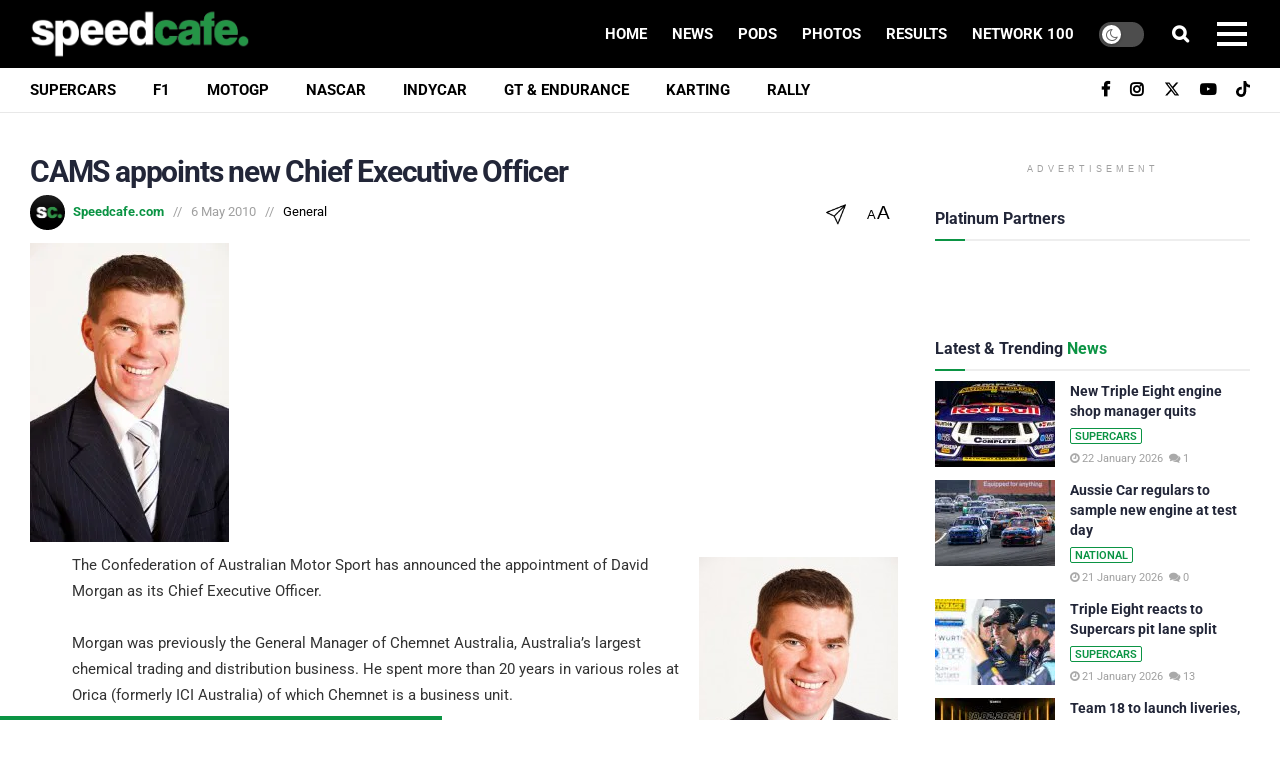

--- FILE ---
content_type: text/html; charset=UTF-8
request_url: https://speedcafe.com/cams-appoints-new-chief-executive-officer/
body_size: 70027
content:

<!doctype html>
<!--[if lt IE 7]> <html class="no-js lt-ie9 lt-ie8 lt-ie7" lang="en-AU"> <![endif]-->
<!--[if IE 7]>    <html class="no-js lt-ie9 lt-ie8" lang="en-AU"> <![endif]-->
<!--[if IE 8]>    <html class="no-js lt-ie9" lang="en-AU"> <![endif]-->
<!--[if IE 9]>    <html class="no-js lt-ie10" lang="en-AU"> <![endif]-->
<!--[if gt IE 8]><!-->
<html class="no-js" lang="en-AU"> <!--<![endif]-->

<head>

    <meta name='apple-itunes-app' content='app-id=1504827356'>

    <meta http-equiv="Content-Type" content="text/html; charset=UTF-8" />
    <meta name='viewport' content='width=device-width, initial-scale=1, user-scalable=yes' />
    <link rel="profile" href="https://gmpg.org/xfn/11" />
    <link rel="pingback" href="https://speedcafe.com/xmlrpc.php" />
    <!-- <script src="https://code.jquery.com/jquery-3.6.0.min.js" ></script> -->
    <meta name="google-site-verification" content="zoHoJtu2eWIcSICv7mOOFQmYLTRK58gwnrdhukog9oA" />
	<meta property="og:logo" content="https://speedcafe.com/wp-content/uploads/images.png" />
	<link href="https://fonts.cdnfonts.com/css/uk-number-plate" rel="stylesheet">
	<meta name="commission-factory-verification" content="cdc832c80d0e40e2bf49420c962eee52" />
                
    <meta name='robots' content='index, follow, max-image-preview:large, max-snippet:-1, max-video-preview:-1' />
	<style>img:is([sizes="auto" i], [sizes^="auto," i]) { contain-intrinsic-size: 3000px 1500px }</style>
	<meta property="og:type" content="article">
<meta property="og:title" content="CAMS appoints new Chief Executive Officer">
<meta property="og:site_name" content="Speedcafe.com">
<meta property="og:description" content="The Confederation of Australian Motor Sport has announced the appointment of David Morgan as its Chief Executive Officer. Morgan was">
<meta property="og:url" content="https://speedcafe.com/cams-appoints-new-chief-executive-officer/">
<meta property="og:image" content="https://speedcafe.com/wp-content/uploads/2023/10/David-Morgan-CAMS-CEO-199x299.jpg">
<meta property="og:image:height" content="299">
<meta property="og:image:width" content="199">
<meta property="article:published_time" content="2010-05-06T12:11:53+10:00">
<meta property="article:modified_time" content="2023-10-05T12:56:08+11:00">
<meta property="article:section" content="General">
<meta name="twitter:card" content="summary_large_image">
<meta name="twitter:title" content="CAMS appoints new Chief Executive Officer">
<meta name="twitter:description" content="The Confederation of Australian Motor Sport has announced the appointment of David Morgan as its Chief Executive Officer. Morgan was">
<meta name="twitter:url" content="https://speedcafe.com/cams-appoints-new-chief-executive-officer/">
<meta name="twitter:site" content="">
<meta name="twitter:image" content="https://speedcafe.com/wp-content/uploads/2023/10/David-Morgan-CAMS-CEO-199x299.jpg">
<meta name="twitter:image:width" content="199">
<meta name="twitter:image:height" content="299">

<!-- Google Tag Manager for WordPress by gtm4wp.com -->
<script data-cfasync="false" data-pagespeed-no-defer>
	var gtm4wp_datalayer_name = "dataLayer";
	var dataLayer = dataLayer || [];
</script>
<!-- End Google Tag Manager for WordPress by gtm4wp.com -->			<script type="text/javascript">
			  var jnews_ajax_url = '/?ajax-request=jnews'
			</script>
			<script type="text/javascript">;window.jnews=window.jnews||{},window.jnews.library=window.jnews.library||{},window.jnews.library=function(){"use strict";var e=this;e.win=window,e.doc=document,e.noop=function(){},e.globalBody=e.doc.getElementsByTagName("body")[0],e.globalBody=e.globalBody?e.globalBody:e.doc,e.win.jnewsDataStorage=e.win.jnewsDataStorage||{_storage:new WeakMap,put:function(e,t,n){this._storage.has(e)||this._storage.set(e,new Map),this._storage.get(e).set(t,n)},get:function(e,t){return this._storage.get(e).get(t)},has:function(e,t){return this._storage.has(e)&&this._storage.get(e).has(t)},remove:function(e,t){var n=this._storage.get(e).delete(t);return 0===!this._storage.get(e).size&&this._storage.delete(e),n}},e.windowWidth=function(){return e.win.innerWidth||e.docEl.clientWidth||e.globalBody.clientWidth},e.windowHeight=function(){return e.win.innerHeight||e.docEl.clientHeight||e.globalBody.clientHeight},e.requestAnimationFrame=e.win.requestAnimationFrame||e.win.webkitRequestAnimationFrame||e.win.mozRequestAnimationFrame||e.win.msRequestAnimationFrame||window.oRequestAnimationFrame||function(e){return setTimeout(e,1e3/60)},e.cancelAnimationFrame=e.win.cancelAnimationFrame||e.win.webkitCancelAnimationFrame||e.win.webkitCancelRequestAnimationFrame||e.win.mozCancelAnimationFrame||e.win.msCancelRequestAnimationFrame||e.win.oCancelRequestAnimationFrame||function(e){clearTimeout(e)},e.classListSupport="classList"in document.createElement("_"),e.hasClass=e.classListSupport?function(e,t){return e.classList.contains(t)}:function(e,t){return e.className.indexOf(t)>=0},e.addClass=e.classListSupport?function(t,n){e.hasClass(t,n)||t.classList.add(n)}:function(t,n){e.hasClass(t,n)||(t.className+=" "+n)},e.removeClass=e.classListSupport?function(t,n){e.hasClass(t,n)&&t.classList.remove(n)}:function(t,n){e.hasClass(t,n)&&(t.className=t.className.replace(n,""))},e.objKeys=function(e){var t=[];for(var n in e)Object.prototype.hasOwnProperty.call(e,n)&&t.push(n);return t},e.isObjectSame=function(e,t){var n=!0;return JSON.stringify(e)!==JSON.stringify(t)&&(n=!1),n},e.extend=function(){for(var e,t,n,o=arguments[0]||{},i=1,a=arguments.length;i<a;i++)if(null!==(e=arguments[i]))for(t in e)o!==(n=e[t])&&void 0!==n&&(o[t]=n);return o},e.dataStorage=e.win.jnewsDataStorage,e.isVisible=function(e){return 0!==e.offsetWidth&&0!==e.offsetHeight||e.getBoundingClientRect().length},e.getHeight=function(e){return e.offsetHeight||e.clientHeight||e.getBoundingClientRect().height},e.getWidth=function(e){return e.offsetWidth||e.clientWidth||e.getBoundingClientRect().width},e.supportsPassive=!1;try{var t=Object.defineProperty({},"passive",{get:function(){e.supportsPassive=!0}});"createEvent"in e.doc?e.win.addEventListener("test",null,t):"fireEvent"in e.doc&&e.win.attachEvent("test",null)}catch(e){}e.passiveOption=!!e.supportsPassive&&{passive:!0},e.setStorage=function(e,t){e="jnews-"+e;var n={expired:Math.floor(((new Date).getTime()+432e5)/1e3)};t=Object.assign(n,t);localStorage.setItem(e,JSON.stringify(t))},e.getStorage=function(e){e="jnews-"+e;var t=localStorage.getItem(e);return null!==t&&0<t.length?JSON.parse(localStorage.getItem(e)):{}},e.expiredStorage=function(){var t,n="jnews-";for(var o in localStorage)o.indexOf(n)>-1&&"undefined"!==(t=e.getStorage(o.replace(n,""))).expired&&t.expired<Math.floor((new Date).getTime()/1e3)&&localStorage.removeItem(o)},e.addEvents=function(t,n,o){for(var i in n){var a=["touchstart","touchmove"].indexOf(i)>=0&&!o&&e.passiveOption;"createEvent"in e.doc?t.addEventListener(i,n[i],a):"fireEvent"in e.doc&&t.attachEvent("on"+i,n[i])}},e.removeEvents=function(t,n){for(var o in n)"createEvent"in e.doc?t.removeEventListener(o,n[o]):"fireEvent"in e.doc&&t.detachEvent("on"+o,n[o])},e.triggerEvents=function(t,n,o){var i;o=o||{detail:null};return"createEvent"in e.doc?(!(i=e.doc.createEvent("CustomEvent")||new CustomEvent(n)).initCustomEvent||i.initCustomEvent(n,!0,!1,o),void t.dispatchEvent(i)):"fireEvent"in e.doc?((i=e.doc.createEventObject()).eventType=n,void t.fireEvent("on"+i.eventType,i)):void 0},e.getParents=function(t,n){void 0===n&&(n=e.doc);for(var o=[],i=t.parentNode,a=!1;!a;)if(i){var r=i;r.querySelectorAll(n).length?a=!0:(o.push(r),i=r.parentNode)}else o=[],a=!0;return o},e.forEach=function(e,t,n){for(var o=0,i=e.length;o<i;o++)t.call(n,e[o],o)},e.getText=function(e){return e.innerText||e.textContent},e.setText=function(e,t){var n="object"==typeof t?t.innerText||t.textContent:t;e.innerText&&(e.innerText=n),e.textContent&&(e.textContent=n)},e.httpBuildQuery=function(t){return e.objKeys(t).reduce(function t(n){var o=arguments.length>1&&void 0!==arguments[1]?arguments[1]:null;return function(i,a){var r=n[a];a=encodeURIComponent(a);var s=o?"".concat(o,"[").concat(a,"]"):a;return null==r||"function"==typeof r?(i.push("".concat(s,"=")),i):["number","boolean","string"].includes(typeof r)?(i.push("".concat(s,"=").concat(encodeURIComponent(r))),i):(i.push(e.objKeys(r).reduce(t(r,s),[]).join("&")),i)}}(t),[]).join("&")},e.get=function(t,n,o,i){return o="function"==typeof o?o:e.noop,e.ajax("GET",t,n,o,i)},e.post=function(t,n,o,i){return o="function"==typeof o?o:e.noop,e.ajax("POST",t,n,o,i)},e.ajax=function(t,n,o,i,a){var r=new XMLHttpRequest,s=n,c=e.httpBuildQuery(o);if(t=-1!=["GET","POST"].indexOf(t)?t:"GET",r.open(t,s+("GET"==t?"?"+c:""),!0),"POST"==t&&r.setRequestHeader("Content-type","application/x-www-form-urlencoded"),r.setRequestHeader("X-Requested-With","XMLHttpRequest"),r.onreadystatechange=function(){4===r.readyState&&200<=r.status&&300>r.status&&"function"==typeof i&&i.call(void 0,r.response)},void 0!==a&&!a){return{xhr:r,send:function(){r.send("POST"==t?c:null)}}}return r.send("POST"==t?c:null),{xhr:r}},e.scrollTo=function(t,n,o){function i(e,t,n){this.start=this.position(),this.change=e-this.start,this.currentTime=0,this.increment=20,this.duration=void 0===n?500:n,this.callback=t,this.finish=!1,this.animateScroll()}return Math.easeInOutQuad=function(e,t,n,o){return(e/=o/2)<1?n/2*e*e+t:-n/2*(--e*(e-2)-1)+t},i.prototype.stop=function(){this.finish=!0},i.prototype.move=function(t){e.doc.documentElement.scrollTop=t,e.globalBody.parentNode.scrollTop=t,e.globalBody.scrollTop=t},i.prototype.position=function(){return e.doc.documentElement.scrollTop||e.globalBody.parentNode.scrollTop||e.globalBody.scrollTop},i.prototype.animateScroll=function(){this.currentTime+=this.increment;var t=Math.easeInOutQuad(this.currentTime,this.start,this.change,this.duration);this.move(t),this.currentTime<this.duration&&!this.finish?e.requestAnimationFrame.call(e.win,this.animateScroll.bind(this)):this.callback&&"function"==typeof this.callback&&this.callback()},new i(t,n,o)},e.unwrap=function(t){var n,o=t;e.forEach(t,(function(e,t){n?n+=e:n=e})),o.replaceWith(n)},e.performance={start:function(e){performance.mark(e+"Start")},stop:function(e){performance.mark(e+"End"),performance.measure(e,e+"Start",e+"End")}},e.fps=function(){var t=0,n=0,o=0;!function(){var i=t=0,a=0,r=0,s=document.getElementById("fpsTable"),c=function(t){void 0===document.getElementsByTagName("body")[0]?e.requestAnimationFrame.call(e.win,(function(){c(t)})):document.getElementsByTagName("body")[0].appendChild(t)};null===s&&((s=document.createElement("div")).style.position="fixed",s.style.top="120px",s.style.left="10px",s.style.width="100px",s.style.height="20px",s.style.border="1px solid black",s.style.fontSize="11px",s.style.zIndex="100000",s.style.backgroundColor="white",s.id="fpsTable",c(s));var l=function(){o++,n=Date.now(),(a=(o/(r=(n-t)/1e3)).toPrecision(2))!=i&&(i=a,s.innerHTML=i+"fps"),1<r&&(t=n,o=0),e.requestAnimationFrame.call(e.win,l)};l()}()},e.instr=function(e,t){for(var n=0;n<t.length;n++)if(-1!==e.toLowerCase().indexOf(t[n].toLowerCase()))return!0},e.winLoad=function(t,n){function o(o){if("complete"===e.doc.readyState||"interactive"===e.doc.readyState)return!o||n?setTimeout(t,n||1):t(o),1}o()||e.addEvents(e.win,{load:o})},e.docReady=function(t,n){function o(o){if("complete"===e.doc.readyState||"interactive"===e.doc.readyState)return!o||n?setTimeout(t,n||1):t(o),1}o()||e.addEvents(e.doc,{DOMContentLoaded:o})},e.fireOnce=function(){e.docReady((function(){e.assets=e.assets||[],e.assets.length&&(e.boot(),e.load_assets())}),50)},e.boot=function(){e.length&&e.doc.querySelectorAll("style[media]").forEach((function(e){"not all"==e.getAttribute("media")&&e.removeAttribute("media")}))},e.create_js=function(t,n){var o=e.doc.createElement("script");switch(o.setAttribute("src",t),n){case"defer":o.setAttribute("defer",!0);break;case"async":o.setAttribute("async",!0);break;case"deferasync":o.setAttribute("defer",!0),o.setAttribute("async",!0)}e.globalBody.appendChild(o)},e.load_assets=function(){"object"==typeof e.assets&&e.forEach(e.assets.slice(0),(function(t,n){var o="";t.defer&&(o+="defer"),t.async&&(o+="async"),e.create_js(t.url,o);var i=e.assets.indexOf(t);i>-1&&e.assets.splice(i,1)})),e.assets=jnewsoption.au_scripts=window.jnewsads=[]},e.setCookie=function(e,t,n){var o="";if(n){var i=new Date;i.setTime(i.getTime()+24*n*60*60*1e3),o="; expires="+i.toUTCString()}document.cookie=e+"="+(t||"")+o+"; path=/"},e.getCookie=function(e){for(var t=e+"=",n=document.cookie.split(";"),o=0;o<n.length;o++){for(var i=n[o];" "==i.charAt(0);)i=i.substring(1,i.length);if(0==i.indexOf(t))return i.substring(t.length,i.length)}return null},e.eraseCookie=function(e){document.cookie=e+"=; Path=/; Expires=Thu, 01 Jan 1970 00:00:01 GMT;"},e.docReady((function(){e.globalBody=e.globalBody==e.doc?e.doc.getElementsByTagName("body")[0]:e.globalBody,e.globalBody=e.globalBody?e.globalBody:e.doc})),e.winLoad((function(){e.winLoad((function(){var t=!1;if(void 0!==window.jnewsadmin)if(void 0!==window.file_version_checker){var n=e.objKeys(window.file_version_checker);n.length?n.forEach((function(e){t||"10.0.4"===window.file_version_checker[e]||(t=!0)})):t=!0}else t=!0;t&&(window.jnewsHelper.getMessage(),window.jnewsHelper.getNotice())}),2500)}))},window.jnews.library=new window.jnews.library;</script>
	<!-- This site is optimized with the Yoast SEO Premium plugin v26.7 (Yoast SEO v26.7) - https://yoast.com/wordpress/plugins/seo/ -->
	<title>news: CAMS appoints new Chief Executive Officer - Speedcafe.com</title>
<link data-rocket-prefetch href="https://fonts.cdnfonts.com" rel="dns-prefetch">
<link data-rocket-prefetch href="https://api.onesignal.com" rel="dns-prefetch">
<link data-rocket-prefetch href="https://www.googletagmanager.com" rel="dns-prefetch">
<link data-rocket-prefetch href="https://assets.mailerlite.com" rel="dns-prefetch">
<link data-rocket-prefetch href="https://connect.facebook.net" rel="dns-prefetch">
<link data-rocket-prefetch href="https://www.googletagservices.com" rel="dns-prefetch">

<link data-rocket-prefetch href="https://plausible.io" rel="dns-prefetch">
<link data-rocket-prefetch href="https://au-script.dotmetrics.net" rel="dns-prefetch">
<link data-rocket-prefetch href="https://cdnjs.cloudflare.com" rel="dns-prefetch">
<link data-rocket-prefetch href="https://cdn.galleryjs.io" rel="dns-prefetch">
<link data-rocket-prefetch href="https://ads.rubiconproject.com" rel="dns-prefetch">
<link data-rocket-prefetch href="https://a.pub.network" rel="dns-prefetch">
<link data-rocket-prefetch href="https://securepubads.g.doubleclick.net" rel="dns-prefetch">
<link data-rocket-prefetch href="https://googleads.g.doubleclick.net" rel="dns-prefetch">
<link data-rocket-prefetch href="https://cdn.onesignal.com" rel="dns-prefetch">
<link data-rocket-prefetch href="https://assets.mlcdn.com" rel="dns-prefetch">
<link data-rocket-prefetch href="https://groot.mailerlite.com" rel="dns-prefetch">
<link data-rocket-prefetch href="https://afarkas.github.io" rel="dns-prefetch">
<link data-rocket-prefetch href="https://speedcafe.disqus.com" rel="dns-prefetch">
<link data-rocket-prefetch href="https://2f3cd14e74f822ed105ff1eba8c5535a.safeframe.googlesyndication.com" rel="dns-prefetch">
<link data-rocket-prefetch href="https://cm.g.doubleclick.net" rel="dns-prefetch"><link rel="preload" data-rocket-preload as="image" href="https://speedcafe.us/wp-content/uploads/2023/10/David-Morgan-CAMS-CEO-199x299.jpg" fetchpriority="high">
	<meta name="description" content="The Confederation of Australian Motor Sport has announced the appointment of David Morgan as its Chief Executive Officer - Australia&#039;s #1 motorsport news website - Speedcafe.com" />
	<link rel="canonical" href="https://speedcafe.com/cams-appoints-new-chief-executive-officer/" />
	<meta property="og:locale" content="en_US" />
	<meta property="og:type" content="article" />
	<meta property="og:title" content="CAMS appoints new Chief Executive Officer" />
	<meta property="og:description" content="The Confederation of Australian Motor Sport has announced the appointment of David Morgan as its Chief Executive Officer - Australia&#039;s #1 motorsport news website - Speedcafe.com" />
	<meta property="og:url" content="https://speedcafe.com/cams-appoints-new-chief-executive-officer/" />
	<meta property="og:site_name" content="Speedcafe.com" />
	<meta property="article:publisher" content="https://www.facebook.com/speedcafe" />
	<meta property="og:image" content="https://speedcafe.us/wp-content/uploads/2023/10/David-Morgan-CAMS-CEO-199x299.jpg" />
	<meta name="author" content="Speedcafe.com" />
	<meta name="twitter:card" content="summary_large_image" />
	<meta name="twitter:creator" content="@speedcafe" />
	<meta name="twitter:site" content="@speedcafe" />
	<meta name="twitter:label1" content="Written by" />
	<meta name="twitter:data1" content="Speedcafe.com" />
	<meta name="twitter:label2" content="Est. reading time" />
	<meta name="twitter:data2" content="1 minute" />
	<script type="application/ld+json" class="yoast-schema-graph">{"@context":"https://schema.org","@graph":[{"@type":"NewsArticle","@id":"https://speedcafe.com/cams-appoints-new-chief-executive-officer/#article","isPartOf":{"@id":"https://speedcafe.com/cams-appoints-new-chief-executive-officer/"},"author":{"name":"Speedcafe.com","@id":"https://speedcafe.com/#/schema/person/8dc4150e3769cfe32a40b82a792cea44"},"headline":"CAMS appoints new Chief Executive Officer","datePublished":"2010-05-06T12:11:53+10:00","dateModified":"2023-10-05T12:56:08+11:00","mainEntityOfPage":{"@id":"https://speedcafe.com/cams-appoints-new-chief-executive-officer/"},"wordCount":240,"publisher":{"@id":"https://speedcafe.com/#organization"},"image":{"@id":"https://speedcafe.com/cams-appoints-new-chief-executive-officer/#primaryimage"},"thumbnailUrl":"https://speedcafe.com/wp-content/uploads/2023/10/David-Morgan-CAMS-CEO-199x299.jpg","articleSection":["General"],"inLanguage":"en-AU","copyrightYear":"2010","copyrightHolder":{"@id":"https://speedcafe.com/#organization"}},{"@type":"WebPage","@id":"https://speedcafe.com/cams-appoints-new-chief-executive-officer/","url":"https://speedcafe.com/cams-appoints-new-chief-executive-officer/","name":"news: CAMS appoints new Chief Executive Officer - Speedcafe.com","isPartOf":{"@id":"https://speedcafe.com/#website"},"primaryImageOfPage":{"@id":"https://speedcafe.com/cams-appoints-new-chief-executive-officer/#primaryimage"},"image":{"@id":"https://speedcafe.com/cams-appoints-new-chief-executive-officer/#primaryimage"},"thumbnailUrl":"https://speedcafe.com/wp-content/uploads/2023/10/David-Morgan-CAMS-CEO-199x299.jpg","datePublished":"2010-05-06T12:11:53+10:00","dateModified":"2023-10-05T12:56:08+11:00","description":"The Confederation of Australian Motor Sport has announced the appointment of David Morgan as its Chief Executive Officer - Australia's #1 motorsport news website - Speedcafe.com","breadcrumb":{"@id":"https://speedcafe.com/cams-appoints-new-chief-executive-officer/#breadcrumb"},"inLanguage":"en-AU","potentialAction":[{"@type":"ReadAction","target":["https://speedcafe.com/cams-appoints-new-chief-executive-officer/"]}]},{"@type":"ImageObject","inLanguage":"en-AU","@id":"https://speedcafe.com/cams-appoints-new-chief-executive-officer/#primaryimage","url":"https://speedcafe.com/wp-content/uploads/2023/10/David-Morgan-CAMS-CEO-199x299.jpg","contentUrl":"https://speedcafe.com/wp-content/uploads/2023/10/David-Morgan-CAMS-CEO-199x299.jpg","width":199,"height":299},{"@type":"BreadcrumbList","@id":"https://speedcafe.com/cams-appoints-new-chief-executive-officer/#breadcrumb","itemListElement":[{"@type":"ListItem","position":1,"name":"Home","item":"https://speedcafe.com/"},{"@type":"ListItem","position":2,"name":"CAMS appoints new Chief Executive Officer"}]},{"@type":"WebSite","@id":"https://speedcafe.com/#website","url":"https://speedcafe.com/","name":"Speedcafe.com","description":"Your Daily Racing Fix!","publisher":{"@id":"https://speedcafe.com/#organization"},"alternateName":"Speedcafe","potentialAction":[{"@type":"SearchAction","target":{"@type":"EntryPoint","urlTemplate":"https://speedcafe.com/?s={search_term_string}"},"query-input":{"@type":"PropertyValueSpecification","valueRequired":true,"valueName":"search_term_string"}}],"inLanguage":"en-AU"},{"@type":"Organization","@id":"https://speedcafe.com/#organization","name":"Speedcafe","alternateName":"Speed Cafe","url":"https://speedcafe.com/","logo":{"@type":"ImageObject","inLanguage":"en-AU","@id":"https://speedcafe.com/#/schema/logo/image/","url":"https://speedcafe.com/wp-content/uploads/images.jpg","contentUrl":"https://speedcafe.com/wp-content/uploads/images.jpg","width":225,"height":225,"caption":"Speedcafe"},"image":{"@id":"https://speedcafe.com/#/schema/logo/image/"},"sameAs":["https://www.facebook.com/speedcafe","https://x.com/speedcafe","https://www.instagram.com/speedcafe/","https://www.youtube.com/@speedcafetv","https://www.tiktok.com/@speedcafe.com"],"email":"info@speedcafe.com","foundingDate":"2009-09-14","numberOfEmployees":{"@type":"QuantitativeValue","minValue":"11","maxValue":"50"}},{"@type":"Person","@id":"https://speedcafe.com/#/schema/person/8dc4150e3769cfe32a40b82a792cea44","name":"Speedcafe.com","image":{"@type":"ImageObject","inLanguage":"en-AU","@id":"https://speedcafe.com/#/schema/person/image/","url":"https://secure.gravatar.com/avatar/ccb3b3357cf4b77b95f6282d16ec149479caa95ba7d172c68bc289e148887bd3?s=96&d=mm&r=g","contentUrl":"https://secure.gravatar.com/avatar/ccb3b3357cf4b77b95f6282d16ec149479caa95ba7d172c68bc289e148887bd3?s=96&d=mm&r=g","caption":"Speedcafe.com"},"url":"https://speedcafe.com/author/speedcafe-com/"}]}</script>
	<!-- / Yoast SEO Premium plugin. -->


<link rel='dns-prefetch' href='//plausible.io' />
<link rel='dns-prefetch' href='//afarkas.github.io' />
<link rel='dns-prefetch' href='//fonts.googleapis.com' />
<link rel='preconnect' href='https://speedcafe.b-cdn.net' />

<link rel="alternate" type="application/rss+xml" title="Speedcafe.com &raquo; Feed" href="https://speedcafe.com/feed/" />
<link rel="alternate" type="application/rss+xml" title="Speedcafe.com &raquo; Comments Feed" href="https://speedcafe.com/comments/feed/" />
<!-- speedcafe.com is managing ads with Advanced Ads 2.0.16 – https://wpadvancedads.com/ --><!--noptimize--><script id="advanced_ads_sc-ready">
			window.advanced_ads_ready=function(e,a){a=a||"complete";var d=function(e){return"interactive"===a?"loading"!==e:"complete"===e};d(document.readyState)?e():document.addEventListener("readystatechange",(function(a){d(a.target.readyState)&&e()}),{once:"interactive"===a})},window.advanced_ads_ready_queue=window.advanced_ads_ready_queue||[];		</script>
		<!--/noptimize--><link rel='stylesheet' id='wp-block-library-css' href='https://speedcafe.com/wp-includes/css/dist/block-library/style.min.css?ver=6.8.2' type='text/css' media='all' />
<style id='classic-theme-styles-inline-css' type='text/css'>
/*! This file is auto-generated */
.wp-block-button__link{color:#fff;background-color:#32373c;border-radius:9999px;box-shadow:none;text-decoration:none;padding:calc(.667em + 2px) calc(1.333em + 2px);font-size:1.125em}.wp-block-file__button{background:#32373c;color:#fff;text-decoration:none}
</style>
<link rel='stylesheet' id='jnews-faq-css' href='https://speedcafe.com/wp-content/plugins/jnews-essential/assets/css/faq.css?ver=12.0.3' type='text/css' media='all' />
<style id='global-styles-inline-css' type='text/css'>
:root{--wp--preset--aspect-ratio--square: 1;--wp--preset--aspect-ratio--4-3: 4/3;--wp--preset--aspect-ratio--3-4: 3/4;--wp--preset--aspect-ratio--3-2: 3/2;--wp--preset--aspect-ratio--2-3: 2/3;--wp--preset--aspect-ratio--16-9: 16/9;--wp--preset--aspect-ratio--9-16: 9/16;--wp--preset--color--black: #000000;--wp--preset--color--cyan-bluish-gray: #abb8c3;--wp--preset--color--white: #ffffff;--wp--preset--color--pale-pink: #f78da7;--wp--preset--color--vivid-red: #cf2e2e;--wp--preset--color--luminous-vivid-orange: #ff6900;--wp--preset--color--luminous-vivid-amber: #fcb900;--wp--preset--color--light-green-cyan: #7bdcb5;--wp--preset--color--vivid-green-cyan: #00d084;--wp--preset--color--pale-cyan-blue: #8ed1fc;--wp--preset--color--vivid-cyan-blue: #0693e3;--wp--preset--color--vivid-purple: #9b51e0;--wp--preset--gradient--vivid-cyan-blue-to-vivid-purple: linear-gradient(135deg,rgba(6,147,227,1) 0%,rgb(155,81,224) 100%);--wp--preset--gradient--light-green-cyan-to-vivid-green-cyan: linear-gradient(135deg,rgb(122,220,180) 0%,rgb(0,208,130) 100%);--wp--preset--gradient--luminous-vivid-amber-to-luminous-vivid-orange: linear-gradient(135deg,rgba(252,185,0,1) 0%,rgba(255,105,0,1) 100%);--wp--preset--gradient--luminous-vivid-orange-to-vivid-red: linear-gradient(135deg,rgba(255,105,0,1) 0%,rgb(207,46,46) 100%);--wp--preset--gradient--very-light-gray-to-cyan-bluish-gray: linear-gradient(135deg,rgb(238,238,238) 0%,rgb(169,184,195) 100%);--wp--preset--gradient--cool-to-warm-spectrum: linear-gradient(135deg,rgb(74,234,220) 0%,rgb(151,120,209) 20%,rgb(207,42,186) 40%,rgb(238,44,130) 60%,rgb(251,105,98) 80%,rgb(254,248,76) 100%);--wp--preset--gradient--blush-light-purple: linear-gradient(135deg,rgb(255,206,236) 0%,rgb(152,150,240) 100%);--wp--preset--gradient--blush-bordeaux: linear-gradient(135deg,rgb(254,205,165) 0%,rgb(254,45,45) 50%,rgb(107,0,62) 100%);--wp--preset--gradient--luminous-dusk: linear-gradient(135deg,rgb(255,203,112) 0%,rgb(199,81,192) 50%,rgb(65,88,208) 100%);--wp--preset--gradient--pale-ocean: linear-gradient(135deg,rgb(255,245,203) 0%,rgb(182,227,212) 50%,rgb(51,167,181) 100%);--wp--preset--gradient--electric-grass: linear-gradient(135deg,rgb(202,248,128) 0%,rgb(113,206,126) 100%);--wp--preset--gradient--midnight: linear-gradient(135deg,rgb(2,3,129) 0%,rgb(40,116,252) 100%);--wp--preset--font-size--small: 13px;--wp--preset--font-size--medium: 20px;--wp--preset--font-size--large: 36px;--wp--preset--font-size--x-large: 42px;--wp--preset--spacing--20: 0.44rem;--wp--preset--spacing--30: 0.67rem;--wp--preset--spacing--40: 1rem;--wp--preset--spacing--50: 1.5rem;--wp--preset--spacing--60: 2.25rem;--wp--preset--spacing--70: 3.38rem;--wp--preset--spacing--80: 5.06rem;--wp--preset--shadow--natural: 6px 6px 9px rgba(0, 0, 0, 0.2);--wp--preset--shadow--deep: 12px 12px 50px rgba(0, 0, 0, 0.4);--wp--preset--shadow--sharp: 6px 6px 0px rgba(0, 0, 0, 0.2);--wp--preset--shadow--outlined: 6px 6px 0px -3px rgba(255, 255, 255, 1), 6px 6px rgba(0, 0, 0, 1);--wp--preset--shadow--crisp: 6px 6px 0px rgba(0, 0, 0, 1);}:where(.is-layout-flex){gap: 0.5em;}:where(.is-layout-grid){gap: 0.5em;}body .is-layout-flex{display: flex;}.is-layout-flex{flex-wrap: wrap;align-items: center;}.is-layout-flex > :is(*, div){margin: 0;}body .is-layout-grid{display: grid;}.is-layout-grid > :is(*, div){margin: 0;}:where(.wp-block-columns.is-layout-flex){gap: 2em;}:where(.wp-block-columns.is-layout-grid){gap: 2em;}:where(.wp-block-post-template.is-layout-flex){gap: 1.25em;}:where(.wp-block-post-template.is-layout-grid){gap: 1.25em;}.has-black-color{color: var(--wp--preset--color--black) !important;}.has-cyan-bluish-gray-color{color: var(--wp--preset--color--cyan-bluish-gray) !important;}.has-white-color{color: var(--wp--preset--color--white) !important;}.has-pale-pink-color{color: var(--wp--preset--color--pale-pink) !important;}.has-vivid-red-color{color: var(--wp--preset--color--vivid-red) !important;}.has-luminous-vivid-orange-color{color: var(--wp--preset--color--luminous-vivid-orange) !important;}.has-luminous-vivid-amber-color{color: var(--wp--preset--color--luminous-vivid-amber) !important;}.has-light-green-cyan-color{color: var(--wp--preset--color--light-green-cyan) !important;}.has-vivid-green-cyan-color{color: var(--wp--preset--color--vivid-green-cyan) !important;}.has-pale-cyan-blue-color{color: var(--wp--preset--color--pale-cyan-blue) !important;}.has-vivid-cyan-blue-color{color: var(--wp--preset--color--vivid-cyan-blue) !important;}.has-vivid-purple-color{color: var(--wp--preset--color--vivid-purple) !important;}.has-black-background-color{background-color: var(--wp--preset--color--black) !important;}.has-cyan-bluish-gray-background-color{background-color: var(--wp--preset--color--cyan-bluish-gray) !important;}.has-white-background-color{background-color: var(--wp--preset--color--white) !important;}.has-pale-pink-background-color{background-color: var(--wp--preset--color--pale-pink) !important;}.has-vivid-red-background-color{background-color: var(--wp--preset--color--vivid-red) !important;}.has-luminous-vivid-orange-background-color{background-color: var(--wp--preset--color--luminous-vivid-orange) !important;}.has-luminous-vivid-amber-background-color{background-color: var(--wp--preset--color--luminous-vivid-amber) !important;}.has-light-green-cyan-background-color{background-color: var(--wp--preset--color--light-green-cyan) !important;}.has-vivid-green-cyan-background-color{background-color: var(--wp--preset--color--vivid-green-cyan) !important;}.has-pale-cyan-blue-background-color{background-color: var(--wp--preset--color--pale-cyan-blue) !important;}.has-vivid-cyan-blue-background-color{background-color: var(--wp--preset--color--vivid-cyan-blue) !important;}.has-vivid-purple-background-color{background-color: var(--wp--preset--color--vivid-purple) !important;}.has-black-border-color{border-color: var(--wp--preset--color--black) !important;}.has-cyan-bluish-gray-border-color{border-color: var(--wp--preset--color--cyan-bluish-gray) !important;}.has-white-border-color{border-color: var(--wp--preset--color--white) !important;}.has-pale-pink-border-color{border-color: var(--wp--preset--color--pale-pink) !important;}.has-vivid-red-border-color{border-color: var(--wp--preset--color--vivid-red) !important;}.has-luminous-vivid-orange-border-color{border-color: var(--wp--preset--color--luminous-vivid-orange) !important;}.has-luminous-vivid-amber-border-color{border-color: var(--wp--preset--color--luminous-vivid-amber) !important;}.has-light-green-cyan-border-color{border-color: var(--wp--preset--color--light-green-cyan) !important;}.has-vivid-green-cyan-border-color{border-color: var(--wp--preset--color--vivid-green-cyan) !important;}.has-pale-cyan-blue-border-color{border-color: var(--wp--preset--color--pale-cyan-blue) !important;}.has-vivid-cyan-blue-border-color{border-color: var(--wp--preset--color--vivid-cyan-blue) !important;}.has-vivid-purple-border-color{border-color: var(--wp--preset--color--vivid-purple) !important;}.has-vivid-cyan-blue-to-vivid-purple-gradient-background{background: var(--wp--preset--gradient--vivid-cyan-blue-to-vivid-purple) !important;}.has-light-green-cyan-to-vivid-green-cyan-gradient-background{background: var(--wp--preset--gradient--light-green-cyan-to-vivid-green-cyan) !important;}.has-luminous-vivid-amber-to-luminous-vivid-orange-gradient-background{background: var(--wp--preset--gradient--luminous-vivid-amber-to-luminous-vivid-orange) !important;}.has-luminous-vivid-orange-to-vivid-red-gradient-background{background: var(--wp--preset--gradient--luminous-vivid-orange-to-vivid-red) !important;}.has-very-light-gray-to-cyan-bluish-gray-gradient-background{background: var(--wp--preset--gradient--very-light-gray-to-cyan-bluish-gray) !important;}.has-cool-to-warm-spectrum-gradient-background{background: var(--wp--preset--gradient--cool-to-warm-spectrum) !important;}.has-blush-light-purple-gradient-background{background: var(--wp--preset--gradient--blush-light-purple) !important;}.has-blush-bordeaux-gradient-background{background: var(--wp--preset--gradient--blush-bordeaux) !important;}.has-luminous-dusk-gradient-background{background: var(--wp--preset--gradient--luminous-dusk) !important;}.has-pale-ocean-gradient-background{background: var(--wp--preset--gradient--pale-ocean) !important;}.has-electric-grass-gradient-background{background: var(--wp--preset--gradient--electric-grass) !important;}.has-midnight-gradient-background{background: var(--wp--preset--gradient--midnight) !important;}.has-small-font-size{font-size: var(--wp--preset--font-size--small) !important;}.has-medium-font-size{font-size: var(--wp--preset--font-size--medium) !important;}.has-large-font-size{font-size: var(--wp--preset--font-size--large) !important;}.has-x-large-font-size{font-size: var(--wp--preset--font-size--x-large) !important;}
:where(.wp-block-post-template.is-layout-flex){gap: 1.25em;}:where(.wp-block-post-template.is-layout-grid){gap: 1.25em;}
:where(.wp-block-columns.is-layout-flex){gap: 2em;}:where(.wp-block-columns.is-layout-grid){gap: 2em;}
:root :where(.wp-block-pullquote){font-size: 1.5em;line-height: 1.6;}
</style>
<link rel='stylesheet' id='jnews-video-css' href='https://speedcafe.com/wp-content/plugins/jnews-video/assets/css/plugin.css?ver=12.0.1' type='text/css' media='all' />
<link rel='stylesheet' id='lbwps-styles-css' href='https://speedcafe.com/wp-content/plugins/lightbox-photoswipe/assets/ps4/styles/classic.css?ver=5.8.2' type='text/css' media='all' />
<link rel='stylesheet' id='mailerlite_forms.css-css' href='https://speedcafe.com/wp-content/plugins/official-mailerlite-sign-up-forms/assets/css/mailerlite_forms.css?ver=1.7.18' type='text/css' media='all' />
<link rel='stylesheet' id='speedcafe-countdown-style-css' href='https://speedcafe.com/wp-content/plugins/speedcafe-event-countdown/css/style.css?ver=3.0.1' type='text/css' media='all' />
<link rel='stylesheet' id='elementor-frontend-css' href='https://speedcafe.com/wp-content/plugins/elementor/assets/css/frontend.min.css?ver=3.34.1' type='text/css' media='all' />
<link rel='stylesheet' id='jeg_customizer_font-css' href='//fonts.googleapis.com/css?family=Roboto%3Areguler%7CAndika+New+Basic%3Areguler%7CABeeZee%3Areguler&#038;display=swap&#038;ver=1.3.2' type='text/css' media='all' />
<link rel='stylesheet' id='font-awesome-css' href='https://speedcafe.com/wp-content/plugins/elementor/assets/lib/font-awesome/css/font-awesome.min.css?ver=4.7.0' type='text/css' media='all' />
<link rel='stylesheet' id='jnews-frontend-css' href='https://speedcafe.com/wp-content/themes/jnews/assets/dist/frontend.min.css?ver=1.0.0' type='text/css' media='all' />
<link rel='stylesheet' id='jnews-elementor-css' href='https://speedcafe.com/wp-content/themes/jnews/assets/css/elementor-frontend.css?ver=1.0.0' type='text/css' media='all' />
<link rel='stylesheet' id='jnews-style-css' href='https://speedcafe.com/wp-content/themes/jnews-child/style.css?ver=1.0.0' type='text/css' media='all' />
<link rel='stylesheet' id='jnews-darkmode-css' href='https://speedcafe.com/wp-content/themes/jnews/assets/css/darkmode.css?ver=1.0.0' type='text/css' media='all' />
<link rel='stylesheet' id='jnews-scheme-css' href='https://speedcafe.com/wp-content/uploads/jnews/scheme.css?ver=1768882698' type='text/css' media='all' />
<link rel='stylesheet' id='jnews-video-darkmode-css' href='https://speedcafe.com/wp-content/plugins/jnews-video/assets/css/darkmode.css?ver=12.0.1' type='text/css' media='all' />
<script type="text/javascript" defer data-domain='speedcafe.com' data-api='https://plausible.io/api/event' data-cfasync='false' event-author='Speedcafe.com' event-category="General" event-user_logged_in='no' src="https://plausible.io/js/plausible.outbound-links.tagged-events.pageview-props.js?ver=2.5.0" id="plausible-analytics-js"></script>
<script type="text/javascript" id="plausible-analytics-js-after">
/* <![CDATA[ */
window.plausible = window.plausible || function() { (window.plausible.q = window.plausible.q || []).push(arguments) }
/* ]]> */
</script>
<script type="text/javascript" src="https://speedcafe.com/wp-includes/js/jquery/jquery.min.js?ver=3.7.1" id="jquery-core-js"></script>
<script type="text/javascript" src="https://speedcafe.com/wp-includes/js/jquery/jquery-migrate.min.js?ver=3.4.1" id="jquery-migrate-js"></script>
<script type="text/javascript" id="advanced-ads-advanced-js-js-extra">
/* <![CDATA[ */
var advads_options = {"blog_id":"1","privacy":{"enabled":false,"state":"not_needed"}};
/* ]]> */
</script>
<script type="text/javascript" src="https://speedcafe.com/wp-content/plugins/advanced-ads/public/assets/js/advanced.min.js?ver=2.0.16" id="advanced-ads-advanced-js-js"></script>
<script type="text/javascript" id="advanced_ads_pro/visitor_conditions-js-extra">
/* <![CDATA[ */
var advanced_ads_pro_visitor_conditions = {"referrer_cookie_name":"advanced_ads_pro_visitor_referrer","referrer_exdays":"365","page_impr_cookie_name":"advanced_ads_page_impressions","page_impr_exdays":"3650"};
/* ]]> */
</script>
<script type="text/javascript" src="https://speedcafe.com/wp-content/plugins/advanced-ads-pro/modules/advanced-visitor-conditions/inc/conditions.min.js?ver=3.0.8" id="advanced_ads_pro/visitor_conditions-js"></script>
        <!-- MailerLite Universal -->
        <script>
            (function(w,d,e,u,f,l,n){w[f]=w[f]||function(){(w[f].q=w[f].q||[])
                .push(arguments);},l=d.createElement(e),l.async=1,l.src=u,
                n=d.getElementsByTagName(e)[0],n.parentNode.insertBefore(l,n);})
            (window,document,'script','https://assets.mailerlite.com/js/universal.js','ml');
            ml('account', '1815066');
            ml('enablePopups', true);
        </script>
        <!-- End MailerLite Universal -->
        
<!-- Google Tag Manager for WordPress by gtm4wp.com -->
<!-- GTM Container placement set to automatic -->
<script data-cfasync="false" data-pagespeed-no-defer>
	var dataLayer_content = {"pagePostType":"post","pagePostType2":"single-post","pageCategory":["general"],"pagePostAuthor":"Speedcafe.com"};
	dataLayer.push( dataLayer_content );
</script>
<script data-cfasync="false" data-pagespeed-no-defer>
(function(w,d,s,l,i){w[l]=w[l]||[];w[l].push({'gtm.start':
new Date().getTime(),event:'gtm.js'});var f=d.getElementsByTagName(s)[0],
j=d.createElement(s),dl=l!='dataLayer'?'&l='+l:'';j.async=true;j.src=
'//www.googletagmanager.com/gtm.js?id='+i+dl;f.parentNode.insertBefore(j,f);
})(window,document,'script','dataLayer','GTM-PNLWMHD');
</script>
<!-- End Google Tag Manager for WordPress by gtm4wp.com -->
    <!--    speedcafe.com - Speedcafe - Ipsos iris  -->
    <script type="text/javascript">
    /* <![CDATA[ */
    (function() {
      window.dm=window.dm||{AjaxData:[]};
      window.dm.AjaxEvent=function(et,d,ssid,ad){
        dm.AjaxData.push({et:et,d:d,ssid:ssid,ad:ad});
        if(typeof window.DotMetricsObj != 'undefined') {DotMetricsObj.onAjaxDataUpdate();}
      };
      var d=document,
      h=d.getElementsByTagName('head')[0],
      s=d.createElement('script');
      s.type='text/javascript';
      s.async=true;
      s.src='https://au-script.dotmetrics.net/door.js?id=15270';
      h.appendChild(s);
    }());
    /* ]]> */
    </script>

    <meta name="generator" content="Elementor 3.34.1; features: additional_custom_breakpoints; settings: css_print_method-external, google_font-enabled, font_display-swap">
      <meta name="onesignal" content="wordpress-plugin"/>
            <script>

      window.OneSignalDeferred = window.OneSignalDeferred || [];

      OneSignalDeferred.push(function(OneSignal) {
        var oneSignal_options = {};
        window._oneSignalInitOptions = oneSignal_options;

        oneSignal_options['serviceWorkerParam'] = { scope: '/wp-content/plugins/onesignal-free-web-push-notifications/sdk_files/push/onesignal/' };
oneSignal_options['serviceWorkerPath'] = 'OneSignalSDKWorker.js';

        OneSignal.Notifications.setDefaultUrl("https://speedcafe.com");

        oneSignal_options['wordpress'] = true;
oneSignal_options['appId'] = 'b3d10aa2-c55d-4697-a777-e2b2915e6131';
oneSignal_options['allowLocalhostAsSecureOrigin'] = true;
oneSignal_options['welcomeNotification'] = { };
oneSignal_options['welcomeNotification']['title'] = "";
oneSignal_options['welcomeNotification']['message'] = "";
oneSignal_options['path'] = "https://speedcafe.com/wp-content/plugins/onesignal-free-web-push-notifications/sdk_files/";
oneSignal_options['promptOptions'] = { };
              OneSignal.init(window._oneSignalInitOptions);
              OneSignal.Slidedown.promptPush()      });

      function documentInitOneSignal() {
        var oneSignal_elements = document.getElementsByClassName("OneSignal-prompt");

        var oneSignalLinkClickHandler = function(event) { OneSignal.Notifications.requestPermission(); event.preventDefault(); };        for(var i = 0; i < oneSignal_elements.length; i++)
          oneSignal_elements[i].addEventListener('click', oneSignalLinkClickHandler, false);
      }

      if (document.readyState === 'complete') {
           documentInitOneSignal();
      }
      else {
           window.addEventListener("load", function(event){
               documentInitOneSignal();
          });
      }
    </script>
		<script type="text/javascript">
			var advadsCfpQueue = [];
			var advadsCfpAd = function( adID ) {
				if ( 'undefined' === typeof advadsProCfp ) {
					advadsCfpQueue.push( adID )
				} else {
					advadsProCfp.addElement( adID )
				}
			}
		</script>
					<style>
				.e-con.e-parent:nth-of-type(n+4):not(.e-lazyloaded):not(.e-no-lazyload),
				.e-con.e-parent:nth-of-type(n+4):not(.e-lazyloaded):not(.e-no-lazyload) * {
					background-image: none !important;
				}
				@media screen and (max-height: 1024px) {
					.e-con.e-parent:nth-of-type(n+3):not(.e-lazyloaded):not(.e-no-lazyload),
					.e-con.e-parent:nth-of-type(n+3):not(.e-lazyloaded):not(.e-no-lazyload) * {
						background-image: none !important;
					}
				}
				@media screen and (max-height: 640px) {
					.e-con.e-parent:nth-of-type(n+2):not(.e-lazyloaded):not(.e-no-lazyload),
					.e-con.e-parent:nth-of-type(n+2):not(.e-lazyloaded):not(.e-no-lazyload) * {
						background-image: none !important;
					}
				}
			</style>
			<script>
freestar.queue.push(function() { 
freestar.newStickyFooter("speedcafe-com_speedcafe.com-Desktop-Sticky"); 
});
</script><link rel="icon" href="https://speedcafe.com/wp-content/uploads/2023/10/sc-favicon-64x64.png" sizes="32x32" />
<link rel="icon" href="https://speedcafe.com/wp-content/uploads/2023/10/sc-favicon.png" sizes="192x192" />
<link rel="apple-touch-icon" href="https://speedcafe.com/wp-content/uploads/2023/10/sc-favicon.png" />
<meta name="msapplication-TileImage" content="https://speedcafe.com/wp-content/uploads/2023/10/sc-favicon.png" />
<script>


</script><style id="jeg_dynamic_css" type="text/css" data-type="jeg_custom-css">.jeg_container, .jeg_content, .jeg_boxed .jeg_main .jeg_container, .jeg_autoload_separator { background-color : #ffffff; } body { --j-body-color : #3d4248; --j-accent-color : #0b9444; --j-alt-color : #a9a9a9; --j-heading-color : #222638; } body,.jeg_newsfeed_list .tns-outer .tns-controls button,.jeg_filter_button,.owl-carousel .owl-nav div,.jeg_readmore,.jeg_hero_style_7 .jeg_post_meta a,.widget_calendar thead th,.widget_calendar tfoot a,.jeg_socialcounter a,.entry-header .jeg_meta_like a,.entry-header .jeg_meta_comment a,.entry-header .jeg_meta_donation a,.entry-header .jeg_meta_bookmark a,.entry-content tbody tr:hover,.entry-content th,.jeg_splitpost_nav li:hover a,#breadcrumbs a,.jeg_author_socials a:hover,.jeg_footer_content a,.jeg_footer_bottom a,.jeg_cartcontent,.woocommerce .woocommerce-breadcrumb a { color : #3d4248; } a, .jeg_menu_style_5>li>a:hover, .jeg_menu_style_5>li.sfHover>a, .jeg_menu_style_5>li.current-menu-item>a, .jeg_menu_style_5>li.current-menu-ancestor>a, .jeg_navbar .jeg_menu:not(.jeg_main_menu)>li>a:hover, .jeg_midbar .jeg_menu:not(.jeg_main_menu)>li>a:hover, .jeg_side_tabs li.active, .jeg_block_heading_5 strong, .jeg_block_heading_6 strong, .jeg_block_heading_7 strong, .jeg_block_heading_8 strong, .jeg_subcat_list li a:hover, .jeg_subcat_list li button:hover, .jeg_pl_lg_7 .jeg_thumb .jeg_post_category a, .jeg_pl_xs_2:before, .jeg_pl_xs_4 .jeg_postblock_content:before, .jeg_postblock .jeg_post_title a:hover, .jeg_hero_style_6 .jeg_post_title a:hover, .jeg_sidefeed .jeg_pl_xs_3 .jeg_post_title a:hover, .widget_jnews_popular .jeg_post_title a:hover, .jeg_meta_author a, .widget_archive li a:hover, .widget_pages li a:hover, .widget_meta li a:hover, .widget_recent_entries li a:hover, .widget_rss li a:hover, .widget_rss cite, .widget_categories li a:hover, .widget_categories li.current-cat>a, #breadcrumbs a:hover, .jeg_share_count .counts, .commentlist .bypostauthor>.comment-body>.comment-author>.fn, span.required, .jeg_review_title, .bestprice .price, .authorlink a:hover, .jeg_vertical_playlist .jeg_video_playlist_play_icon, .jeg_vertical_playlist .jeg_video_playlist_item.active .jeg_video_playlist_thumbnail:before, .jeg_horizontal_playlist .jeg_video_playlist_play, .woocommerce li.product .pricegroup .button, .widget_display_forums li a:hover, .widget_display_topics li:before, .widget_display_replies li:before, .widget_display_views li:before, .bbp-breadcrumb a:hover, .jeg_mobile_menu li.sfHover>a, .jeg_mobile_menu li a:hover, .split-template-6 .pagenum, .jeg_mobile_menu_style_5>li>a:hover, .jeg_mobile_menu_style_5>li.sfHover>a, .jeg_mobile_menu_style_5>li.current-menu-item>a, .jeg_mobile_menu_style_5>li.current-menu-ancestor>a, .jeg_mobile_menu.jeg_menu_dropdown li.open > div > a ,.jeg_menu_dropdown.language-swicher .sub-menu li a:hover { color : #0b9444; } .jeg_menu_style_1>li>a:before, .jeg_menu_style_2>li>a:before, .jeg_menu_style_3>li>a:before, .jeg_side_toggle, .jeg_slide_caption .jeg_post_category a, .jeg_slider_type_1_wrapper .tns-controls button.tns-next, .jeg_block_heading_1 .jeg_block_title span, .jeg_block_heading_2 .jeg_block_title span, .jeg_block_heading_3, .jeg_block_heading_4 .jeg_block_title span, .jeg_block_heading_6:after, .jeg_pl_lg_box .jeg_post_category a, .jeg_pl_md_box .jeg_post_category a, .jeg_readmore:hover, .jeg_thumb .jeg_post_category a, .jeg_block_loadmore a:hover, .jeg_postblock.alt .jeg_block_loadmore a:hover, .jeg_block_loadmore a.active, .jeg_postblock_carousel_2 .jeg_post_category a, .jeg_heroblock .jeg_post_category a, .jeg_pagenav_1 .page_number.active, .jeg_pagenav_1 .page_number.active:hover, input[type="submit"], .btn, .button, .widget_tag_cloud a:hover, .popularpost_item:hover .jeg_post_title a:before, .jeg_splitpost_4 .page_nav, .jeg_splitpost_5 .page_nav, .jeg_post_via a:hover, .jeg_post_source a:hover, .jeg_post_tags a:hover, .comment-reply-title small a:before, .comment-reply-title small a:after, .jeg_storelist .productlink, .authorlink li.active a:before, .jeg_footer.dark .socials_widget:not(.nobg) a:hover .fa,.jeg_footer.dark .socials_widget:not(.nobg) a:hover > span.jeg-icon, div.jeg_breakingnews_title, .jeg_overlay_slider_bottom_wrapper .tns-controls button, .jeg_overlay_slider_bottom_wrapper .tns-controls button:hover, .jeg_vertical_playlist .jeg_video_playlist_current, .woocommerce span.onsale, .woocommerce #respond input#submit:hover, .woocommerce a.button:hover, .woocommerce button.button:hover, .woocommerce input.button:hover, .woocommerce #respond input#submit.alt, .woocommerce a.button.alt, .woocommerce button.button.alt, .woocommerce input.button.alt, .jeg_popup_post .caption, .jeg_footer.dark input[type="submit"], .jeg_footer.dark .btn, .jeg_footer.dark .button, .footer_widget.widget_tag_cloud a:hover, .jeg_inner_content .content-inner .jeg_post_category a:hover, #buddypress .standard-form button, #buddypress a.button, #buddypress input[type="submit"], #buddypress input[type="button"], #buddypress input[type="reset"], #buddypress ul.button-nav li a, #buddypress .generic-button a, #buddypress .generic-button button, #buddypress .comment-reply-link, #buddypress a.bp-title-button, #buddypress.buddypress-wrap .members-list li .user-update .activity-read-more a, div#buddypress .standard-form button:hover, div#buddypress a.button:hover, div#buddypress input[type="submit"]:hover, div#buddypress input[type="button"]:hover, div#buddypress input[type="reset"]:hover, div#buddypress ul.button-nav li a:hover, div#buddypress .generic-button a:hover, div#buddypress .generic-button button:hover, div#buddypress .comment-reply-link:hover, div#buddypress a.bp-title-button:hover, div#buddypress.buddypress-wrap .members-list li .user-update .activity-read-more a:hover, #buddypress #item-nav .item-list-tabs ul li a:before, .jeg_inner_content .jeg_meta_container .follow-wrapper a { background-color : #0b9444; } .jeg_block_heading_7 .jeg_block_title span, .jeg_readmore:hover, .jeg_block_loadmore a:hover, .jeg_block_loadmore a.active, .jeg_pagenav_1 .page_number.active, .jeg_pagenav_1 .page_number.active:hover, .jeg_pagenav_3 .page_number:hover, .jeg_prevnext_post a:hover h3, .jeg_overlay_slider .jeg_post_category, .jeg_sidefeed .jeg_post.active, .jeg_vertical_playlist.jeg_vertical_playlist .jeg_video_playlist_item.active .jeg_video_playlist_thumbnail img, .jeg_horizontal_playlist .jeg_video_playlist_item.active { border-color : #0b9444; } .jeg_tabpost_nav li.active, .woocommerce div.product .woocommerce-tabs ul.tabs li.active, .jeg_mobile_menu_style_1>li.current-menu-item a, .jeg_mobile_menu_style_1>li.current-menu-ancestor a, .jeg_mobile_menu_style_2>li.current-menu-item::after, .jeg_mobile_menu_style_2>li.current-menu-ancestor::after, .jeg_mobile_menu_style_3>li.current-menu-item::before, .jeg_mobile_menu_style_3>li.current-menu-ancestor::before { border-bottom-color : #0b9444; } .jeg_post_share .jeg-icon svg { fill : #0b9444; } .jeg_post_meta .fa, .jeg_post_meta .jpwt-icon, .entry-header .jeg_post_meta .fa, .jeg_review_stars, .jeg_price_review_list { color : #a9a9a9; } .jeg_share_button.share-float.share-monocrhome a { background-color : #a9a9a9; } h1,h2,h3,h4,h5,h6,.jeg_post_title a,.entry-header .jeg_post_title,.jeg_hero_style_7 .jeg_post_title a,.jeg_block_title,.jeg_splitpost_bar .current_title,.jeg_video_playlist_title,.gallery-caption,.jeg_push_notification_button>a.button { color : #222638; } .split-template-9 .pagenum, .split-template-10 .pagenum, .split-template-11 .pagenum, .split-template-12 .pagenum, .split-template-13 .pagenum, .split-template-15 .pagenum, .split-template-18 .pagenum, .split-template-20 .pagenum, .split-template-19 .current_title span, .split-template-20 .current_title span { background-color : #222638; } .jeg_topbar .jeg_nav_row, .jeg_topbar .jeg_search_no_expand .jeg_search_input { line-height : 20px; } .jeg_topbar .jeg_nav_row, .jeg_topbar .jeg_nav_icon { height : 20px; } .jeg_topbar .jeg_logo_img { max-height : 20px; } .jeg_topbar, .jeg_topbar.dark, .jeg_topbar.custom { background : #000000; } .jeg_topbar, .jeg_topbar.dark { color : #ffffff; border-top-width : 0px; } .jeg_topbar a, .jeg_topbar.dark a { color : #ffffff; } .jeg_midbar { height : 68px; } .jeg_midbar .jeg_logo_img { max-height : 68px; } .jeg_midbar, .jeg_midbar.dark { background-color : #000000; } .jeg_header .jeg_bottombar.jeg_navbar,.jeg_bottombar .jeg_nav_icon { height : 43px; } .jeg_header .jeg_bottombar.jeg_navbar, .jeg_header .jeg_bottombar .jeg_main_menu:not(.jeg_menu_style_1) > li > a, .jeg_header .jeg_bottombar .jeg_menu_style_1 > li, .jeg_header .jeg_bottombar .jeg_menu:not(.jeg_main_menu) > li > a { line-height : 43px; } .jeg_bottombar .jeg_logo_img { max-height : 43px; } .jeg_header .jeg_bottombar, .jeg_header .jeg_bottombar.jeg_navbar_dark, .jeg_bottombar.jeg_navbar_boxed .jeg_nav_row, .jeg_bottombar.jeg_navbar_dark.jeg_navbar_boxed .jeg_nav_row { border-bottom-width : 1px; } .jeg_header_sticky .jeg_navbar_wrapper:not(.jeg_navbar_boxed), .jeg_header_sticky .jeg_navbar_boxed .jeg_nav_row { background : #000000; } .jeg_stickybar, .jeg_stickybar.dark { border-bottom-width : 0px; } .jeg_mobile_midbar, .jeg_mobile_midbar.dark { background : #000000; } .jeg_navbar_mobile_menu { background : #0b9444; } .jeg_navbar_mobile_menu li a { color : #ffffff; } .jeg_header .socials_widget > a > i.fa:before { color : #000000; } .jeg_header .socials_widget.nobg > a > i > span.jeg-icon svg { fill : #000000; } .jeg_header .socials_widget.nobg > a > span.jeg-icon svg { fill : #000000; } .jeg_header .socials_widget > a > span.jeg-icon svg { fill : #000000; } .jeg_header .socials_widget > a > i > span.jeg-icon svg { fill : #000000; } .jeg_button_1 .btn { background : #ff932b; } .jeg_nav_icon .jeg_mobile_toggle.toggle_btn { color : #ffffff; } .jeg_navbar_mobile_wrapper .jeg_nav_item a.jeg_mobile_toggle, .jeg_navbar_mobile_wrapper .dark .jeg_nav_item a.jeg_mobile_toggle { color : #ffffff; } .jeg_header .jeg_search_wrapper.search_icon .jeg_search_toggle { color : #ffffff; } .jeg_header .jeg_search_wrapper.jeg_search_popup_expand .jeg_search_form, .jeg_header .jeg_search_popup_expand .jeg_search_result, .jeg_header .jeg_search_popup_expand .jeg_search_result .search-noresult, .jeg_header .jeg_search_popup_expand .jeg_search_result .search-all-button { border-color : rgba(61,66,72,0); } .jeg_header .jeg_search_expanded .jeg_search_popup_expand .jeg_search_form:after { border-bottom-color : rgba(61,66,72,0); } .jeg_header .jeg_search_wrapper.jeg_search_popup_expand .jeg_search_form .jeg_search_input { background : rgba(177,177,177,0.1); border-color : rgba(177,177,177,0.3); } .jeg_nav_search { width : 100%; } .jeg_header .jeg_search_no_expand .jeg_search_form .jeg_search_input { border-color : #cccccc; } .jeg_header .jeg_search_no_expand .jeg_search_form .jeg_search_input::-webkit-input-placeholder { color : #f5f5f5; } .jeg_header .jeg_search_no_expand .jeg_search_form .jeg_search_input:-moz-placeholder { color : #f5f5f5; } .jeg_header .jeg_search_no_expand .jeg_search_form .jeg_search_input::-moz-placeholder { color : #f5f5f5; } .jeg_header .jeg_search_no_expand .jeg_search_form .jeg_search_input:-ms-input-placeholder { color : #f5f5f5; } .jeg_header .jeg_menu.jeg_main_menu > li > a { color : #ffffff; } .jeg_menu_style_1 > li > a:before, .jeg_menu_style_2 > li > a:before, .jeg_menu_style_3 > li > a:before { background : #0b9444; } .jeg_header .jeg_navbar_wrapper .sf-arrows .sf-with-ul:after { color : #eeee22; } .jnews .jeg_header .jeg_menu.jeg_top_menu > li > a { color : #000000; } .jnews .jeg_header .jeg_menu.jeg_top_menu > li a:hover { color : #0b9444; } .jeg_footer_content,.jeg_footer.dark .jeg_footer_content { background-color : #09282c; } .jeg_footer_secondary,.jeg_footer.dark .jeg_footer_secondary,.jeg_footer_bottom,.jeg_footer.dark .jeg_footer_bottom,.jeg_footer_sidecontent .jeg_footer_primary { color : rgba(255,255,255,0.6); } .jeg_footer_bottom a,.jeg_footer.dark .jeg_footer_bottom a,.jeg_footer_secondary a,.jeg_footer.dark .jeg_footer_secondary a,.jeg_footer_sidecontent .jeg_footer_primary a,.jeg_footer_sidecontent.dark .jeg_footer_primary a { color : #ffffff; } .socials_widget a .fa,.jeg_footer.dark .socials_widget a .fa,.jeg_footer .socials_widget.nobg .fa,.jeg_footer.dark .socials_widget.nobg .fa,.jeg_footer .socials_widget:not(.nobg) a .fa,.jeg_footer.dark .socials_widget:not(.nobg) a .fa { color : #ffffff; } .jeg_footer .socials_widget.nobg span.jeg-icon svg, .jeg_footer div.socials_widget span.jeg-icon svg { fill : #ffffff; } .socials_widget a:hover .fa,.jeg_footer.dark .socials_widget a:hover .fa,.socials_widget a:hover .fa,.jeg_footer.dark .socials_widget a:hover .fa,.jeg_footer .socials_widget.nobg a:hover .fa,.jeg_footer.dark .socials_widget.nobg a:hover .fa,.jeg_footer .socials_widget:not(.nobg) a:hover .fa,.jeg_footer.dark .socials_widget:not(.nobg) a:hover .fa { color : #ffc600; } .jeg_footer .socials_widget.nobg span.jeg-icon svg:hover, .jeg_footer div.socials_widget span.jeg-icon svg:hover { fill : #ffc600; } .jeg_read_progress_wrapper .jeg_progress_container .progress-bar { background-color : #0b9444; } body,input,textarea,select,.chosen-container-single .chosen-single,.btn,.button { font-family: Roboto,Helvetica,Arial,sans-serif; } .jeg_header, .jeg_mobile_wrapper { font-family: Roboto,Helvetica,Arial,sans-serif; } .jeg_main_menu > li > a { font-family: Roboto,Helvetica,Arial,sans-serif; } h3.jeg_block_title, .jeg_footer .jeg_footer_heading h3, .jeg_footer .widget h2, .jeg_tabpost_nav li { font-family: Roboto,Helvetica,Arial,sans-serif; } .jeg_post_title, .entry-header .jeg_post_title, .jeg_single_tpl_2 .entry-header .jeg_post_title, .jeg_single_tpl_3 .entry-header .jeg_post_title, .jeg_single_tpl_6 .entry-header .jeg_post_title, .jeg_content .jeg_custom_title_wrapper .jeg_post_title { font-family: Roboto,Helvetica,Arial,sans-serif; } .jeg_post_excerpt p, .content-inner p { font-family: Roboto,Helvetica,Arial,sans-serif;font-size: 15px;  } .jeg_thumb .jeg_post_category a,.jeg_pl_lg_box .jeg_post_category a,.jeg_pl_md_box .jeg_post_category a,.jeg_postblock_carousel_2 .jeg_post_category a,.jeg_heroblock .jeg_post_category a,.jeg_slide_caption .jeg_post_category a { background-color : #ffc600; color : #3d4248; } .jeg_overlay_slider .jeg_post_category,.jeg_thumb .jeg_post_category a,.jeg_pl_lg_box .jeg_post_category a,.jeg_pl_md_box .jeg_post_category a,.jeg_postblock_carousel_2 .jeg_post_category a,.jeg_heroblock .jeg_post_category a,.jeg_slide_caption .jeg_post_category a { border-color : #ffc600; } </style><style type="text/css">
					.no_thumbnail .jeg_thumb,
					.thumbnail-container.no_thumbnail {
					    display: none !important;
					}
					.jeg_search_result .jeg_pl_xs_3.no_thumbnail .jeg_postblock_content,
					.jeg_sidefeed .jeg_pl_xs_3.no_thumbnail .jeg_postblock_content,
					.jeg_pl_sm.no_thumbnail .jeg_postblock_content {
					    margin-left: 0;
					}
					.jeg_postblock_11 .no_thumbnail .jeg_postblock_content,
					.jeg_postblock_12 .no_thumbnail .jeg_postblock_content,
					.jeg_postblock_12.jeg_col_3o3 .no_thumbnail .jeg_postblock_content  {
					    margin-top: 0;
					}
					.jeg_postblock_15 .jeg_pl_md_box.no_thumbnail .jeg_postblock_content,
					.jeg_postblock_19 .jeg_pl_md_box.no_thumbnail .jeg_postblock_content,
					.jeg_postblock_24 .jeg_pl_md_box.no_thumbnail .jeg_postblock_content,
					.jeg_sidefeed .jeg_pl_md_box .jeg_postblock_content {
					    position: relative;
					}
					.jeg_postblock_carousel_2 .no_thumbnail .jeg_post_title a,
					.jeg_postblock_carousel_2 .no_thumbnail .jeg_post_title a:hover,
					.jeg_postblock_carousel_2 .no_thumbnail .jeg_post_meta .fa {
					    color: #212121 !important;
					} 
					.jnews-dark-mode .jeg_postblock_carousel_2 .no_thumbnail .jeg_post_title a,
					.jnews-dark-mode .jeg_postblock_carousel_2 .no_thumbnail .jeg_post_title a:hover,
					.jnews-dark-mode .jeg_postblock_carousel_2 .no_thumbnail .jeg_post_meta .fa {
					    color: #fff !important;
					} 
				</style>		<style type="text/css" id="wp-custom-css">
				 
div.wpforms-container .wpforms-form .wpforms-field-layout .wpforms-layout-column:not(.wpforms-layout-column-100) input[type=text],div.wpforms-container .wpforms-form .wpforms-field-layout .wpforms-layout-column:not(.wpforms-layout-column-100) input[type=tel], div.wpforms-container .wpforms-form .wpforms-field-layout .wpforms-layout-column:not(.wpforms-layout-column-100) input[type=email]{
	width:100%;
}
    [id='speedcafe-com_Articles\.Leaderboard'] {
        --height: 90px !important;
    }
.category-supercars .jeg_postblock{
	margin-bottom:10px;
}
.page-id-1001948 .jeg_viewport, .page-id-1001948 .jeg_ad.jeg_ad_top.jnews_header_bottom_ads{
}
.page-id-1001948 .entry-header{
	    margin: 0 0 15px;
}
.advanced_ads_sc-mid-article-2025{
	text-align:center;
	    padding-bottom: 1em;

}
.block3_date{
	display:flex !important;
}
.page-id-1001948 .jeg_postblock_3 .jeg_post_excerpt{
	display:block !important;
}
#ford_sbad {
    display: none !important;
}
.supercars_driver{
	max-width:1250px;
	margin:auto;
}
.fa{
	font-family:FontAwesome !important;
}
#Supercheap_supercars_category_unit{
	display:flex;
}
p:has(iframe[title="YouTube video player"]) {
  text-align: center;
}
#captureArea .elementor-widget-html .elementor-widget-container{
	display:flex;
}
#captureArea .sidebarPartners .list a{
	width:auto;
	    min-width: 16%;
}
#captureArea .sidebarPartners .list{
	height:100%;
	justify-content:space-evenly;
}

/*  standing table 2025 */
.jeg_singlepage.ttt #block-20, .jeg_singlepage.ttt #block-19,.jeg_singlepage.ttt #block-21 {
	margin-bottom:0;
	
}
#media_image-2, #media_image-3{
	text-align:center;
	margin:0;
}
#custom_html-24{
	margin:auto;
}
.sc-standings-table td:nth-child(1) {
	font-weight:bolder;
}
.sc-standings-container {
	position:relative;
	z-index:2;
      /* max-width: 375px; */
    }
.tax-event-category .hide{
	display:block !important;
}
.jeg_sidebar .sc-standings-table tbody tr:nth-child(n+6) {
  display: none;
}
.supercat-sidebar .sc-standings-table tbody tr:nth-child(n+17) {
  display: none;
}
.supercat-sidebar .sc-standings-table tbody tr:nth-child(n+12) {
  color: #6b6b6b !important;          
}
.page-id-993313 .supercat-sidebar .sc-standings-table tbody tr:nth-child(n+12),.page-id-993741 .supercat-sidebar .sc-standings-table tbody tr:nth-child(n+12) {
  color: #000 !important;          
}
.page-id-993741 .sc-badge-car-num {
	background:#f7941e
}

.page-id-993741 .sc-standings-table td:nth-child(1){
	width:10% !important;
}
.page-id-993741 .sc-standings-table td:nth-child(2){
	width:40%;
}
.supercat-sidebar .sc-standings-table tr:nth-child(11)::after {
	 display: none !important;
}
.page-id-993741 .jeg_meta_date.block3_date,.page-id-993313 .jeg_meta_date.block3_date,.page-id-982288 .jeg_meta_date.block3_date{
	display:flex;
}

.sc-elimination-line .sc-elimination-bar {
    width: 100%;
    content: "FINALS SERIES ELIMINATION LINE";
    text-align: center;
    display: block;
    background: #d70000;
    color: #fff;
    font-size: 12px;
    padding: 1px;
    font-weight: bold;
}


    .sc-standings-table {
        margin: 0 !important;
        overflow: visible !important;
        color: #000000 !important;
      width: 100% !important;
      border-collapse: collapse;
      margin-bottom: 30px;
    }
    .sc-standings-table tr{
        position: relative;
        border-bottom: none !important;
    }
.sc-standings-table tr:hover{
	background: #f7f7f7;
}
    .sc-standings-table tr::after {
    content: "";
    position: absolute;
    right: 0;
    bottom: 0px;
    width: 100px;
    height: 1px;
    background-color: #eee;
    }
    .sc-standings-table thead th {
      padding: 8px;
      text-align: left;
    }
    .sc-standings-table th, .sc-standings-table td {
      font-size: 13px !important;
      border: none !important;
      padding: 13px 3px !important;
      vertical-align: middle;
      text-align: center !important;

    }

    .sc-standings-driver {
        font-size: 13px;
      font-weight: bold;
    }
    .sc-standings-team {
      color: #c4c3c9;
      font-size: 13px;
    }
  
    .sc-badge-car-num {
        width: 47px;

      display: inline-block;
      min-width: 28px;
      padding: 3px 16px;
      color: #fff;
      font-weight: bold;
      text-align: center;
      clip-path: polygon(
        20% 0%,   
        100% 0%, 
        80% 100%,
        0% 100%  
    );     

    }
    .sc-standings-table td:nth-child(2) {
  text-align: left !important;
  width: 50%;

}

.sc-standings-table td:nth-child(1){
    width: 35px;
}
.sc-standings-table .standings-table-meta{
    font-size: 10px !important;
    color: #919191 !important;
}
.standings-table-header:after {
    content: "";
    width: 30px;
    height: 2px;
    background: #0b9444;
    display: block;
    position: relative;
    bottom: -2px;
}
.standings-table-header tr::after {
display: none;   
}
.standings-table-header{
    border-bottom: 2px solid #eee;

}
@media only screen and (min-width: 768px) {
.single-standings	.sc-standings-table th,.single-standings .sc-standings-table td {
      font-size: 14px !important;
	}
	.single-standings .sc-standings-driver, .single-standings .sc-standings-team{
		font-size:14px !important;
	}
	.single-standings .sc-standings-table td:nth-child(1){
		width:40px !important;
	}
	.single-standings .sc-standings-table th:nth-child(n+2):nth-child(-n+4) {
		width:80px !important;
	}
	.single-standings	.sc-standings-table td:nth-child(2){
		width:70% !important;
	}
}
.sc-standings-container {
  font-size: 0 !important;
  line-height: 0 !important;
}

/* restore a known base for the table */
.sc-standings-container .sc-standings-table {
  font-size: 13px !important;
  line-height: 1.2 !important;
}

/* inherit within the table */
.sc-standings-container .sc-standings-table * {
  font-size: inherit;
  line-height: inherit;
}

/*  standing table 2025 */

/* network listing page */
.page-id-963667 .wpforms-submit-container{
	text-align:center;
}
.sc_network_logo img{
	margin:0 auto !important;
}
.page-id-963667 .jeg_ad_top, .page-id-963667 .entry-header,
.page-id-1001411 .entry-header, .page-id-963667 .elementor-element-b6a7d14, .page-id-963667 .elementor-element-79900c4, 
.page-id-1001411 #breadcrumbs{
	display:none;
}
.single-network .post_sidebar300x600, .single-network .elementor-widget-divider, .single-network .elementor-widget-shortcode {
display:none;
}
@media only screen and (min-width: 768px) {
	.page-id-963667 .wpforms-submit-container{
	    width: 50%;
    float: right;
}
}
.network_button{
	background: #0b9444 !important;
    padding: 10px 100px !important;
}

.page-id-982418 .jeg_postblock_36 .jeg_post_meta{
	display:none;
}
/* network listing page */

img[src*="//pixel.roymorgan.com/stats_v2/Tress.php"] {
    display: none;
  }
.f1-thumbnail img{
	width:100%;
}

.notice.jnews-notice-update{
	display:none !important;
}
.jeg_header .jeg_bottombar.jeg_navbar{
	height:auto;
}

/* new post template 2025 */
.custom_poll_post_sidebar, .theiaStickySidebar .leaderboard.section{
	display:none;
}
.postid-989482 .featured_image_mobile_2025,.postid-993443 .featured_image_mobile_2025,.postid-993494 .featured_image_mobile_2025,.postid-994173 .featured_image_mobile_2025 ,.postid-957278 .featured_image_mobile_2025,.postid-580975 .featured_image_mobile_2025{
	display:none ;
}
.postid-993443
.hidden-desktop{
	display:none;
}
@media only screen and (max-width:479px) {

	
.hidden-desktop{
	display:block;
}	.post_mrec1_sidebar,.sidebar_partners_rotation,.desktop_newsletter_signup_sidebar, .post_sidebar300x600{
		display:none;
	}
.custom_poll_post_sidebar, .custom_poll_post_sideba, .theiaStickySidebar .leaderboard.section{
	display:block;
}
}

.theiaStickySidebar .sidebarPartners .list a, .jeg_sidebar .sidebarPartners .list a {
    width: 50%;

}
.meta_space_sc {
    margin-right: 6px;
}
#breadcrumbs span {
  display: none;
}

#breadcrumbs .breadcrumb_last_link{
  display: block;
}
#breadcrumbs .fa-angle-right{
	display:none;
}
.disqus-footer__logo{
	display:none !important;
}
.jeg_meta_category a {
    font-weight: 400;
    color: #000;
}
.jeg_featured.new_post_tem_2025 {
    position: relative;
}
.single-post .jeg_featured.new_post_tem_2025 .wp-caption-text {
    position: absolute;
    bottom: 0;
    right: 0;
    text-align: right;
    font-size: 12px;
    padding-bottom: 10px;
    padding-right: 10px;
    color: #fff;
z-index:3
}
.jeg_featured.new_post_tem_2025::after {
    content: "";
    position: absolute;
    top: 0;
    left: 0;
    width: 100%;
    height: 100%;
    background: linear-gradient(180deg, transparent 94%, #000 103%, #000);
    pointer-events: none;
}
.jeg_single_tpl_1 #breadcrumbs {
    display: none !important;
}
.jeg_single_tpl_1 #breadcrumbs span:first-child, .jeg_single_tpl_1 #breadcrumbs .fa {
    display: none !important;
}
.jeg_single_tpl_1 #copyLinkButton{
    margin-left: 2px !important;

	margin: auto;
    background-color: #fff;
    width: 32px;
    height: 32px;
    border: none;
    /* border-radius: 4px; */
    font-weight: 600;
    overflow: hidden;
    transition-duration: 700ms;
    position: relative;
}
.jeg_single_tpl_1 #copyLinkButton span:first-child {		
	  width: 100%;
    color: #000;
    position: absolute;
    top: 50%;
    left: 50%;
    transform: translate(-50%, -48%);
    transition: opacity 500ms;
}
.home .footer-sc .e-con-inner {
    max-width: 1280px;
    margin: auto;
}
.jeg_single_tpl_1 #copyLinkButton span:last-child{
	color:#000;
}
.jeg_single_tpl_1 #copyLinkButton.focus{
	background:#fff;
}
.meta_right .jeg_meta_zoom {
    margin: 7px 10px 5px 17px !important;
}
.jeg_meta_zoom .zoom-dropdown .zoom-icon{
	color:#000;
}
.post_author_desktop{
	display:contents;
}
.single-post .content-inner .wp-caption.alignnone:first-of-type,
.single-post .content-inner .wp-caption.alignleft:first-of-type,
.single-post .content-inner .wp-caption.aligncenter:first-of-type,
.single-post .content-inner .wp-caption.alignright:first-of-type,
.single-post .content-inner .alignnone:first-of-type{
    display: none !important;
}

.content-inner p:nth-of-type(1) ~ .wp-caption.alignnone:first-of-type,
.content-inner p:nth-of-type(1) ~ .wp-caption.alignleft:first-of-type,
.content-inner p:nth-of-type(1) ~ .wp-caption.aligncenter:first-of-type,
.content-inner p:nth-of-type(1) ~ .wp-caption.alignright:first-of-type,
.content-inner p:nth-of-type(1) ~ .alignnone{
    display: block !important;
}

/* new post template 2025 */
/* category archive pages */
.acdelco_logo{
	float: right;
    width: 100%;
background: #2873ca;
}
#acdelco_logo{
	float:right;
}
.jeg_heroblock .jeg_post_category a {
	    line-height: normal;

/* 	padding:2px 6px; */
}
.single-post .jeg_inner_content .jeg_featured.featured_image {
	margin-bottom:10px;
/* 		margin-top:10px; */

}
.single-post .jeg_featured .wp-caption-text {
    margin: 3px 0 0;
    text-align: left;
    font-size: 12px;
    color: #a0a0a0;
}
	.single-post .gallery{
		    flex-wrap: wrap;
    display: flex;
	}
.section_under_slots .cate_slot45{
	    margin-right: 6px !important;
	display:block !important;
}
.section_under_slots .cate_slot45 a{
		color: #0b9444;
    font-weight: 600;
    font-size: 11px;
    text-transform: uppercase;
    border: 1px solid #0b9444;
    padding: 1.1px 4px 0.1px;
    border-radius: 2px;
}
.jeg_post_meta{
	text-transform:none;
}
.section_under_slots .jeg_post_meta{
	flex-wrap:wrap;
}
.theiaStickySidebar .jeg_postblock_21 .cate_slot45 a{
	color: #0b9444;
    font-weight: 600;
    font-size: 11px;
    text-transform: uppercase;
    border: 1px solid #0b9444;
    padding: 1.1px 4px 0.1px;
    border-radius: 2px;
}
.theiaStickySidebar .jeg_postblock_21 .cate_slot45{
	display:block !important;
}
.trending_2025 .cate_slot45{
	margin:0px !important;
}
.trending_2025 .jeg_meta_date{
/* 	display:flex; */
	margin:0 6px !important;
}
.trending_2025 .jeg_post_meta{
	display:flex;
}
	.theiaStickySidebar .jeg_postblock_21 .jeg_post_meta{
		flex-wrap:wrap;
flex-direction: column;
	}
	#closeIconHit{
		width:36px !important;
		height:36px !important;
		    top: -10px !important;
    left: -10px !important;
	}
.jeg_featured.featured_image.featured_image_desktop .wp-caption-text{
		display:block !important;
	}

@media only screen and (max-width:479px) {
	.jeg_main.jeg_sidebar_none .jeg_content.jeg_singlepage .container, .jeg_content.jeg_singlepage.ttt .container, .category .jeg_main.jeg_wide_content .container{
		padding-left:5px;
		padding-right:5px;
	}
	    .jeg_sidebar {
        padding: 0px !important;
    }
}
@media only screen and (max-width:768px) {
	.sidebarPartners .list a {
	text-align:center;
		width:32% !important;}

	.slot1_2025 .jeg_post_title a{
		font-size:26px !important;
	}
	.post_author_desktop, .desktop_meta_date, .meta_space_sc{
	display:none !important;
}
.post_author_mobile{
	display:block !important;
}
	.jeg_post_meta .jeg_meta_author img {
		width:35px;
		height:35px;
	}
	.mobile_meta_date a {
		color:#5e5e5e !important;
	}
	.jeg_single_tpl_1 .jeg_meta_author{
		display:flex !important;
	}
	.jeg_meta_zoom{
		display:none !important;
	}
   .jeg_single_tpl_1 #breadcrumbs {
        display: flex !important;
        flex-wrap: wrap;
        align-items: center;
    }
	.jeg_single_tpl_1 .entry-header .meta_right .jeg_meta_comment{
		margin:6px 0 6px 10px;

		display:inline-block !important;
	}
	.jeg_single_tpl_1 .entry-header .meta_right{
		margin:auto;
		height: fit-content;
	}
	.featured_image_mobile_2025, .featured_image_mobile_2025 .wp-caption-text{
		display:block !important;
	}
.jeg_featured.featured_image.featured_image_desktop{
		display:none !important;
	}

	.theiaStickySidebar .jeg_postblock_21 .jeg_post_meta{
		flex-direction: row;

	}
	
	.slot4_5 .jeg_postblock_21 .cate_slot45 a, .theiaStickySidebar .jeg_postblock_21 .cate_slot45 a{
		font-size: 9px;
	}
	
	.slot4_5 .jeg_postblock_21 .jeg_thumb{
		width:100px !important;
	}
	.slot4_5 .jeg_postblock_21 .jeg_postblock_content{
		    margin-left: 100px !important;
	}
	.slot4_5 .jeg_postblock_21 .jeg_post_title{
		margin-bottom:2px;
	}

	.single-post .jeg_viewport{
		overflow:hidden;
	}
.new_comment {
	 margin-left: 0px;
}
    .single-network .jeg_inner_content .jnews_related_post_container .jeg_postblock_21.jeg_col_3o3 .jeg_post {
        width: 50%;
    }
	.acdelco_logo{
		        justify-content: center;
        flex-flow: column;
        display: flex;
        margin-bottom: 10px;
        
	}
}
/* category archive pages */


.entry-content blockquote{
	font-size:17px;
}
.tc_slot5_wrapper{
	height:190px !important;
}
.tc_slot5 .jeg_post_meta{
	display:flex;
}
.postid-975629 .content-inner p{
margin-left: 0 !important;
    margin-right: 0 !important;
}
#tns9-iw .tns-item .new_comment span, #tns8-iw .tns-item .new_comment span{
	display:none;
}
#div-Leaderboard{
    margin: 0 auto;
    max-width: 970px;
}
.home .jeg_featured.featured_image{
	display:none;
	
}
widgetbot{
	margin-bottom:1.25em;
}
#menu-item-974783 a{
color:#bd0202;
}
    .post-template-default.single.single-post .post-wrapper .post-wrap .jeg_inner_content .content-inner table {
        margin-left: auto;
        margin-right: auto;
        /* width: auto; */
    }
.content-inner figure p{
margin:0 !important;
}
/* new nav */
.jeg_mobile_wrapper .nav_wrap .menu-item.current-menu-item.current-menu-item a{
	color:#0b9444;
}
.jeg_menu_style_1>li {
    line-height: unset !important;
}
.jeg_header .jeg_sticky_nav .jeg_menu_style_1>li>a {
	padding: 5px 0;}

.jeg_navbar_fitwidth .jeg_main_menu>li>a{
	padding:5px 0;
}
.jeg_aside_item .jeg_mobile_menu li a {
	text-transform: uppercase;}

.jeg_mobile_logo img {
max-height:55px;
/* margin:auto; */
}
.jeg_menu_style_1>li.current-menu-ancestor>a:before, .jeg_menu_style_1>li.current-menu-item>a:before, .jeg_menu_style_1>li.sfHover>a:before, .jeg_menu_style_1>li>a:hover:before {
    width: 71%;
    opacity: 1;
}
.jeg_menu_style_1>li>a {
padding:2px 0;
}
.jeg_mainmenu_wrap .jeg_menu_style_1>li{
	padding-right: 25px !important;
}
.jeg_navbar_menuborder .jeg_nav_item:first-child{
	padding-left:0px !important;
}
.page-id-982288 .jnews .jeg_header .jeg_menu.jeg_top_menu > li > a{
		padding: 0 25px 0 0 !important

}
.jnews .jeg_header .jeg_menu.jeg_top_menu > li > a{
	padding: 0 37px 0 0 !important
}
.jeg_bottombar.jeg_navbar .current-menu-item a {
	color:#0B9442 !important;
}
.jeg_nav_icon .jeg_mobile_toggle span{
	border-top:4px solid;
    width: 30px;
		
}
.jeg_nav_icon .jeg_mobile_toggle{
	height:24px;
}
.jeg_nav_icon .jeg_mobile_toggle span:nth-child(2){
	margin-top:-2px;
}
.slider.round {
    background-color: hsla(0, 0%, 100%, .3);

}
.jeg_main_menu>li>a{
	font-size:15.3px !important;
	}
.jeg_topbar{
display:none !important;
}
.current-menu-item, .current-post-ancestor{
	background-color:transparent !important;
}
.jnews .jeg_header .jeg_menu.jeg_top_menu > li > a{
	font-size:15px !important;
/* 	padding:0 16px !important; */
      text-transform: uppercase;

}.jeg_main_menu>li>a {
	line-height:25px;
}
.jeg_menu_style_2>li.current-menu-item>a:before{
		width:75%;
}
.jeg_menu_style_1>li {
	padding-right: 22px !important;}
/* new nav end */
/* new homepage */
.jeg_tabpost_nav{
	padding: 0 !important;
    list-style: none !important;
    margin: 0 !important;
}
.trending_2025 .cate_slot45 a {
	color: #0b9444;
    font-weight: 600;
    font-size: 11px;
    text-transform: uppercase;
    border: 1px solid #0b9444;
    padding: 1.1px 4px 0.1px;
    border-radius: 2px;
}
.jeg_tabpost_nav li {
	width:50%;
	margin-bottom:5px;
}
.jeg_tabpost_nav li.active{
	    border-bottom-color: #0b9444 !important;

	border-bottom: 3px solid;
}
.jeg_tabpost_nav li:nth-child(2){
	display:none;
}
.jeg_tabpost_content {
    padding-top: 5px;
}
.home_trending_news .cate_slot45{
	display: inline-block !important;
}
.home_trending_news .cate_slot45 a{
		color: #0b9444;
    font-weight: 600;
    font-size: 11px;
    text-transform: uppercase;
    border: 1px solid #0b9444;
    padding: 1.1px 4px 0.1px;
    border-radius: 2px;
}
	#div-970x250{
	max-width:970px;
		margin:0 auto;
	}
.home .jeg_meta_author{
	margin-right:6px !important;
}
.cate_20{
	    margin-right: 5px;
    font-weight: bold !important;
}
.slot_comment{
	color:#fff !important;
}
.slot_comment a.disqus-comment-count{
	    background: none !important;
    font-weight: 400;
    margin: 0 !important;
    padding: 0px 1px;
}
.page-id-971877 .jeg_postblock_carousel_1, .page-id-982288 .jeg_postblock_carousel_1 {
    margin-bottom: 10px;
}
.page-id-971877 .jeg_postblock_carousel .jeg_meta_date{
	margin-right:6px;
}
.page-id-971877 .jeg_postblock_carousel .jeg_post_meta{
 display:flex;
}
.page-id-971877 .jeg_ad.jeg_ad_top.jnews_header_bottom_ads, .page-id-982288 .jeg_ad.jeg_ad_top.jnews_header_bottom_ads{
/* 	display:none; */
	padding:0;
}

.mobile_trending_news_homepage .jeg_breakingnews_title .fa{
	display:inline-block;
	margin: 0 -4px 0 1px;
}
.mobile_trending_news_homepage .jeg_news_ticker{
	padding-left:5px;
}
.mobile_trending_news_homepage .jeg_breakingnews_title  span{
	display:none;
}
.page-id-971877 .entry-header, .page-id-982288 .entry-header{
	    margin: 0;
}
.page-id-971877 .new_comment{
	display:inline-block !important;
}
.page-id-884567 .new_comment{
	margin:auto 6px;
}
.after_slots .jeg_postblock_20.jeg_col_3o3 .jeg_post{
	display:inline-table;
	float:none;
}
.after_slots .jeg_pl_xs .jeg_post_title, .after_slots .jeg_pl_sm .jeg_post_title {
	line-height:19px !important;
}
.after_slots .jeg_meta_date{
display:flex;
/* justify-content: space-between; */
}
.newsfeedmeta_time{
	margin-right:6px;
}
.block3_date > a:first-child {
		margin-right:6px;
}
.jeg_postblock_21 .newsfeedmeta_time {
margin-right: 6px !important;
}
#div-300x600{
	display:flex;
}
.Australia_and_Global .jeg_postblock_3{
	margin-bottom:0 !important;
}
@media only screen and (min-width: 768px) and (max-width: 992px) {
   .page-id-971877 .container {
        max-width: 992px;
    }
	.after_slots .jeg_postblock_20.jeg_col_3o3 .jeg_post{
		width:100%;
	}
	.Australia_and_Global .jeg_postblock_3 article{
		display:flex;
		flex-wrap:wrap;
	}
	#div-970x250{
		min-height:90px !important;
	display:flex;
	}
}

@media (min-width: 1280px) {
    .page-id-971877 .container, .page-id-982288 .container{
        max-width: 1280px !important;
    }
}
@media only screen and (max-width: 768px) {
.page-id-971877 .jeg_heroblock_13.jeg_hero_style_1 .jeg_postblock_content,.page-id-982288 .jeg_heroblock_13.jeg_hero_style_1 .jeg_postblock_content{
				display: ruby;
        width: 100%;
    }

	.slot2-4 .jeg_heroblock .jeg_post_meta {
		display:none;
	}
	.slot2-4 .jeg_post_title{
		font-size:17px;
	}
	.slot2-4 .jeg_heroblock_13 .jeg_heroblock_wrapper{
		height:180px !important;
	}
}


 .page-id-971877 .leaderboard.section table,.page-id-982288 .leaderboard.section table{
	width:100% !important;
}


/* new homepage */
.page-id-971877 #div-GutterLeft{
	transform: translateX(-70%) translateX(-699px);
}
.page-id-971877 #div-GutterRight{
	transform: translateX(-30%) translateX(699px);
}
.Australia_and_Global .jeg_postblock_15 .jeg_meta_date{
 display:flex;
}
.Australia_and_Global .jeg_postblock_15 .jeg_meta_date 
.Australia_and_Global .jeg_postblock_15 .jeg_meta_date .new_comment{
	color:#fff;
}
.home_block17_flex {
    display: flex;
    justify-content: space-between;
}
.new_comment{
	 color: #a0a0a0;
	font-size:11px;
}
.jeg_pl_md_1 .new_comment_2{
	display:none;
}
.new_comment a{
	font-weight:400;
	 color: #a0a0a0;

/* 	font-size:13px; */
}
.new_comment .fa{
/* 	font-size:13px; */
}
.wp-embedded-content{
width:100%;
}
.wp-embedded-content .custom-post-embed{
	background:#eee;
}
.page-id-970256 .entry-header{
	display:none;
}
.page-id-970256 .jeg_breadcrumbs, page-id-988806 .jeg_breadcrumbs {
	display:none;
}
.page-id-969292 .entry-header{
	display:none;
}
.page-id-969292 .mailpoet-heading {
	font-size:20px;
}
.jeg_navbar_mobile_menu li:first-child {
/*     background-color: black; */
}
#meguiar-header-ad, #truckassist-header-ad{
	z-index:1;
	position:relative;
}
#mailpoet_form_3 .mailpoet_submit {
    padding: 5px !important;
}
.mailpoet_submit{
	padding:0 !important;
	height: 50px !important;
}
.single-post .mailpoet_form_paragraph {
	margin-left:0 !important;
	margin-right:0 !important;
}
#mailpoet_form_7, #mailpoet_form_8, #mailpoet_form_9, #mailpoet_form_10, #mailpoet_form_11, #mailpoet_form_12, #mailpoet_form_13, #mailpoet_form_14, #mailpoet_form_15, #mailpoet_form_16, #mailpoet_form_17, #mailpoet_form_18, #mailpoet_form_19, #mailpoet_form_20, #mailpoet_form_21, #mailpoet_form_22, #mailpoet_form_23, #mailpoet_form_24 {
    width: 100% !important;
    padding: 0 10%;
}

.mailpoet_page-template-default.single-mailpoet_page .jeg_meta_container.post_meta_new{
	display:none;
}
.mailpoet_page-template-default.single-mailpoet_page .mailpoet_submit{
	padding:0 24px !important;
}
.mailpoet_page-template-default.single-mailpoet_page  .chosen-container.chosen-container-single.chosen-container-single-nosearch{
	min-width:186px;
width: auto !important;
}


/* networks page */
.single.single-network .entry-header .post_meta_new{
	display:none;
}
.network-items-part ul li{
border-radius: 4px;
	margin: 0px !important;
    width: 44%;
    border: 1px solid grey !important;
    padding: 3px !important;
}
.net-work-filter .e-filter-item{
border:1px solid #eee !important;
	cursor:pointer;
}
.net-work-filter .elementor-widget-taxonomy-filter .e-filter {
	cursor: default;
}
.network-items-part .elementor-widget-theme-post-excerpt{
	font-size:13px;
}
.net-work-filter .e-filter-item[aria-pressed=true]{
	border:1px solid #eee;
	background: #5a5a5a !important;
    color: #fff !important;
}
.network-items-part .elementor-element ul.elementor-icon-list-items{
	margin:0 !important;
	display:flex ;
	justify-content:space-between;
}

/* networks page */
/* advertise with us */
.advertise_with_us_form{
	max-width: 500px;
	margin:0 auto !important;
}
.page.page-id-665622 .jeg_main_content.col-md-9 .jeg_post_title{
	display:none;
}
.advertise_with_us_form input.wpforms-field-medium{
	width:100%;
	max-width:100%;
}
.advertise_with_us_form  #wpforms-965513-field_11{
	max-width:100%;
}
.advertise_with_us_form .wpforms-field{
	padding: 5px 0;
}
.wpforms-submit.advertise_with_us_button {
    width: 100%;
    max-width: 100%;
    background-color: #0b9444 !important;
}
/* advertise with us */


.partner_excerpt{
display:none;
	text-align: center;
    font-weight: 500;
    padding: 5px;
    border: solid 1px #eee;
    color: #000;
}
.single-partners .jeg_meta_container.post_meta_new{
	display:none;
}
#div-POS2{
	position:relative;
	z-index:1;
}
#menu-item-859411{
	display:none;
	background:black;
}
.menu-item-859411{
	display:none !important;
}
.home-hero-1 .jeg_post_meta>div:not(:last-of-type){
	margin-right:3px;
}
.post-type-archive-network .jeg_archive_title {
	display:none;
}
/* partner category page */
.archive.post-type-archive-partners .jeg_post_category,.archive.category.category-partners .elementor-element-8a78ac7 .jeg_postblock_content{
	display:none;
} 
.archive.post-type-archive-partners .jeg_postblock_23 .jeg_post_title{
	text-align:center;
}
.archive.post-type-archive-partners .jeg_postblock_23 .jeg_post{
	width:32%;
	padding-right:20px;
	margin-bottom: 10px;
}

.archive.post-type-archive-partners .thumbnail-container{ 
	text-align: center;
	height:190px;
	padding:0;
background:#eee;
}
.archive.post-type-archive-partners .thumbnail-container img{
	margin:auto;
	left:0;
	right:0;
	width:65%;
	min-height:auto;
}
.archive.post-type-archive-partners .thumbnail-container:after{
	background:#eee !important;
}
@media only screen and (max-width: 568px) {
#snack_mex4{
/* 	max-width:350px; */
	overflow:auto;
	margin:auto;
}

.single-partners  .jeg_main_content.col-md-9 .jeg_inner_content .entry-header{
	margin-top:10px
}
	.archive.post-type-archive-partners .thumbnail-container{
		height:130px;
	}
   .post-type-archive-partners .jeg_postblock_23 .jeg_post {
		 margin-bottom:0 !important;
		 padding-right:10px !important;
        width: 50% !important;
    }
}
@media only screen and (min-width: 768px) {
	.section_under_slots .jeg_postblock_21.jeg_col_3o3 .jeg_post{
		width: 32.8%;
		padding-right:8px;
	}

.category .jeg_main_content.jeg_column.col-sm-9 {
/*         margin-bottom: 15px; */
        padding-left: 0;
/*         padding-right: 0; */
    }
   .archive.post-type-archive-partners .jeg_postblock_23.jeg_col_3o3 .jeg_post {
        width: 32.333333%;
    }
.Australia_and_Global .jeg_pl_md_2 .jeg_thumb{
	width:200px;
	margin-right:10px;
}
}

/* partner category page */
/* event count down */
.archive.category.category-f1 .jeg_postblock_14 .jeg_postbig .jeg_pl_lg_box{
 margin-bottom:15px;
}
.f1_category_countdown{
	margin:15px 0;
}
.event-count-down, .event-count-down-name, .event-count-down-ticket, .event-count-down-time .time-values,.event-count-down-time .time-labels, .event-count-down-logo{
        display:flex;
        justify-content: space-around;
        align-items:center;
        }
.event-count-down-logo{
width:84px;
}
.event-count-down-logo img{
max-width:84px;
}
.event-count-down-name{
padding: 10px 0;
font-weight:400;
font-size:16px;
}
.time-labels span{
	height:100%;
letter-spacing: 1px;
font-size:10px;
padding:2px 10px;
}
.time-labels{
height:20px;
}
 .time-values span{
 font-family: 'UTMNeutra' !important;
 font-style: italic;
 font-size:30px;
padding:2px 5px;
}
.event-count-down{
justify-content: space-between;
padding-left: 6PX;
overflow: hidden;
position:relative;
z-index:1;
flex-wrap:wrap;
color:#fff;
background:#1b1f5b;
border-radius:4px;

}
.event-count-down-ticket{
margin-right: 2px;
    background: #e6080d;
    padding: 3px 4px;
    font-weight: 500;
    max-width: 50%;
}
.event-count-down-ticket a{
font-size: 13px;
    letter-spacing: 1px;
    color: #fff;
}
.time-values{
}
.event-count-down-time{
display:flex;}

@media (max-width: 480px) {
	.event-count-down{
		grid-template-areas:
        'header header'
        'time menu'
        'button menu'
				'button menu';
    display: grid;
padding-left:0;
	}
.event-count-down-logo img {
    max-width: 100%;
}
.event-count-down-ticket {
	
/* grid-area: button; */
/* 	margin-right: 10px; */
max-width:100% !important;
margin: 0px 20px 10px
}
	.time-values span{
		padding:2px;
	}
	.event-count-down-logo{
grid-area: menu;
		width:100%;
	}
	.event-count-down-time{
        margin: 0 15px;
        grid-area: time;
/* 		max-width:50%; */
	}
	.event-count-down {

/* 		padding: 0 10px; */
	}
	.event-count-down-name {
padding: 10px 10px 0;
		        grid-area: header;
/* 		max-width: 50%; */
}
}
/* event count down */
.page.page-id-884567 .newsfeedmeta_time {
	order:1;
}
.elementor-element-3ea0152.elementor-widget-button{
	margin-top:auto;
}
#div-GutterLeft{
	position: fixed; 
	transform: translateX(-70%) translateX(-699px);
	z-index:1; 
	left: 50%;
}
#div-GutterRight{
	position: fixed;
	display: flex;
	transform: translateX(-30%) translateX(699px);
	z-index:1; 
	left: 50%;
}
@media (min-width: 480px) {
	.home .elementor-element-d28cb38 .elementor-widget-jnews_slider_1_elementor .thumbnail-container.size-500 {
		    padding-bottom: 56.5%;
	}
	.home .elementor-element-d28cb38 .elementor-widget-jnews_slider_1_elementor .thumbnail-container.size-500 img{
		       object-fit: cover;

	}
	.home .elementor-element-d28cb38  .jeg_slider_thumbnail {
		margin-top:6px;
	}
	.home .elementor-element-d28cb38  .jeg_slider_thumbnail .thumbnail-container.size-715 {
		    padding-bottom: 63%;

	}
	.home .elementor-element-d28cb38 #tns4 > .tns-item {
    padding-right: 7px;
}
	
	
	
    .ad-after-figure {
        max-height: 50px;
        display: none;
    }
	.aasa_newsletter_form{
		width:80%;
	}
}
.jnews_category_hero_container .jeg_post_category .category-torquecafe{
	    background-color: #ff932b !important;
}
.jeg_post_category.torquecafe_post .category-torquecafe {
	    background-color: #ff932b !important;
}
body.page-id-956999 .entry-header, .page-id-956999 .jeg_breadcrumbs.jeg_breadcrumb_container {
    display: none;
}
/* supercheap */
@media (min-width: 769px) {
/* 	.home .jeg_header_wrapper .jeg_bottombar {
    border-bottom-color: #ffd200 !important;
}
	.home .current-menu-item {
    background-color: #ffd200 !important;
}
	.home .jeg_ad.jeg_ad_top.jnews_header_bottom_ads{background-color: #D70000 !important;}
   .home .jeg_viewport {
        background-color: #D70000 !important;
    }
	
	
	.category-supercars .jeg_header_wrapper .jeg_bottombar {
    border-bottom-color: #ffd200 !important;
}
	.category-supercars .current-menu-item {
    background-color: #ffd200 !important;
}
	.category-supercars .jeg_ad.jeg_ad_top.jnews_header_bottom_ads{background-color: #D70000 !important;}
   .category-supercars .jeg_viewport {
        background-color: #D70000 !important;
    }.category-supercars .jeg_section .container {
        background-color: #fff !important;
    } */
	
}
/* supercheap */


.mailpoet_select{
	color: #7a7a7a;
	height:56px;
}

.entry-content iframe.instagram-media {
	margin: auto !important;}
.home-bjbtt{
	position: relative;
    z-index: 1;
	line-height: 30px;
    float: right;
    display: flex;
    align-content: center;
    flex-wrap: wrap;
    font-weight: 900;
    font-size: 12px;
}
.home-bjbtt a{
	margin-left: 13px;
}
.home-bjbtt img{
	    margin-top: 4px;
	width:100px;
}
.coates-header-ad img{
	width:150px !important;
}
.home .jeg_postblock_carousel_1 .tns-outer .tns-controls{
	text-align:center;
}
#footer-form-div{
	height:100px;
}
.jeg_topbar .jeg_nav_account .jeg_accountlink ul li a {
    color: #7b7b7b;
}
.state-select .chosen-container-single .chosen-single{
height:56px;
    line-height: 56px;

}
.jeg_autoload_separator{
	min-height:300px;
}
.jeg_autoload_separator .jeg_ad.jeg_autoload_ad {
	min-height:250px;
}
.home-hero-1 .jeg_meta_author a {
    font-weight: 500;
}
.state-select .chosen-container {
width:100% !important;
}
.jeg_ad jeg_ad_article.jnews_content_inline_ads  {
	margin-left:0;
	margin-right:0;
}
/* new footer css */
.mobile_new_footer_nav{display:none !important;}
.jeg_wide_content .jeg_sidebar {
        min-width: 315px;
    }
.pds-feedback-label{
	display:block !important;
}
.pds-feedback-result{
				float:right ;
			}
.pds-answer-text{
				white-space:normal !important;
			}
    @media (max-width: 480px) {
			.pds-answer-text{
				flex:auto !important;
				white-space:normal !important;
			}
			.pds-feedback-label{
				flex-wrap:wrap;
			}
			
			.fa-calendar:before {
    content: "\F073" !important;
}
    .mobile_new_footer_nav_ul .fa {
        /* font-weight: 400; */
        margin: 4px auto;
        width: 31px;
        height: 26px;
        font-size: 26px;
    }
     .jeg_mobile_menu_style_1 {
        background: #0b9444;
/* 				display: flex;
        justify-content: space-around; */
    }
			.jeg_mobile_menu_style_1>li.current-menu-item a {
/*         border-bottom: solid #FFD500 3px; */
    }
      .mobile_new_footer_nav {
        display: block;
        z-index: 12;
        position: fixed;
/*         height: 20px; */
        top: 0;
        background-color: #fff;
        width: 100%;
      }
.jeg_mobile_bottombar {
/*         padding-top: 23px;
        height: 93px; */
    }
      .mobile_new_footer_nav_ul {
/* 				height: 68px; */
        box-shadow: 0px -1px 3px rgba(50, 50, 50, 0.5);
        /* border-top: solid 1px #eee; */
        /* padding-top: 3px; */
        background: #000;
        display: flex;
        justify-content: space-around;
      }
			.current-post-ancestor a {
				border-bottom:solid #ffd500 3px;
			}
      .mobile_new_footer_nav_ul li a {
       padding: 0 7px;
        color: #fff;
        font-size: 12px;
        display: flex;
        flex-direction: column;
        text-align: center;
      }

      .mobile_new_footer_nav_ul li .active {
/*         color: #0b9444 !important; */
				        background: #0b9444;
      }

      .mobile_new_footer_nav_ul li svg {
        margin: 4px auto;
        width: 31px;
        height: 26px;
      }

      .mobile_new_footer_nav_ul li {
/*         width: 100%; */
        text-align: center;

      }

      .mobile_new_footer_nav_ul .fa-regular,
      .mobile_new_footer_nav_ul .fa-solid {
        /* font-weight: 400; */
        margin: 4px auto;
        width: 31px;
        height: 26px;
        font-size: 26px;
      }
    }

/* new footer css */
.entry-header .jeg_meta_container{
	display: flex;
	    justify-content: space-between;

}
  #copyLinkButton svg {
    fill: #fff;
    width: 17px;
    height: 17px;
  }
  #copyLinkButton {
		margin:auto;
    background-color: #0b9444;
    width: 32px;
    height: 32px;
    border: none;
    border-radius: 4px;
    font-weight: 600;
    overflow: hidden;
    transition-duration: 700ms;
    position: relative;
  }

  #copyLinkButton span:first-child {
    color: white;
    position: absolute;
    top: 50%;
    left: 50%;
    transform: translate(-50%, -37%);
    transition: opacity 500ms;
  }
  #copyLinkButton span:last-child {
    position: absolute;
    top: 50%;
    left: 50%;
    color: white;
    opacity: 0;
    transform: translate(-50%, 100%);
    height: 14px;
    line-height: 13px;
    transition: opacity 500ms, transform 500ms;
  }
  #copyLinkButton.focus {
    background-color: #0b9444;
    width: 60px;
    transition-delay: 100ms;
    transition-duration: 500ms;
  }
  #copyLinkButton.focus span:first-child {
    opacity: 0;
  }
  #copyLinkButton.focus span:last-child {
    transform: translate(-50%, -50%);
    opacity: 1;
  }
.chosen-container.chosen-container-single.chosen-container-single-nosearch{
	width:70% !important
}
.mailpoet_text{
/* 	width:70% !important */
}
#form_email_4{
	width:100% !important;
}
.mailpoet_checkbox{
	width:auto !important;
}
.home .jnews_header_bottom_ads{
	z-index:15;
}
.jnews_header_bottom_ads{
	z-index:15;
}
.mailpoet_form_close_icon{
	padding:0 !important;
	width:30px !important;
	height:30px !important;
}
@media only screen and (max-width: 400px) {
.footer-form-left-email{
	        flex-basis: 66.6% !important;
	}}
.home .widget.advanced_ads_sc-widget{
	margin-top:15px;
}
.advanced_ads_sc-after-content{
	margin-bottom: 15px;
    text-align: center;
	z-index:1;
	position:relative;
}
.event-template-default.single.single-event .jeg_meta_container.post_meta_new{
display:none;
}
.event-template-default.single.single-event .sharethis-inline-share-buttons{
		height: 32px;
    display: inline;
    float: right;
    margin: 3.4px 0;
}
#st-1 .st-btn[data-network='sharethis'] {
    background-color: #0b9444 !important;
}
#mailpoet_form_2 .mailpoet_form_column {
    margin: 0 !important;
}
#mailpoet_form_2 input {
    padding:10px !important;
}
#mailpoet_form_2 .mailpoet_paragraph {
    margin-bottom: 0 !important;
}
body.mce-content-body.content:before{
	display:none !important;
}
.flowplayer {
	margin-left:0 !important;
	margin-right:0 !important;
/* 	max-width: unset !important; */
/* 	max-height: unset !important; */
}
.jeg_f1_menu li>ul {

        min-width: 4.5em;
    }

    #menu-f1-header>li>a {
        padding: 0;
        color: #fff;
        font-weight: 500;
        font-size: 0.7em;
        line-height: 1.5em;

    }

    #menu-item-893748 {
        padding-bottom: 15px;
    }

    @media only screen and (max-width: 480px) {
#onesignal-bell-container.onesignal-reset.onesignal-bell-container-bottom-left {
    bottom: 35px !important;
    left: 0;
}
#above-header-ad{
	min-height:50px
}
        #menu-f1-header>li>a {

            line-height: 1.9em;

        }
    }
.tc_news_feed:after{
	background-color:#ff932b !important;
}
.jeg_postblock_25 .jeg_meta_comment{
	display:none;
}
.jeg_postblock_25 .jeg_post_title {
    font-size: 20px !important;
}
.page.page-id-884567 .jeg_postblock_21.jeg_col_1o3 .block_21_newsfeedmeta {
	display:block !important;
	font-size:12px !important;
}
.page.page-id-884567 .jeg_postblock_21.jeg_col_1o3 .jeg_post_title{
	margin-top:-2px !important;
}
.page-id-883178 p:first-child{
margin:0;
}
.photo-comp-title{
	    padding-top: 3px;
	font-size:18px !important;
		color: #fff;
    text-transform: none;
    font-weight: bold !important;
    float: left;
    margin: 0;
    font-family: Roboto, Helvetica, Arial, sans-serif !important;
}

.jnews_related_post_container .jeg_post_title, .tc_news_feed .jeg_post_title, .under_post_feed .jeg_post_title{
	font-size:18px !important;
}
.jnews_related_post_container .jeg_block_title, .tc_news_feed .jeg_block_title, .podcast_news_feed .jeg_block_title{
	font-size:16px;
}
.home .jnews_video.jeg_postblock_video_2 .initial{
	display:none;
} 
.single-format-video.single-post .jeg_post_meta.meta_right .jeg_meta_option{
	display:none;
}
.single-format-video.single-post .jeg_post_meta.meta_right>div:after {
    display:none;
}
.single-format-video.single-post .entry-header {
	padding-bottom:0;
}
.single-format-video .jeg_inner_content .jeg_meta_container { 
/* 	display:none; */
}
.jeg_postblock_17.jeg_postblock.jeg_module_hook.jeg_pagination_nextprev{
	margin-bottom:10px;
}
.home-tc-imgs p{
	margin:0
}
.modern-p-form .input-group .form-control {
	width: inherit;}
.pswp__bg{
	transition:none;
	background-color: rgba(0, 0, 0, 0.7);
}
.pswp--animate_opacity {
	transition: none !important;
}
.pswp--animated-in .pswp__bg,
.pswp--animated-in .pswp__zoom-wrap {
  -webkit-transition: none;
  transition: none;
}
#div-POS2 iframe {
	width:revert-layer;
}
.jnews-dark-mode .post-content .post-message p {
    color: #CACACA !important;
}
.pds-answer{
	margin-left:0 !important;
	margin-right:0 !important;
}
.jeg_video_playlist{
	margin-bottom:0;
}
.post-autoload.loaded{
/* 	position:relative;
	z-index:1; */
}
.post-wrapper .jeg_sidebar{
	z-index:5 !important;
}
.post-wrapper .jeg_main_content{
	z-index:10 !important;
}
.jeg_navbar_mobile_menu {
	position:relative;
  z-index:999 !important;
}
.code-block.code-block-1{
	margin:0 !important;
}
.advanced_ads_sc-adlabel{
	display:none;
}
body.mce-content-body.content:before{
	z-index:10 !important;
}
@media only screen and (min-width:992px) and (max-width: 1145px) {
	.jeg_wide_content .jeg_main_content.col-md-9,
	.jeg_wide_content .jeg_main_content.col-sm-9{
    width: 66%;

}
}
@media (min-width: 1145px){
.single .jeg_wide_content .jeg_main_content.col-md-9 {
    width: 66%;

}
.jeg_wide_content .jeg_main_content.col-md-9,
	.jeg_wide_content .jeg_main_content.col-sm-9 {
    width: 71%;

}
		#tribe-events-content{
		width:66% !important;
	}

.page-id-956999 .container {
    max-width: 1280px !important;
}
}

@media only screen and (min-width:767px){

	.jeg_sidebar {
		float:right !important;
/*     min-width:315px; */
}
}
@media only screen and (min-width:767px) and (max-width:  993px) {
	#tribe-events-content{
		width:100% !important;
	}
	.tribe-events-pg-template .jeg_sidebar{
width:100%;
	}
.jeg_wide_content .jeg_main_content,
	.result-table.result-content, .jeg_wide_content .jeg_sidebar{
		width:100%;
	}
	.page-id-694561 .jeg_sidebar , .resultsVisible .jeg_sidebar{
		width:auto;
	}
	.home .jeg_main_content.col-md-9 {
       width:100% !important;
    }
.home .jeg_sidebar {
    width:auto !important;
}
	.archive.category .jeg_main_content {
       width:auto !important;
    }
.archive.category .jeg_sidebar {
    width:auto !important;
}
.single-post .jeg_main_content {
       width:100% !important;
    }
.single-post .jeg_sidebar {
    width:auto !important;
}
}
@media only screen and (min-width: 1000px) and (max-width: 1150px) { 
.jeg_main_content.col-md-9 {
       width:66% !important;
    }
	.post-wrapper .jeg_main_content {
    z-index: 10 !important;
}
.jeg_sidebar {
    padding-right: 0px !important;
}
}
@media only screen and (min-width: 993px) and (max-width: 1000px) { 
.jeg_main_content.col-md-9 {
       width:61% !important;
    }
.jeg_sidebar {
    padding-right: 0px !important;
}
}
@media only screen and (min-width: 1200px) {
    .jeg_main_content {

/*         padding-left: 0; */
    }
}
@media only screen and (min-width: 1200px) {
   .jeg_main_content.col-md-9 {
/*       padding-right: 15px !important; */
			width:72% !important;
			padding:0 10px 0 0!important;
		
    }
.jeg_sidebar {
    padding-left: 0px !important;
}
}
.jeg_main_content, .jeg_sidebar{
	z-index:10;
}

.tc-images{
	    padding-bottom: 66.5%;
}
.tc-images img{
	min-height:auto;
}
.archive.category .jeg_viewport .jeg_main.jeg_wide_content .jeg_container .jeg_section{
	overflow:hide;
}
.supercars_mid{
margin: 0 100px 1.25em;
}
.jeg_mobile_menu ul{
	background-color:white;
}
.jeg_navbar_mobile_menu .menu-item.menu-item-type-custom.menu-item-object-custom.menu-item-875961{
	display:none;
}
.page-id-882121 .jeg_main .jeg_container .entry-header, .page-id-882121 .jeg_main .jeg_container .jeg_breadcrumbs.jeg_breadcrumb_container, .page-id-882068 .jeg_main .jeg_container .entry-header, .page-id-882068 .jeg_main .jeg_container .jeg_breadcrumbs.jeg_breadcrumb_container, .page-id-883178 .jeg_main .jeg_container .entry-header, .page-id-883178 .jeg_main .jeg_container .jeg_breadcrumbs.jeg_breadcrumb_container{
	display:none;
}
.jeg_ad.jeg_article.jnews_article_top_ads .ads-wrapper{
	z-index: 10;
	position: relative;
}

.jnews_article_top_ads>.ads-wrapper>* {
    padding-bottom: 0px !important;
}


#home-trendingnews{
/* 	margin-top:5px; */
} 
#pollDaddy .PDS_Poll .pds-vote, #pollDaddy .pds-links {
    padding: 0.625rem 0 0 !important;
}
.jeg_navbar_mobile_menu .container{
	overflow:auto !important;
}

.page-id-878036 .entry-header, .page-id-878036 .jeg_breadcrumbs.jeg_breadcrumb_container {
    display: none;
}
.jeg_thumb .jeg_post_category a,.jeg_pl_lg_box .jeg_post_category a,.jeg_pl_md_box .jeg_post_category a,.jeg_postblock_carousel_2 .jeg_post_category a {
		background:#0b9444 !important;
	color:#fff !important;
}
.section.poll{
	margin-bottom:1em;
}
.facebook-i-container{
	text-align:center;
}
.video-container {
    margin: 0 0 1.25em;

  position: relative;
  padding-bottom: 56.25%; /* 16:9 */
  height: 0;
}
.video-container iframe {
  position: absolute;
  top: 0;
  left: 0;
  width: 100%;
  height: 100%;
}

.entry-header .jeg_post_subtitle {
    color: #5e5e5e;
}

#home-slot2 .jeg_hero_style_1 .jeg_postblock_content{
	padding-bottom:10px;
}
#home-slot2 .jeg_heroblock .jeg_post_info {
/*     max-height:80px; */
}
.tc-logo{
	max-width:120px !important;
}
.jeg-mobile-table-scrollable .entry-content table{
	display: block;
    white-space: nowrap;
}

.jeg_slider_type_5 .jeg_slide_caption .jeg_post_category a {
    background-color: #0b9444 !important;
	color: #fff !important;
	padding:5px !important;
}
@media only screen and (min-width: 1025px){

.jeg_content.jeg_singlepage .row {
/* 	padding-top:5px; */
}
	.jeg_postblock_28 .jeg_meta_date{
		margin-left:0;
	}

.jeg_topbar .jeg_menu>li {

    padding: 0px 7px !important;
}
	.home-hero-1 #home-p1 .jeg_post_title a{
		font-size:1.6em !important;
letter-spacing:0.4px;
line-height:1.2em;
	}
.home-hero-1 #home-p2 .jeg_post_title a,.home-hero-1 #home-p3 .jeg_post_title a {
font-size:18px !important;
letter-spacing:0.4px;
line-height:1.2em;
}
.home-hero-1 .elementor-element-d565231 .jeg_heroblock .jeg_heroblock_wrapper {
    height: 410px !important;
}

.home-hero-1 .jeg_heroblock .jeg_heroblock_wrapper {
    height: 200px !important;
}
}

#wpadminbar .quicklinks .menupop.hover ul li .ab-item{
	height:auto;
}

@media only screen and (min-width: 768px){
	.jeg_content.jeg_singlepage.ttt .jeg_inner_content .jnews_related_post_container .jeg_postblock_21.jeg_col_3o3 .jeg_post{
	width:50%;
}
	
	.footer-holder {
position:relative;
		z-index:6;
	}
	.page-id-966552 .footer-holder {
position:relative;
		z-index:0;
	}
/* .home	.jeg_postblock_17.jeg_col_2o3 .jeg_post.jeg_pl_md_1.format-standard {
    
    margin-bottom: 10px;
} */


.category .jeg_postblock_14.jeg_col_3o3 .jeg_postbig .jeg_post_title {
    font-size: 26px !important;
}
	.archive.category .jeg_viewport .jeg_main.jeg_wide_content .jeg_container .jnews_category_hero_container .jeg_heroblock_wrapper .jeg_post_title{
	font-size:26px !important;
}
	
	
	.jeg_search_result.with_result .search-result-wrapper .jeg_post_title { font-size:14px !important;}
 .page-id-859440  .jeg_content.jeg_singlepage .row, .page-id-694561.jeg_singlepage .row{
padding:0 10px;
/* 	padding-top:10px; */
/* 	margin-left:0 !important;
	margin-right:0 !important; */
}
	.jeg_slider_type_5 .jeg_slide_caption .jeg_post_title{
    margin: 5px auto 15px !important;
		font-size:1.6em !important;
	}
.jeg_postblock_carousel_2.jeg_col_8 .jeg_carousel_post[data-items='4'] .jeg_post_title {
    font-size: 18px !important;
}}


@media only screen and (min-width: 768px){
	.post_meta_new{
	    display: flex;
    justify-content: space-between;
}
.jeg_post_title, .jeg_postblock_carousel_1 .jeg_post_title, .popularpost_item .jeg_post_title {
    font-size: 17px !important;
    line-height: 26px !important;
    margin-bottom: 5px !important;
}
	.jeg_sidebar .jeg_postblock_21 .jeg_post_title{
		font-size:14px !important;
	line-height:20px !important;
	}
}

.entry-header .jeg_post_title {
	line-height:1.25em !important;
	font-size: 30px !important;
}

.comment_disqus_threads{
	margin-bottom:20px;
	text-align:center;
}
.jnews_content_bottom_ads {
    margin: 20px auto;
}
.comment_post_button{
    max-width: none;
font-weight:bold;
    background: #0b9444;
    color: #fff;
    font-size: 14px;
    border-radius: 4px;
    padding: 10px 12px;
}
.comment_disqus_threads a:hover{
	color:#fff;
}
.btn.comment-policy-refresh__button{
	background-color:#0b9444 !important;
}
.publisher-background-color{
	    background-color: rgb(11, 148, 68) !important;
}
.jeg_archive_header,.jeg_archive_title{
	margin-bottom:10px;
}
.wp-caption .wp-caption-text {
	    margin: 5px 0 0;
	text-align:left;
}
.post-wrapper .content-inner a{
	font-weight:bold;
/* 	color:#0b9444; */
}
.post-wrapper .content-inner a:focus,.post-wrapper .content-inner a:visited{
	color:#0b9444;
}
.post-wrapper .content-inner a:hover{
    text-decoration: underline;

}

.jnews .jeg_header .jeg_menu.jeg_top_menu > li a:hover{
/* 	color:#fff; */
}
.post_back_button {
	margin-right:10px;
		color:#fff !important;
	background:#0b9444;
	padding:10px;
	border-radius:4px;
}
#pollDaddy .PDS_Poll .pds-vote .pds-votebutton-outer {
	 flex-direction:column;
	display:flex;
justify-content: flex-start;
/* 	justify-content:space-around;
	align-items:center; */
}
@media only screen and (max-width:568px) {
	.jeg_postblock_14 .jeg_postbig .thumbnail-container.size-500 {
			padding-bottom:75%;
	}
	.jeg_postblock_14 .jeg_postbig .thumbnail-container.size-500 img {

		    max-width: 500px;
    object-fit: cover;
    width: 100% !important;

	}
		.jeg_postblock_14 .jeg_postbig .jeg_postblock_content {
/* 			height:100%;
			 display:flex;
		flex-flow:column-reverse; */
	} 
}

@media (min-width: 768px) and (max-width: 1025px) {
  #homef1 {
    --width: 47.85% !important;
  }
  #home-slot1,
  #home-slot2 {
    width: 100% !important;
    --flex-wrap: wrap;
  }
  .home-hero-1 .e-con-inner {
    flex-wrap: wrap !important;
    flex-direction: row !important;
  }
  #home-slot2 {
    --flex-direction: row;
    --display: flex;
  }
  #home-slot2 .elementor-element {
    --width: 48%;
    --gap: 10px 10px;
  }
  #home-slot2 .elementor-element-f253783 {
    margin-right: 18px;
  }
}

@media (min-width:1250px) {
.post-template-default.single.single-post .post-wrapper .post-wrap .jeg_inner_content .content-inner p, .post-template-default.single.single-post .post-wrapper .post-wrap .jeg_inner_content .content-inner ul, .post-template-default.single.single-post .post-wrapper .post-wrap .jeg_inner_content .content-inner ol, .post-template-default.single.single-post .post-wrapper .post-wrap .jeg_inner_content .content-inner h2, .post-template-default.single.single-post .post-wrapper .post-wrap .jeg_inner_content .content-inner h3,  .post-template-default.single.single-post .post-wrapper .post-wrap .jeg_inner_content .content-inner h4, .post-template-default.single.single-post .post-wrapper .post-wrap .jeg_inner_content .content-inner .twitter-tweet.twitter-tweet-rendered{
	margin-left:42px;
	margin-right:42px;
	}
.post-template-default.single.single-post .post-wrapper .post-wrap .jeg_inner_content .content-inner table{
	margin-left:auto;
	margin-right:auto;
/* 	width:auto; */
	}
	.post-template-default.single.single-post .post-wrapper .post-wrap .jeg_inner_content .content-inner table.aligncenter{
		direction:ltr;
		margin: 1em auto 30px;
        width: fit-content;
		
	}
	.thin_table {
		margin:0 100px !important;
	}
	.post-template-default.single.single-post .post-wrapper .post-wrap .jeg_inner_content .content-inner table td{
color:#000;
		padding:15px 20px;
		    vertical-align: middle;
border:0;
		border-bottom:1px solid #eee；
	}
	.post-template-default.single.single-post .post-wrapper .post-wrap .jeg_inner_content .content-inner table td strong{
color:#000;
	}
.stan_ad{
	margin-left:100px;
	margin-right:100px;
	}


.container,.jeg_vc_content>.vc_element>.vc_row,.jeg_vc_content>.vc_element>.vc_row[data-vc-full-width=true]:not([data-vc-stretch-content=true])>.jeg-vc-wrapper,.jeg_vc_content>.vc_row,.jeg_vc_content>.vc_row[data-vc-full-width=true]:not([data-vc-stretch-content=true])>.jeg-vc-wrapper,.jeg_vc_content>.wpb-content-wrapper>.vc_element>.vc_row,.jeg_vc_content>.wpb-content-wrapper>.vc_element>.vc_row[data-vc-full-width=true]:not([data-vc-stretch-content=true])>.jeg-vc-wrapper,.jeg_vc_content>.wpb-content-wrapper>.vc_row,.jeg_vc_content>.wpb-content-wrapper>.vc_row[data-vc-full-width=true]:not([data-vc-stretch-content=true])>.jeg-vc-wrapper {
	max-width:1250px;
}
.post-wrapper {
	    max-width: 1250px;
    margin: auto;
    position: relative;
    z-index: 7;
}
}
.jeg_viewport {
/* 	height:100%; */
background-size:3173px !important;
 background-position-x:center!important;
}
@media (min-width:1250px) {
	.advanced_ads_sc-body-background {
	background-size:3173px !important;
	padding-top:295px;
	background-position-x:center !important;
}
}
.entry-content h3 {
font-weight:bold;
}
.jeg_footer p {
margin-bottom:0em;
}
.showrooms {
display:flex;
flex-direction:row;
justify-content:space-between;
flex-wrap:wrap;
align-items:flex-start;
margin:0.25rem 0 0;
}
.showroom {
display:flex;
flex-direction:row;
justify-content:flex-start;
flex-wrap:nowrap;
align-items:stretch;
height:5.5rem;
text-decoration:none;
flex-basis:calc(50% - 0.125rem);
margin-bottom:0.25rem;
}
.showroom .thumb {
width:100%;
padding:1.25rem;
background:#121212;
display:flex;
align-items:center;
justify-content:center;
}
.showroom .thumb img {
width:100%;
height:100%;
object-fit:contain;
max-width:11.25rem;
}
.sidebarPartners .list {
display:flex;
flex-direction:row;
flex-wrap:wrap;
align-items:stretch;
align-content:stretch;
justify-content:space-between;
background-color:white;
/* padding: 1.25rem;*/
}
.page-id-983397 .OfficialPartners-img{	filter: unset;
}
.OfficialPartners-img{
	filter: grayscale(100%);
}
.OfficialPartners-img:hover{
	filter: grayscale(0%);
}
.sidebarPartners .list a {
	text-align:center;
width:16%;
padding:0.375rem 0;
background-color:white;
overflow:hidden;
min-height:4rem;
/* border-bottom:0.0625rem solid #eaeaea;border-right:0.0625rem solid #eaeaea;*/
display:flex;
flex-direction:column;
justify-content:center;
}
.sidebarPartners .list a img {
max-width:80%;
margin:0 10%;
/* max-height:50px; */
}
.bold {
font-weight:bold;
}

.jeg_post_title {
 font-family:Roboto,Helvetica,Arial,sans-serif !important;
}
.jnews_header_top_ads {
background:none;
}
.jeg_midbar .jeg_nav_right {
padding-right:15px;
}
.bg-speed-green {
background-color:#0b9444 !important;
	border-bottom-color:#0b9444 !important;
}
.footer-buttons .jeg_wrapper {
display:flex;
 justify-content:space-evenly;
}
.footer-icons {
flex-wrap:wrap;
height:84px;
display:flex;
align-content:center;
justify-content:center;
}
.footer-buttons {
flex-wrap:wrap;
height:84px;
display:flex;
align-content:center;
justify-content:center;
}
.vc_btn3-container {
margin-bottom:0;
}

.home .jeg_meta_comment {
	display:none;
}
.home .jeg_postblock_3 .jeg_block_container .jeg_posts article .jeg_post_meta {
	margin-top: 2px;
}
#rolands-row .e-con-inner {
	   gap:inherit

}
	.jeg_navbar_mobile_wrapper .jeg_mobile_bottombar .jeg_nav_item.jeg_nav_html img {
/*     width: 20px;
    height: 18px; */
	}
/* CSS for mobile devices */

@media screen and (max-width: 782px){
	
	.jeg_aside_item .jeg_search_button.btn{
display:none;}
	.home .jeg_navbar_mobile_wrapper .jeg_mobile_bottombar .jeg_nav_item.jeg_nav_html {
/* 		display:none; */
	}

html {
    margin-top: 0px !important;
}}
@media only screen and (max-width:767px) {
html #wpadminbar {

display: none;
}
	#home-slot2{
		justify-content:space-between;
	}
	#home-slot2 .thumbnail-prioritize.lazyloaded{
display:none;	
	}
	
.home .jeg_postblock_3 .jeg_block_container .jeg_posts article .jeg_post_meta {
    display:flex;
justify-content:space-between;
    margin-top:-3px;
}
.home .jeg_postblock_3 .jeg_block_container .jeg_posts article .jeg_post_excerpt p {
 margin-top:-5px;
}
.home .jeg_postblock_3 .jeg_block_container .jeg_posts article .jeg_meta_author {
    display:flex;
}
.home .jeg_postblock_3 .jeg_block_container .jeg_posts article .jeg_meta_author .by {
    margin-right:5px;
}
.home .jeg_postblock_3 .jeg_block_container .jeg_posts article .jeg_post_excerpt {
    display:block;
}
.home_block17_flex {
display:flex;
justify-content:space-between;
padding-right:30px;
flex-wrap:wrap;
flex-direction:row-reverse;
}
.home .jeg_postblock_17 .jeg_posts_wrap .jeg_post:first-child .home_block17_flex {
display:block;
}
.home .international-news .jeg_postblock_17 .jeg_posts_wrap .jeg_post:first-child .home_block17_flex,	.home .international-news .jeg_postblock_17 .jeg_posts_wrap .jeg_post:nth-child(2) .home_block17_flex {
display:block !important;
}
#footer-logo p {
display:flex;
justify-content: center;
}

.jeg_post_title {
font-weight: 700 !important;
}
/* Hide the footer menu items by default */
.footer-menu-item ul {
display:none;
}
.footer-menu-item li {
padding-left: 10px;
}
/* Style the dropdown title */
.footer-menu-item h3 {
cursor:pointer;
margin:0;
padding:10px;
background-color: #f2f2f2;
}
/* Show the dropdown menu when the title is clicked */
.footer-menu-item.open ul {
display:block;
margin:0;
padding: 0;
}
/* Style the dropdown menu items */
.footer-menu-item.open li {
list-style:none;
}
.footer-menu-item.open a {
display:block;
padding:10px 2px;
text-decoration:none;
color: #000;
}
}
/* CSS for normal version */
@media only screen and (min-width:768px) {



.tribe-events .tribe-events-c-view-selector--tabs .tribe-events-c-view-selector__content {
	background-color: var(--j-bg-color)!important;
}
/* Show all footer menu items */
.footer-menu-item ul {
	display: block;
}
/* Reset the dropdown styles */
.footer-menu-item h3 {
	cursor:pointer;
	pointer-events: none;
}
	.single	.jeg_main.jeg_wide_content {
/*     margin-top: 5px; */
}
}
.footer-menu-item ul {
list-style:none;
/* Remove bullet points */
padding-left:0;
/* Remove left padding */
}
.footer-menu-item ul li {
	margin-bottom:0.15em;
}
.green-tag {
background-color:#ff932b !important;
border-color:#0B9444 !important;
color:#fff!important;
 font-weight:500 !important;
}
body {
position:relative;
z-index:1;
	background-size:cover !important;
background-position: center !important;
}
.jeg_hero_style_1 .jeg_thumb a>div:after {
z-index:15;
}
.jegStickyHolder{
	position:relative;
	z-index:30;
}
.jeg_header.normal{
	z-index:30;
}
.jeg_mobile_logo img {
/* width:80%;*/
margin:auto;
}
.jeg_nav_item.jeg_nav_account {
display:none;
}
.jnews_header_bottom_ads,.jnews_header_top_ads {
background-color:#fff;
}
.jnews_category_header_top .jeg_cat_header .jeg_cat_title {
 background-color:#ff932b;
color:#fff;
padding:14px;
font-size:1.5em;
}
.jnews_category_header_top .jeg_cat_header_2 {
background-color:var(--j-bg-color)!important;
 border-bottom:none;
margin:0px 0 0px;
}
.jeg_cat_header_2 {
padding: 0px 0px 10px;
}

.home .jeg_ad.jeg_ad_top.jnews_header_bottom_ads #div-Leaderboard{.jeg_ad.jeg_ad_top.jnews_header_bottom_ads
/* 	padding-top:10px; */
	padding-bottom:0;
}

.home .jeg_main.jeg_wide_content{
	position:relative;
	z-index:10;
	margin-top:0;
}
.jeg_ad.jeg_ad_top.jnews_header_bottom_ads {
margin:0;
background:var(--bg-ad-row)!important;
	padding-top:20px;
padding-bottom:10px;
max-width:1150px;
margin:auto;
}
.archive.category .jeg_ad.jeg_ad_top.jnews_header_bottom_ads {

padding-bottom:20px;

}
.post-sidebar-mrec1{
	min-height:250px;
}
.single .jeg_ad.jeg_ad_top.jnews_header_bottom_ads #div-Leaderboard, .category .jeg_ad.jeg_ad_top.jnews_header_bottom_ads #div-Leaderboard{
	min-height:90px;
}
.jeg_ad.jeg_ad_top.jnews_header_bottom_ads #div-Leaderboard {
/* padding-bottom:10px; */
		background-color:var(--j-bg-color)!important;
}
.grecaptcha-badge {
display:none !important;
width:70px !important;
overflow:hidden !important;
transition:all 0.3s ease !important;
left:4px !important;
}
.grecaptcha-badge:hover {
width:256px !important;
}
.entry-header .jeg_post_title {
font-size:2.5em;
}
.wp-caption-text {
line-height:1.5;
}
.hide {
display:none;
}
.entry-header .meta_right .jeg_meta_like_container.jeg_meta_like,.entry-header .meta_right .jeg_meta_comment {
display:none;
}
.jeg_meta_like{
	margin:0 6px;
}
.jeg_search_input::placeholder {
color:#c9c9c9 !important;
}
.jeg_userlist .jeg_userlist-desc {
margin-top:5px;
}
.jeg_userlist .jeg_userlist-name {
font-size:20px;
}
.jeg_userlist ul>li {
    margin-bottom: 0px;
}
.jeg_userlist.style-3 .jeg_userlist-content {
    margin: 20px 0;
}
#wpforms-670760-field_1,#wpforms-670760-field_1-last,#wpforms-670760-field_2,#wpforms-670760-field_3 {
width:100% !important;
}
@media only screen and (max-width:450px) {
.section-tittle {
		flex-flow:column;
}
}
.wpb_text_column.wpb_content_element,.jeg_block_heading {
margin-bottom:10px;
}
.jeg_post_category a:after {
border-width:0 !important;
}
.fa-instagram,.fa-youtube-play,.fa-twitter,.fa-facebook {
}
.torqu-target {
/* 	margin-top:10px;*/
}
.jeg_ad.jeg_ad_module {
margin-bottom:10px !important;
}
.widget.widget_jnews_module_element_ads {
margin-bottom:0 !important;
}
.jeg_pl_sm,.jeg_pl_md_box {
margin-bottom:10px;
}
.theiaStickySidebar .widget .jeg_ad .torqu-target {
margin-top:0px;
}
.jeg_heroblock {
margin-bottom:10px !important;
}
.jeg_pl_md_1,.jeg_pl_md_2,.jeg_pl_lg_2,.jeg_pl_md_4 {
margin-bottom:20px;
}
.jeg_post_excerpt {
margin-top:1px;
}
.jeg_postblock_3 {
margin-bottom:10px;
}
.jeg_main_content .jeg_wrapper .jeg_ad .wpb_text_column .torqu-target {
margin-top:0px;
}
.hcheader {
margin-top:0;
}
.jeg_postblock_2,.jeg_postblock_9 {
margin-bottom:0;
}
.jeg_block_navigation {
margin:0px 0 !important;
z-index:7;
}
.jeg_singlepage .jeg_breadcrumbs {
 margin:0px auto 10px;
}
.current-menu-item {
background-color:#0b9444;
}
.jeg_menu_style_3>li.current-menu-item>a:before {
	height:2px;
	    margin-top: 31px;
width:100%;
background-color:#ffd500;
}
.jeg_navbar_fitwidth .jeg_main_menu>li>a{
	padding:0;
	    margin: auto;
	   width: fit-content;
}
#jnews_module_block_19-1 {
margin-bottom:10px;
}
.menu-item.menu-item-type-taxonomy.menu-item-object-category,.menu-item.menu-item-type-custom.menu-item-object-custom.current-menu-item.current_page_item {
padding:0 0px;
}
.jeg_mobile_menu li a:hover {
color:#000;
}
.jeg_navbar_mobile_menu li {
line-height:40px !important;
}
.jeg_navbar_mobile_menu li a {
font-size:12px;
 margin:0px 7px;
}
.jeg_heroblock .jeg_post_category a,.jeg_thumb .jeg_post_category a {
background-color:#0b9444 !important;
color: #fff !important;
}
/* //leaderboard */
.leaderboard {
display:flex;
flex-direction:column;
}
.leaderboard>a {
width:100%;
display:inline-block;
}
.leaderboard>a img {
width: 100%;
}
.leaderboard .inner table {
border:0;
width:100%;
/* display:block;*/
margin:0 !important;
overflow:hidden;
}
.leaderboard .inner table tr td {
    width: auto;
    height: 1.625rem;
    padding: 0 10px;
    vertical-align: middle;
    text-align: left;
    font-weight: 700;
    font-size: 0.75rem;
    line-height: 1.6em;
/*     white-space: normal; */
}
.leaderboard .inner .viewMore {
display:flex;
padding:0.5rem 1.25rem;
background-color:var(--leader-board-bg1);
margin:0;
}
.leaderboard .inner .viewMore a {
color:#434343;
font-weight:700;
font-size:0.625rem;
padding-left:1.5rem;
text-decoration:none;
background:url(https://media.speedcafe.com/wp-content/themes/sc-2016/images/icon-eye.png) no-repeat center left;
background-size:0.9375rem 0.625rem;
}
.leaderboard .inner .viewMore a:hover,.leaderboard .inner .viewMore a:focus {
color:;
}
.leaderboard .related {
background-color:#000;
padding:0.625rem 1.25rem;
}
.leaderboard .related h4 {
color:#fff;
font-size:0.75rem;
padding-bottom:0.5rem;
margin:0;
}
.upper-white-bold {
color:#fff!important;
font-weight:700;
text-transform:uppercase;
}
.leaderboard .related .button.small {
font-size:0.625rem;
padding:0.125rem 0.625rem;
border-radius:0.125rem;
margin-right:0.5rem;
margin-bottom:0.25rem;
background-color:#0B9444;
color:#fff;
height:1.5rem;
line-height:1.18rem;
}

.leaderboard .related .button.small:hover,.leaderboard .related .button.small:focus {
background-color:#141414;
}
.jeg_slider_wrapper {
	z-index:5;
margin-bottom:10px;
}
.elementor-button-wrapper{
	position:relative;
	z-index:1;
}
.wpb_content_element,.widget {
margin-bottom:10px;
}
.jeg_footer input:not([type=submit]),.jeg_footer select,.jeg_footer textarea {
border:none;
}
.theiaStickySidebar .sidebar_button {
 width: 100%;
}
.sidebar_button:hover {
  cursor: pointer;
	box-shadow: 2px 2px #888888;
}
.sidebar_button {
	border-radius: 5px;
/* width:100%;*/
color:#fff;
font-weight:700;
font-size:.875rem;
padding:0.5rem 2rem;
background-color:#000;
text-decoration:none;
display:inline-flex;
flex-direction:row;
justify-content:center;
align-items:center;
flex-wrap:nowrap;
text-align:center;
line-height:1.1875rem;
text-transform:uppercase;
font-family:roboto\ condensed,Arial,helvetica\ neue,Helvetica,sans-serif;
border:none;
}
.titleBlock {
display:block;
background:#0b9444;
margin-bottom:10px;
padding:0.5rem 1.25rem;
}
.titleBlock h2 {
color:#fff;
padding:0;
font-size:1rem;
text-transform:uppercase;
margin:0;
font-weight:bold;
}
.center_ad {
text-align:center !important;
}
.vc_btn3-container.vc_btn3-left {
text-align:left;
text-transform:uppercase;
}
.entryTitle {
color:#fff;
padding-top:0!important;
 margin:0;
 font-weight:900;
}
.jeg_post_category a {
font-weight:600;
font-size:12px;
text-transform:uppercase;
}
.jeg_sidebar {
padding-left:0px;
	padding-right:0px;
}
.jeg_main_content.col-md-9 .jeg_inner_content .entry-header {
margin-bottom:13px;
}
.jeg_hero_style_2 .jeg_thumb a>div:before {
background:rgba(0,0,0,.2);
}
.jeg_heroblock .jeg_post_info {
text-shadowa:0 2px 2px rgba(0,0,0,.8);
}
.widget.widget_jnews_module_element_ads {
overflow:hidden;
}
.e-con>.e-con-inner {
margin:0;
max-width:none;
}
.jeg_breakingnews {
margin-bottom:0px !important;
}
.jeg_breakingnews a {
font-weight:bold;
font-size:14px;
}
.jeg_breakingnews .jeg_news_ticker_control {
/* 	display:none;*/
}
.widget_jnews_popular .popularpost_list {
padding:0;
}
.flex-center {
display:flex;
justify-content:center;
}
body.page-id-721290 .entry-header {
display:none;
}
 .jeg_hero_style_1 .jeg_thumb a>div:before, .category .jnews_category_hero_container .jeg_hero_style_1 .jeg_thumb a>div:before{
	background:linear-gradient(180deg,transparent 60% ,#000 80%,#000);
}
#home-slot2 .jeg_hero_style_1 .jeg_thumb a>div:before{
	background:linear-gradient(180deg,transparent 30% ,#000 60%, #000);
}
.page-id-956999 .elementor-element-19a22ce .jeg_hero_style_1 .jeg_thumb a>div:before{
	background:linear-gradient(180deg,transparent 60% ,#000 80%,#000);
}
.page-id-956999 .elementor-element-d243e8d .jeg_hero_style_1 .jeg_thumb a>div:before{
	background:linear-gradient(180deg,transparent 30% ,#000 60%, #000);
}
/* #home-latest-news>.jeg_block_heading>.jeg_block_title>span::after{ content:url('/wp-content/uploads/2023/09/mobil1.png'); width:20px;height:20px;position:absolute;top:0;right: 0;}*/
.hide_comment>.jeg_block_container>.jeg_posts_wrap>.jeg_posts>.jeg_post>.box_wrap>.jeg_postblock_content>.jeg_post_meta>.jeg_meta_comment {
display: none;
}
.jeg_hero_style_1 .jeg_thumb {
max-width:100%;
width:calc(100%+50px);
-webkit-transition:-webkit-transform .35s;
transition:-webkit-transform .35s;
-o-transition:transform .35s;
transition:transform .35s;
transition:transform .35s,-webkit-transform .35s;
/* -webkit-transform:translate3d(-0px,0,0);*/
transform:translate3d(0px,0,0);
}
.content-inner .jeg_post_category a {
color:#fff;
/* background:#000;*/
}
.jeg_pl_sm_2:after {
display:none;
}
.jeg_pl_sm_2 {
margin-bottom:10px;
}
.jeg_pl_sm_2 .jeg_post_category {
margin-bottom:0px;
}
.jeg_pl_sm_2 .jeg_post_title {
margin:0 auto 0px;
}
body:not(.jnews-disable-style-table) .entry-content td,body:not(.jnews-disable-style-table) .entry-content th {
   padding:0;
}
.home-newsroom .jeg_block_container .jeg_posts .jeg_post .jeg_postblock_content .jeg_post_category a {
color:#0b9444 !important;
background-color:#fff;
padding:0;
 letter-spacing:0;
}
.home-newsroom .jeg_block_container .jeg_posts .jeg_post .jeg_post_meta>div {
display:inline-block;
float:right;
 font-size:10px;
}
.home-newsroom {
 padding:13px 20px 0;
margin-bottom:0;
}
.tribe-common--breakpoint-medium.tribe-events .tribe-events-l-container {
padding-bottom:0px !important;
padding-top:0px !important;
padding-left:0px !important;
padding-right:10px !important;
}
.sidebarPoll .pdTriggerContainer .buttonContainer a.button {
color:#014693;
background:#FFD500;
padding:0 20px;
}
.jeg_postblock_23 .jeg_post {
/* padding-right:15px;*/
}
@media only screen and (min-width:1000px) {
.container,.vc_column_container {
/* 		padding-right:0px;
		padding-left:0px; */
}
.jeg_topbar .jeg_nav_row,.jeg_topbar .jeg_nav_icon {
		padding-left:8px;
		padding-right:8px;
}
}
.jeg_mobile_menu_style_1>li.current-menu-item a {
/*     border-bottom: 3px solid #ffd500; */
}
.menu-item.current-menu-item.current-menu-item a {
color:#fff;
}
.current-category-parent.menu-item-has-children .sub-menu a {
color:#7b7b7b !important;
}
.table-condensed {
width:100% !important;
}
.table-condensed th,.table-condensed td {
text-align:center !important;
border-left:none !important;
border-right:none !important;
}
.table-condensed tr {
border:none !important;
}
.datepicker-switch {
text-align:center !important;
}
.jeg_pb_boxed .jeg_block_loadmore {
margin-top:10px;
}
@media (max-width:1620px) {
		.skinContainer.js-skinContainer{
display:none;}
}
	.Australia_and_Global .jeg_post_meta>div:not(:last-of-type){
		margin-right:8px;
	}
.Australia_and_Global .jeg_meta_author a {
    color: #A0A09B !important;
    font-weight: 400;
} 
.Australia_and_Global .jeg_post_meta{
	margin-top:5px;
}
.Australia_and_Global .jeg_posts.jeg_load_more_flag :hover{
	color
}
.Australia_and_Global .jeg_meta_author{
	display:none;
}


.Australia_and_Global .jeg_postblock_15 .jeg_block_heading_6 .jeg_block_title, .Australia_and_Global .jeg_postblock_15 .jeg_block_heading_6 .jeg_block_title span {
	width:100%;
}
.Mobil1_header{
	float:right;
}
@media (max-width:768px) {
.Australia_and_Global .jeg_postblock_15.jeg_postblock {
        margin-bottom: 0px !important;
    }
/* 	div:has(.natsoft_iframe) { 
		height:400px;
	} */

	.natsoft_iframe{
max-width: none !important;
width:200% !important;
		transform:scale(0.5);
transform-origin:0 0;
	}
	.natsoft_div{
	height:415px;
	}
   .slot1_2025 .jeg_heroblock_13 .jeg_heroblock_wrapper {
        height: 210px !important;
    }
	.Jan25_slot .jeg_meta_author{
		margin-right:2px;
	}
	.Jan25_slot .jeg_post_info{
		max-height:80px;
	}
	.jeg_postblock_22 .jeg_post{
		width:50% !important;
	}
.Australia_and_Global .jeg_post_meta{
	margin-top:0px;
}
.Australia_and_Global .jeg_pl_md_2 .jeg_post_title,.Australia_and_Global .jeg_pl_md_3 .jeg_post_title {
	margin-bottom: 1px;}
	.Australia_and_Global .home_page_news_categories a{
		font-size:10px;
	}
	.Australia_and_Global .jeg_post_title a{
		font-size:20px !important;
	}
	.jeg_postblock_22 .jeg_post:nth-child(2n+1) {
  padding-right: 15px !important;
}
.jeg_postblock_22 .jeg_post:nth-child(5),
  .jeg_postblock_22 .jeg_post:nth-child(6),
  .jeg_postblock_22 .jeg_post:nth-child(7),
  .jeg_postblock_22 .jeg_post:nth-child(8) {
    display: none !important;
  }

.gallery-item:hover .gallery-caption {
	display: none;}

	.home-trending-bar{
margin-top:0;
	}
	.home .jeg_sidebar {
		z-index: 7;}
.post-template-default.single.single-post .jeg_post_subtitle {
    font-size: 16px;
}
	.supercars_mid{
margin: 0 1.25em 1.25em !important;
}
	.post-template-default.single.single-post .entry-content .content-inner .alignnone {
    margin: 0px 0 10px;
}
	.jeg_singlepage .jeg_breadcrumbs {
		display:flex;
		justify-content:space-between;
 margin-bottom:0px;
}
	#breadcrumbs .fa{
		padding: 5px 3px;
	}
	    #breadcrumbs {
        display: flex;
        flex-wrap: wrap;
        align-items: center;
    }
.power_by_coates_m, .power_by_ford_m, .power_by_michelin_m, .power_by_acdelco_m, .power_by_parcelprotect_m
.power_by_ktm_m {
display:block !important;
}
	.power_by_coates, .power_by_ford, .power_by_michelin, .power_by_acdelco, .power_by_parcelprotect
.power_by_ktm	{
		display:none !important;
	}
}
.home-featured .jeg_post_title {
line-height:1 !important;
}
.jnews_category_header_top .jeg_cat_header .jeg_cat_title {
background-color:#000000;
}
.jnews_category_hero_container .jeg_heroblock.jeg_heroblock_9 {
margin-bottom:20px;
}
.menu-item.current-menu-item.current-menu-item .sub-menu a {
color:#7b7b7b;
}
.jeg_topbar .jeg_nav_row .jeg-icon.icon-twitter svg {
/* 	height:21px !important;*/
}
.jeg_footer .footer-social-icons .fa-twitter .icon-twitter {
background-color:#2E2E2E;
border-radius:10px;
}
.jeg_footer .socials_widget:not(.nobg) .fa {
	border-radius:10px;
}
.jeg_footer .footer-social-icons .fa-twitter .icon-twitter svg {
 fill:#fff;
/* 	height:22px !important;*/
}
.jeg_breakingnews_title .fa {
	display:none;
}
.jeg_share_button a{
    margin: 5px 5px 5px 0;
}
.entry-header .jeg_post_subtitle{
	margin-top:10px;
	margin-bottom:10px;
}
@media only screen and (max-width:767px) {
	.entry-header .jeg_post_subtitle {
		margin: -5px 0 10px;}
	.jeg_ad.jeg_ad_article.jnews_content_inline_ads{
/* 		min-height:250px; */
}  
	.jeg_post_meta.jeg_post_meta_1{
		flex-wrap: wrap;
		margin-bottom:0px;
	}

.tribe-common .tribe-common-g-row--gutters>.tribe-common-g-col {
padding-left:var(--tec-grid-gutter-small-half) !important;
padding-right:var(--tec-grid-gutter-small-half) !important;
}
.jeg_breakingnews_title {
	width:auto;
}

#breaking_title1 {
	display:none;
}
.jeg_breakingnews_title span {
	 display:none;
}
.jeg_news_ticker {
padding-right:5px;
}
.jeg_breakingnews_title span {
display:block;
}
.jeg_postblock {
margin-bottom:10 !important;
}
}
@media only screen and (max-width: 480px) {
	.jeg_singlepage.ttt .col-md-12 .entry-header{
		 margin-bottom: 0px;

	}
    #sn_gg_ad_wrapper {
/*         display: none; */
    }
}

.footer-sc {
z-index:12
}
.footer-sc .e-con-inner {
max-width:1150px;
margin:auto;
}
.footer-sc .e-con-inner .current-menu-item {
background-color:black;
}
.jeg_postblock_17 .jeg_post.jeg_pl_md_1.format-standard .home_page_news_categories {
display:none;
}
.jeg_postblock_17 .jeg_post.jeg_pl_sm.format-standard.jeg_pl_sm .jeg_post_title {
 margin:0px;
}
.home .jeg_breadcrumbs.jeg_breadcrumb_container {
display:none;
}
.jeg_breadcrumbs.jeg_breadcrumb_category.jeg_breadcrumb_container i.fa.fa-angle-right:nth-of-type(2),.jeg_breadcrumbs.jeg_breadcrumb_category.jeg_breadcrumb_container span:nth-of-type(2) {
display:none;
}
.jeg_topbar .jeg_nav_row .jeg_nav_alignleft .jeg_nav_item .menu-item.menu-item-type-taxonomy.menu-item-object-category {
padding:0 10px;
}
.full-height-container {
height:100%;
display:flex;
flex-direction:column;
}
.full-height-content {
flex:1;
}
.jeg_content {
padding:0px 0 0px;
background:transparent;
}
.jeg_main .jeg_container {
background:transparent;
}
.single .content-inner{
	height:fit-content !important;
}
.entry-content {
/* 	height:fit-content !important; */
	min-height:fit-content !important;
margin-bottom:0;
}
.result-button .elementor-button {
width:100%;
}
.jeg_menu>li{
	padding-right:0;
}
@media only screen and (max-width:768px) {
.tribe-events .tribe-events-c-view-selector--tabs .tribe-events-c-view-selector__content {
background-color:var(--tec-color-background-view-selector) !important;
}
.home-tc .section-tittle .jeg_block_title {
	padding-right:2px !important;
}
.home .jeg_main_content {
padding:0;
}

.jeg_slider_type_7 .jeg_slide_caption .jeg_post_title {
font-size:18px;
 margin:10px auto;
}
.jeg_slider_type_7 .jeg_slide_caption {
padding:20px 30px 60px;
}
	.page-id-971877 .jeg_ad.jeg_ad_top.jnews_header_bottom_ads, .page-id-982288 .jeg_ad.jeg_ad_top.jnews_header_bottom_ads {
		padding-bottom:0px;
		padding-top:10px;
	}
	
.jeg_ad.jeg_ad_top.jnews_header_bottom_ads {
	padding-bottom:20px;
}
}
.sidebarPoll .pdTriggerContainer .buttonContainer a {
	text-align:center;
	font-weight:bold;
font-size:11px;
}
.sidebarPoll .pdTriggerContainer .info {
padding:1rem 0;
}
.tribe-events-widget .tribe-events-widget-countdown__time {
justify-content:space-evenly;
}
.tribe-events-widget .tribe-events-widget-countdown__number {
margin-right:0 !important;
color:var(--j-link-txt-color)!important;
}
.tribe-events-widget {
text-align:center;
margin-bottom:10px !important;
}
.jeg_mobile_menu_style_1 .menu-item.menu-item-type-taxonomy.menu-item-object-category {
padding:0 5px;
}
.jeg_mobile_menu_style_1 .menu-item.menu-item-type-taxonomy.menu-item-object-category {
padding:0 3px;
}
.current-menu-item,.current-post-ancestor {
background-color: #0b9444;
}

.jeg_main_menu .menu-item-has-children .sub-menu li a {
/* 	 background-color:#fff;*/
color:#7b7b7b;
}
.jeg_main_menu .menu-item-has-children .sub-menu .current-post-ancestor li a{
	background:#fff;
}
.jeg_aside_item .jeg_mobile_menu li a {
padding:5px;
margin-bottom:5px;
}
.jeg_stickybar.jeg_sticky_nav {
z-index:100;
}
.home .jeg_sidebar {
padding-left:15px;
	padding-right:0px;
	min-width:315px;
	z-index:1;
}
.home .jeg_main_content {
padding:0;
}
	.home .jeg_main_content.col-md-9{
		z-index:5;
	}
.jnews-dark-mode .jeg_logo img {
/* 	width:264px; */
	margin-right:20px;
}
.jeg_logo img {
/* width:264px; */
}
.jeg_navbar_mobile_menu .menu-main-navigation-container {
width:fit-content;
}
/* .swiper-slide a br {
display:none;
}
.swiper-slide {
height:70px !important;
display:flex;
	 justify-content:center;
}
.swiper-slide a {
align-self:center;
}
.swiper-slide {
margin-top:auto;
margin-bottom:auto;
} */
@media only screen and (max-width:768px) {
.home-hero-1 #home-p1 .jeg_post_title {
line-height:1em !important;
}
	.jeg_main_content.col-md-12{
		z-index:1;
	padding-left:0px !important;
	padding-right:0px !important;
}
.home-hero-1 #home-p2 .jeg_postblock_content,.home-hero-1 #home-p3 .jeg_postblock_content {
margin:auto;
}
.home-hero-1 #home-p2 .jeg_post_title, .home-hero-1 #home-p3 .jeg_post_title {
	font-size:17px !important;
}
	.home-hero-1 #home-p1 .jeg_postblock_content {
margin:auto;
	width:93%;
}
.home-hero-1 #home-p2 .jeg_post_meta,.home-hero-1 #home-p3 .jeg_post_meta {
display:none;
}
.home .home-hero-1 .jeg_post_meta {
/* display:none; */
}
}

.home-hero-1 #home-p1 .jeg_post_title a,.home-hero-1 #home-p2 .jeg_post_title a,.home-hero-1 #home-p3 .jeg_post_title a {
/* font-size:1.2em; */
letter-spacing:0.4px;
line-height:1em;
}
.home-hero-1 #home-p1 .jeg_postblock_content {
padding:0 0 10px
}
.home-hero-1 #home-p2 .jeg_post_title,.home-hero-1 #home-p3 .jeg_post_title {
line-height:0.6em;
 margin:5px auto;
}
.home-hero-1 #home-p1 .jeg_post_title {
line-height:1.2em;
font-size: 26px;
}
.home-hero-1 #home-p2 .jeg_postblock_content,.home-hero-1 #home-p3 .jeg_postblock_content {
padding-left:0;
padding-right:0;
}
.footer-left .current-menu-item {
   background-color:black !important;
}
.footer-left {
margin-right:46px;
}
#pollDaddy {
padding:1.25rem;
position:relative;
background-color:#004890;
max-width:20rem;
	margin:auto;
}
.home .jeg_block_heading_6 .jeg_block_title span {
font-size:14px;
}

.tribe-events-calendar-list .tribe-events-calendar-list__month-separator .tribe-events-calendar-list__month-separator-text {
font-weight:600;
}
.tribe-events-calendar-list {
margin:auto !important;
}
@media only screen and (max-width:768px) {

		body:not(.jnews-disable-style-table) .entry-content td {
color:#000 !important;
/* 	padding:2px; */
	font-size:13px !important;
}
		.tribe-common .tribe-common-l-container {
	padding-right:0 !important;
	padding-left:0 !important;
}
.tribe-events .tribe-events-l-container {
padding-top:0 !important;
}
.tribe-common .tribe-common-l-container {
/* 		padding-left:0 !important;*/
}
.tribe-events .tribe-events-calendar-list__event-featured-image-wrapper {
margin-bottom:3px !important;
}
	.tribe-events .tribe-events-calendar-list__event-row{
		border: solid #c2c2c2 1px;
    padding-top: 7px;
    border-radius: 4px;
		margin-bottom:10px!important;
    margin-top: 10px !important;
	}
.jeg_heroblock {
margin-bottom:5px !important;
}
}
.jeg_pl_xs_4 .jeg_post_title {
    line-height: 17px !important;
    font-weight: 700 !important;
margin-bottom:0 !important;
font-size:0.9em !important;
}
.jeg_pl_xs_4 {
margin:0 0 5px;
}
.jeg_share_button {
margin-bottom:auto;
}
.jeg_main_menu>li>a {
font-size:0.9em;
}
/* .leaderboard table{width:100%;border-collapse:collapse;}.leaderboard th,.leaderboard td{border:1px solid #ddd;padding:8px;text-align: left;}*/:root {
--leader-board-bg1:#F6F6F6;
/* Default color */
--leader-board-bg2:#EEEEEE;
/* Default color */
--leader-board-header:#0b9444;
--leader-board-p1:#3d4248;
--bg-ad-row:#fff;
}
.jnews-dark-mode {
 --leader-board-bg1:#111111;
	--leader-board-bg2:#212121;
--leader-board-header:#002C14;
--leader-board-p1:#FFAE00;
--bg-ad-row:#1a1a1a;
}
.row {
background:var(--bg-ad-row)!important;
margin-left:0;
margin-right:0;
}
/* .home .row{
	margin:0;
} */
.leaderboard .inner h4.title {
background:var(--leader-board-header)!important;
font-size:0.875rem;
padding:0.625rem 1.25rem;
margin:0;
}
.eventsContainer table.events tr:nth-child(2) td,.leaderboard tr:nth-child(2) td {
color:var(--leader-board-p1) !important;
}
.eventsContainer table.events tr:nth-child(even),.leaderboard tr:nth-child(even),.pointsContainer table tr:nth-child(even),.jeg_inner_content .entry-content table tr:nth-child(odd) {
/* background-color:#F6F6F6;*/background-color: var(--leader-board-bg2);
}
.jeg_inner_content .entry-content table tr:nth-child(1){
	background-color:#fff;
}
.leaderboard tr:nth-child(odd),.eventsContainer table.events tr:nth-child(odd),.pointsContainer table tr:nth-child(odd) {
/* background-color:#EEEEEE;*/
background-color:var(--leader-board-bg1);
}
.tax-event-category .mainContent .content .pointsContent {
padding:0 !important;
}
.footer-tags ul {
display:flex;
flex-wrap:wrap;
justify-content:flex-start !important;
}
.footer-tags ul li {
background-color:#494949;
margin:8px 5px 8px 0;
}
.footer-tags ul li a {
padding:8px 10px !important;
}
@media (min-width:767px) {
.col-sm-9 {
width:75%;
}
.jeg_share_bottom_container .jeg_btn-facebook.expanded span {
display:none;
}
.jeg_share_bottom_container .jeg_btn-twitter.expanded span {
display:none;
}
.jeg_share_bottom_container .jeg_btn-whatsapp.expanded span {
display:none;
}
.jeg_share_bottom_container .jeg_btn-email.expanded span {
display:none;
}
.jeg_share_bottom_container .jeg_btn-facebook.expanded::after {
content:'Share on Facebook';
 font-size:13px;
font-weight:700;
margin-left:10px;
}
.jeg_share_bottom_container .jeg_btn-twitter.expanded::after {
content:'Share on Twitter';
 font-size:13px;
font-weight:700;
margin-left:10px;
}
.jeg_share_bottom_container .jeg_btn-whatsapp.expanded::after {
content:'Share on Whatsapp';
 font-size:13px;
font-weight:700;
margin-left:10px;
}
.jeg_share_bottom_container .jeg_btn-email.expanded::after {
content:'Share via Email';
 font-size:13px;
font-weight:700;
margin-left:10px;
}
}
.jeg_block_heading.jeg_block_heading_6.jeg_subcat_right {
margin-bottom:10px;
}
@media (min-width:768px) {
	.Jan25_slot .jeg_heroblock_13.jeg_hero_style_1 .jeg_postblock_content{
		left: 0px;
        right: 0px;
        bottom: 0px;
	}
	.elementor-element-207083e .jeg_post_meta{
        height: 10px;
	}
	.jeg_heroblock_13.jeg_hero_style_1 .jeg_postblock_content{
width:auto;
left: 15px;
        right: 7px;
        bottom: 10px;
}
	.jeg_heroblock_13.jeg_col_2o3.jeg_hero_style_1 .jeg_postblock_content {
      	
        left: 15px;
        right: 7px;
  
    }
.home-latest-supercars {
width:47.85%;
}
}
.jeg_bottombar.jeg_navbar.jeg_container.jeg_navbar_wrapper.jeg_navbar_fitwidth.jeg_navbar_menuborder.jeg_navbar_dark {
height:100%;
}
#tribe-events-pg-template {
		position: relative;
    z-index: 1;
    max-width: 1150px;
}
.contentContainer.mainContent.resultsVisible,.jeg_viewport {
background-color:var(--j-bg-color)!important;
}
.tribe-common .tribe-common-c-btn-border-small,.tribe-common a.tribe-common-c-btn-border-small,.tribe-events button.tribe-events-c-top-bar__datepicker-button,.tribe-events .tribe-events-calendar-list__event-datetime,.tribe-common .tribe-common-b2,.tribe-common .tribe-common-h5,.tribe-common .tribe-common-h6,.tribe-common .tribe-common-h7,.tribe-common .tribe-common-h8,.tribe-common .tribe-common-c-svgicon,.tribe-events .tribe-events-c-view-selector__list-item-text,.tribe-common .tribe-common-c-svgicon__svg-fill,.single-tribe_events .tribe-events-single .tribe-events-event-meta,.tribe-events-related-events-title,.tribe-events-single ul.tribe-related-events li,.tribe-events-single ul.tribe-related-events li .tribe-related-events-title,.tribe-common .tribe-common-b1,.tribe-common .tribe-common-c-svgicon {
 color:var(--j-link-txt-color)!important;
}
.tribe-common .tribe-common-c-svgicon__svg-fill {
fill:var(--j-link-txt-color)!important;
}
.tribe-common .tribe-common-c-btn-border,.tribe-common a.tribe-common-c-btn-border,.tribe-filter-bar .tribe-filter-bar-c-pill--button .tribe-filter-bar-c-pill__pill,.tribe-common--breakpoint-medium.tribe-events .tribe-events-c-top-bar__today-button,.tribe-common--breakpoint-medium.tribe-events .tribe-events-header--has-event-search .tribe-events-c-events-bar,.tribe-events .tribe-events-c-events-bar__search-container,.tribe-events-single ul.tribe-related-events li,.tribe-events .tec-events-c-view-box-border,.iIDDUy {
	background-color:var(--j-bg-color)!important;
}
.jeg_header_wrapper {
/* max-width:1250px; */
margin:auto;
}
.current-menu-parent.menu-item-has-children .sub-menu .menu-item.current-menu-item.current-menu-item a {
color:#000;
}
body:not(.jnews-disable-style-table) .entry-content table {
/* width:100%  */
}
.footer-left .current-post-ancestor,.footer-right .current-post-ancestor {
background-color:#000;
}
.tribe-common--breakpoint-medium.tribe-events .tribe-events-calendar-list__event-row {
margin:10px !important;
		border: solid #c2c2c2 1px;
	padding-right:5px;
    border-radius: 4px;
}

.tribe-common--breakpoint-medium.tribe-events .tribe-events-calendar-list__event-featured-image-wrapper {
 width:calc(var(--tec-grid-width-1-of-8)*2) !important;
display:flex;
 align-items:center;
justify-content:end;
padding-right:0 !important;
padding-left:0 !important;

}
.tribe-common--breakpoint-medium.tribe-events .tribe-events-calendar-list__event-details {
 width:calc(var(--tec-grid-width-1-of-8)*6) !important;
}
.tribe-filter-bar .tribe-filter-bar-c-dropdown .select2-results__option {
padding:10px 0 0 10px !important;
}
.tribe-events .tribe-events-calendar-series-archive__link {
display:none;
}
.jeg_pl_md_1 .jeg_thumb {
margin-bottom:10px;
}
.tribe-events-calendar-list__event-details.tribe-common-g-col {
padding-left:5px !important;
padding-right:0 !important;
}
.tribe-filter-bar .tribe-filter-bar-c-filter--accordion .tribe-filter-bar-c-filter__toggle,.tribe-filter-bar .tribe-filter-bar-c-filter--accordion button.tribe-filter-bar-c-filter__toggle,.tribe-filter-bar .tribe-filter-bar-c-filter__toggle,.tribe-filter-bar button.tribe-filter-bar-c-filter__toggle {
padding:10px;
margin-bottom:2px;
}
.tribe-common--breakpoint-medium.tribe-events .tribe-events-calendar-list__event-venue {
margin-bottom:0px !important;
}
.tribe-common h3 {
font-weight:700 !important;
}
.skinContainer #adLayer {
display:block;
z-index:-5;
transform:translateZ(0.00005rem);
position:sticky;
position:-webkit-sticky;
-webkit-transform:translate3d(0,0,0);
-webkit-backface-visibility:hidden;
top:4rem;
left:0;
width:100%;
height:56.25rem;
background-position:top center;
}

.row {
position:relative;
z-index:unset;
}


.skinContainer {
width:100%;
top:7.8rem;
z-index:0;
position:absolute;
transform:translate3d(0,0,0);
}
.tribe-events-meta-group.tribe-events-meta-group-venue {
order:0;
}
.tribe-events-meta-group {
flex:auto;
}
.tribe-events .tribe-events-c-subscribe-dropdown {
margin:0px 0px 32px 0;
}
.tribe-events-related-events-title,.tribe-events-single ul.tribe-related-events {
	display:none;
}
@media (min-width:768px) {
.tribe-events-meta-group {
width:200px;
}
}
@media only screen and (max-width:768px) {
	#closeContainer #closeIcon{
		margin-right:10px;
	}
	#closeContainer{
		top:-26px !important;
	}
	.jeg_singlepage .jeg_main_content.col-md-9{
		padding-left:0;
		padding-right:0;
	}
	.jeg_cat_header_2{
		padding:0;
	}
	#div-Leaderboard{
		min-height:101px;
	}
.jeg_main_content.jeg_column.col-sm-9 {
margin-bottom:15px;
padding-left:0;
padding-right:0;
}
.single-tribe_events .tribe-events-c-subscribe-dropdown,.tribe-events .tribe-events-c-subscribe-dropdown {
margin:0px 0px 15px 0;
}
.tribe-events-schedule {
	margin-bottom:0px;
}
.tribe-events .tribe-events-c-subscribe-dropdown {
margin:0px 0px 15px 0;
}
	.current-post-ancestor a {
/* 	color:#fff !important; */
}
.jeg_postblock_17 .jeg_pl_md_1,.jeg_postblock_19 .jeg_pl_md_box {
margin-bottom:10px;
}
}
.tribe-events .tribe-events-calendar-list__event-featured-image-link {
margin:auto 0;
}
.tribe-events-calendar-list__event-featured-image {
max-width:120px !important;
max-height:130px;
}
.tribe-events-widget {
text-align:left !important;
}
.tribe-common--breakpoint-medium .tribe-filter-bar--vertical.tribe-filter-bar {
margin-right:30px !important;
width:200px !important;
}
.tribe-common--breakpoint-medium.tribe-events .tribe-events-calendar-list__event-row>.tribe-common-g-col {
/* padding-left:0px !important; */
}
.wpforms-field-number #wpforms-670760-field_8 {
width: 100%;
}
.page-id-873051 .jeg_breadcrumbs.jeg_breadcrumb_container,.page-id-873051 .entry-header{
	display:none !important; 
}
.tribe-filter-bar.tribe-filter-bar--vertical {
/*   display: none !important; */
	
}
.jeg_thumb .jeg_post_category a, .jeg_pl_lg_box .jeg_post_category a, .jeg_pl_md_box .jeg_post_category a, .jeg_postblock_carousel_2 .jeg_post_category a, .jeg_heroblock .jeg_post_category a, .jeg_slide_caption .jeg_post_category a {
    background-color: #0b9444 !important;
}
.jeg_hero_style_2 .jeg_postblock_content{
	    width: auto !important;
	position:absolute;
	left: 0;
    right: 0;
/*     padding: 0 25px 25px; */
}
.jeg_hero_style_2 .jeg_post_info{
	    bottom: 0;
	position:relative
/* 	margin:0; */
}
.jeg_hero_style_2 .jeg_post_category{
	display:flex;
	position:relative;
	
}

@media (max-width: 1640px) {
  .fs-sidewall-container {
    display: none !important;
  }
}
#pmLink {
    visibility: hidden;
	display:none;
    text-decoration: none;
    cursor: pointer;
    background: transparent;
    border: none;
}

   #pmLink:hover {
        visibility: visible;
        color: grey;
    }

@media (max-width: 1024px) {
    .jeg_navbar_mobile_wrapper {
        z-index: 999 !important;
        position: relative;
    }
    
    .jeg_navbar_mobile_wrapper.jeg_sticky_nav {
        z-index: 9999 !important;
        position: fixed;
    }
}

.sc-ad-center { display: flex; justify-content: center; }

.sc-ad-box {
  width: 150px;
  min-height: 70px;
  display: flex;
  justify-content: center;
  align-items: center;
}

.sc-ad-box iframe {
  display: block !important;
  margin: 0 auto !important;
  vertical-align: middle !important;
}

.advanced_ads_sc-highlight-wrapper {
  display: flex !important;
  justify-content: center !important;
	margin-bottom:20px !important;
}		</style>
		    <script src="https://cdnjs.cloudflare.com/ajax/libs/fancybox/3.5.2/jquery.fancybox.min.js"></script>
    <link rel="stylesheet" href="https://cdnjs.cloudflare.com/ajax/libs/fancybox/3.5.2/jquery.fancybox.min.css" />
    <link rel="stylesheet" href="https://cdnjs.cloudflare.com/ajax/libs/font-awesome/5.15.3/css/all.min.css">
    <link rel="stylesheet" href="https://cdnjs.cloudflare.com/ajax/libs/Swiper/5.4.5/css/swiper.min.css">
    <script src="https://cdnjs.cloudflare.com/ajax/libs/Swiper/5.4.5/js/swiper.min.js"></script>

    <script src="https://cdn.galleryjs.io/webpack/gallery-v2.launcher.js" defer></script>
    <script async src="//ads.rubiconproject.com/prebid/17664_speedcafe_prebid.js"></script>
    <script>
        // load gpt
        var gads = document.createElement('script');
        gads.async = true;
        gads.type = 'text/javascript';
        var useSSL = 'https:' === document.location.protocol;
        gads.src = (useSSL ? 'https:' : 'http:') + '//www.googletagservices.com/tag/js/gpt.js';
        var node = document.getElementsByTagName('script')[0];
        node.parentNode.insertBefore(gads, node);
    </script>

    <!-- Google tag (gtag.js) -->
    <script async src="https://www.googletagmanager.com/gtag/js?id=G-HSZYFP8DS3"></script>
    <script>
        window.dataLayer = window.dataLayer || [];

        function gtag() {
            dataLayer.push(arguments);
        }
        gtag('js', new Date());

        gtag('config', 'G-HSZYFP8DS3');
    </script>
    
	<script>


</script>


    <script>
        var pbjs = pbjs || {};
        pbjs.que = pbjs.que || [];
    </script>

    <script>
        // setup gpt
        var googletag = googletag || {};
        googletag.cmd = googletag.cmd || [];
        var headerBiddingSlots = [];
        var nonHeaderBiddingSlots = [];
        var newadSlots = [];

        googletag.cmd.push(function() {
            var mapping1 = googletag.sizeMapping()
                .addSize([1000, 0], [
                    // [970, 250],
                    [970, 90]
                    // [728, 90]
                ])
                .addSize([780, 0], [
                    [728, 90]
                ])
                .addSize([480, 0], [
                    [320, 100],
                    [320, 50]
                ])
                // .addSize([0, 0], [[320, 100], [320, 50]])
                .addSize([0, 0], [
                    [320, 100]
                ])
                .build();

            var mapping2 = googletag.sizeMapping()
                .addSize([1000, 0], [
                    [300, 600],
                    [300, 250]
                ])
                .addSize([780, 0], [
                    [300, 600],
                    [300, 250]
                ])
                .addSize([480, 0], [
                    [300, 250]
                ])
                .addSize([0, 0], [
                    [300, 250]
                ])
                .build();

            var mapping3 = googletag.sizeMapping()
                .addSize([1000, 0], [
                    [160, 600]
                ])
                .addSize([0, 0], [])
                .build();

            var mapping4 = googletag.sizeMapping()
                .addSize([1000, 0], [
                    [320, 50]
                ])
                .addSize([780, 0], [
                    [320, 50]
                ])
                .addSize([480, 0], [
                    [320, 50]
                ])
                .addSize([0, 0], [
                    [320, 50]
                ])
                .build();
            var mapping5 = googletag.sizeMapping()
                .addSize([1000, 0], [
                    [728, 90]
                ])
                .addSize([780, 0], [
                    [728, 90]
                ])
                .addSize([480, 0], [
                    [300, 250],
                    [320, 100]
                ])
                .addSize([0, 0], [
                    [300, 250],
                    [320, 100]
                ])
                .build();
            var mapping6 = googletag.sizeMapping()
                .addSize([1150, 0], [
                    [728, 90]
                ])
                .addSize([780, 0], [
                    [300, 250]
                ])
                .addSize([0, 0], [
                    [300, 250]
                ])
                .build();

            headerBiddingSlots.push(googletag.defineSlot('/11203722/Articles.Leaderboard', [
                    [970, 90],
                    [728, 90],
                    // [970, 250],
                    [320, 100],
                    [320, 50]
                ], 'div-Leaderboard')
                .defineSizeMapping(mapping1)
                .addService(googletag.pubads()));
			
			var Supercheap_supercars_category_unit = googletag.defineSlot('/11203722/Supercheap_supercars_category_unit', [[300, 600], [300, 250]], 'Supercheap_supercars_category_unit')
              .defineSizeMapping(mapping2)
              .addService(googletag.pubads());
            headerBiddingSlots.push(Supercheap_supercars_category_unit);

            headerBiddingSlots.push(googletag.defineSlot('/11203722/Articles.GutterLeft', [
                    [160, 600]
                ], 'div-GutterLeft')
                .defineSizeMapping(mapping3)
                .addService(googletag.pubads()));
            headerBiddingSlots.push(googletag.defineSlot('/11203722/Articles.GutterRight', [
                    [160, 600]
                ], 'div-GutterRight')
                .defineSizeMapping(mapping3)
                .addService(googletag.pubads()));
			headerBiddingSlots.push(googletag.defineSlot('/11203722/sidebar_championship_results', [[317, 42], [369, 50]], 'sidebar_championship_results')
                .addService(googletag.pubads()));
			
        var desktopAdSlot = googletag.defineSlot('/11203722/top-nav-slider-desktop', [100, 60], 'div-gpt-ad-1724215607584-0').addService(googletag.pubads());
        var mobileAdSlot = googletag.defineSlot('/11203722/top-nav-slider-mobile', [100, 60], 'div-gpt-ad-1724215790339-0').addService(googletag.pubads());
		var sidebarPartnerAdSlot = googletag.defineSlot('/11203722/SC-siderbar-partners-rotation-desktop', [[120, 56],[120, 60],[130, 50],[100, 60]], 'SC-siderbar-partners-rotation-desktop').addService(googletag.pubads());
        var footerFixedAdSlot = googletag.defineSlot('/11203722/Speedcafe.Anchor', [320, 50], 'div-gpt-ad-1726626525793-0').addService(googletag.pubads());
        var banner320Slot = googletag.defineSlot('/11203722/320x100_banner', [320, 100], 'div-gpt-ad-1765286512233-0').addService(googletag.pubads());
		
        newadSlots = [desktopAdSlot, mobileAdSlot, sidebarPartnerAdSlot, footerFixedAdSlot, banner320Slot, Supercheap_supercars_category_unit];

        googletag.display('div-gpt-ad-1724215607584-0');
        googletag.display('div-gpt-ad-1724215790339-0');
        googletag.display('div-gpt-ad-1726626525793-0');
		googletag.display('div-gpt-ad-1765286512233-0');

            googletag.pubads().enableSingleRequest();
			googletag.pubads().setTargeting('category', ['General']);
            googletag.pubads().setTargeting('keyword', ['']);
            googletag.pubads().setTargeting('sub-category', ['']);
            googletag.pubads().setTargeting('article-title', [' CAMS appoints new Chief Executive Officer']);
            googletag.pubads().setTargeting('URL', ['https://speedcafe.com/cams-appoints-new-chief-executive-officer']);
            googletag.pubads().setTargeting('author', ["Speedcafe.com"]);

            googletag.pubads().collapseEmptyDivs();
            // googletag.pubads().disableInitialLoad();

            googletag.pubads().set('page_url', 'https://speedcafe.com/');

      
            googletag.enableServices();
			googletag.pubads().refresh(headerBiddingSlots.concat(newadSlots));
            //sendAdServerRequest(headerBiddingSlots);
        
        	  // Refresh all ad slots every 30 seconds
        setInterval(function() {
            googletag.pubads().refresh(newadSlots);
        }, 30000);
			
        });
    </script>
    <script>
        pbjs.adserverRequestSent = false;

        var sendAdServerRequest = function(headerBiddingSlots) {
            googletag.cmd.push(function() {
                if (!pbjs.adserverRequestSent) {
                    pbjs.adserverRequestSent = true;
                    googletag.pubads().refresh(headerBiddingSlots);
                }
            });
        };
    </script>


	<!-- Meta Pixel Code -->
	<script>
	!function(f,b,e,v,n,t,s)
	{if(f.fbq)return;n=f.fbq=function(){n.callMethod?
	n.callMethod.apply(n,arguments):n.queue.push(arguments)};
	if(!f._fbq)f._fbq=n;n.push=n;n.loaded=!0;n.version='2.0';
	n.queue=[];t=b.createElement(e);t.async=!0;
	t.src=v;s=b.getElementsByTagName(e)[0];
	s.parentNode.insertBefore(t,s)}(window, document,'script',
	'https://connect.facebook.net/en_US/fbevents.js');
	fbq('init', '1484735842001799');
	fbq('track', 'PageView');
	</script>
	<noscript><img height="1" width="1" style="display:none"
	src="https://www.facebook.com/tr?id=1484735842001799&ev=PageView&noscript=1"
	/></noscript>
	<!-- End Meta Pixel Code -->
	
	<!-- Freestar Code -->
	<link rel="preconnect" href="https://a.pub.network/" crossorigin />
	<link rel="preconnect" href="https://b.pub.network/" crossorigin />
	<link rel="preconnect" href="https://c.pub.network/" crossorigin />
	<link rel="preconnect" href="https://d.pub.network/" crossorigin />
	<link rel="preconnect" href="https://c.amazon-adsystem.com" crossorigin />
	<link rel="preconnect" href="https://s.amazon-adsystem.com" crossorigin />
	<link rel="preconnect" href="https://btloader.com/" crossorigin />
	<link rel="preconnect" href="https://api.btloader.com/" crossorigin />
	<link rel="preconnect" href="https://cdn.confiant-integrations.net" crossorigin />
	<!-- Below is a link to a CSS file that accounts for Cumulative Layout Shift, a new Core Web Vitals subset that Google uses to help rank your site in search -->
	<!-- The file is intended to eliminate the layout shifts that are seen when ads load into the page. If you don't want to use this, simply remove this file -->
	<!-- To find out more about CLS, visit https://web.dev/vitals/ -->
	<link rel="stylesheet" href="https://a.pub.network/speedcafe-com/cls.css">
	<script data-cfasync="false" type="text/javascript">
	  var freestar = freestar || {};
	  freestar.queue = freestar.queue || [];
	  freestar.config = freestar.config || {};
	  freestar.config.enabled_slots = [];
	  freestar.initCallback = function () { (freestar.config.enabled_slots.length === 0) ? freestar.initCallbackCalled = false : freestar.newAdSlots(freestar.config.enabled_slots) }
	</script>
	<script src="https://a.pub.network/speedcafe-com/pubfig.min.js" data-cfasync="false" async></script>
	<!-- End Freestar Code -->
	
	<!-- MailerLite Universal -->
	<script>
		(function(w,d,e,u,f,l,n){w[f]=w[f]||function(){(w[f].q=w[f].q||[])
		.push(arguments);},l=d.createElement(e),l.async=1,l.src=u,
		n=d.getElementsByTagName(e)[0],n.parentNode.insertBefore(l,n);})
		(window,document,'script','https://assets.mailerlite.com/js/universal.js','ml');
		ml('account', '1815066');
	</script>
	<!-- End MailerLite Universal -->
	
	<script async src="https://securepubads.g.doubleclick.net/tag/js/gpt.js" crossorigin="anonymous"></script>
	<script>
	  window.googletag = window.googletag || {cmd: []};
	  googletag.cmd.push(function() {
		googletag.defineSlot('/11203722/970x250_banner', [[970, 250], [300, 250], [728, 90], [970, 90]], 'div-gpt-ad-1768904762499-0').addService(googletag.pubads());
		googletag.pubads().enableSingleRequest();
		googletag.enableServices();
	  });
	</script>
	<script>
	  window.googletag = window.googletag || {cmd: []};
	  googletag.cmd.push(function() {
		googletag.defineSlot('/11203722/Articles.MREC4', [[728, 90], [300, 250]], 'div-gpt-ad-1768817374190-0').addService(googletag.pubads());
		googletag.pubads().enableSingleRequest();
		googletag.enableServices();
	  });
	</script>
	
<style id="rocket-lazyrender-inline-css">[data-wpr-lazyrender] {content-visibility: auto;}</style><meta name="generator" content="WP Rocket 3.20.3" data-wpr-features="wpr_preconnect_external_domains wpr_automatic_lazy_rendering wpr_oci wpr_preload_links wpr_desktop" /></head>

<body class="wp-singular post-template-default single single-post postid-14548 single-format-standard wp-embed-responsive wp-theme-jnews wp-child-theme-jnews-child jeg_toggle_light jeg_single_tpl_1 jnews jeg-mobile-table-scrollable jsc_normal elementor-default elementor-kit-717947">


    
    
    <div  class="jeg_ad jeg_ad_top jnews_header_top_ads">
        <div class='ads-wrapper  '></div>    </div>

    <!-- The Main Wrapper
    ============================================= -->


    <div  class="jeg_viewport">


        
        <div  class="jeg_header_wrapper">
            <div  class="jeg_header_instagram_wrapper">
    </div>

<!-- HEADER -->
<div  class="jeg_header normal">
    <div class="jeg_topbar jeg_container jeg_navbar_wrapper normal">
    <div class="container">
        <div class="jeg_nav_row">
            
                <div class="jeg_nav_col jeg_nav_left  jeg_nav_normal">
                    <div class="item_wrap jeg_nav_alignleft">
                                            </div>
                </div>

                
                <div class="jeg_nav_col jeg_nav_center  jeg_nav_grow">
                    <div class="item_wrap jeg_nav_aligncenter">
                                            </div>
                </div>

                
                <div class="jeg_nav_col jeg_nav_right  jeg_nav_normal">
                    <div class="item_wrap jeg_nav_alignright">
                        <div class='jeg_nav_item jeg_lang_switcher'>
    </div>
<div class="jeg_nav_item jeg_nav_account">
    <ul class="jeg_accountlink jeg_menu">
        <li><a href="#jeg_loginform" aria-label="Login popup button" class="jeg_popuplink"><i class="fa fa-lock"></i> Login</a></li><li><a href="#jeg_registerform" aria-label="Register popup button" class="jeg_popuplink"><i class="fa fa-user"></i> Register</a></li>    </ul>
</div>                    </div>
                </div>

                        </div>
    </div>
</div><!-- /.jeg_container --><div class="jeg_midbar jeg_container jeg_navbar_wrapper normal">
    <div class="container">
        <div class="jeg_nav_row">
            
                <div class="jeg_nav_col jeg_nav_left jeg_nav_normal">
                    <div class="item_wrap jeg_nav_alignleft">
                        <div class="jeg_nav_item jeg_logo jeg_desktop_logo">
			<div class="site-title">
			<a href="https://speedcafe.com/" style="padding: 0 0px 0 0;">
				<img class='jeg_logo_img' src="https://speedcafe.b-cdn.net/wp-content/uploads/speedcafe_544_white1111.png" srcset="https://speedcafe.b-cdn.net/wp-content/uploads/speedcafe_544_white1111.png 1x, https://speedcafe.b-cdn.net/wp-content/uploads/speedcafe_544_white1111.png 2x" alt="Speedcafe.com"data-light-src="https://speedcafe.b-cdn.net/wp-content/uploads/speedcafe_544_white1111.png" data-light-srcset="https://speedcafe.b-cdn.net/wp-content/uploads/speedcafe_544_white1111.png 1x, https://speedcafe.b-cdn.net/wp-content/uploads/speedcafe_544_white1111.png 2x" data-dark-src="https://speedcafe.b-cdn.net/wp-content/uploads/speedcafe_544_white1111.png" data-dark-srcset="https://speedcafe.b-cdn.net/wp-content/uploads/speedcafe_544_white1111.png 1x, https://speedcafe.b-cdn.net/wp-content/uploads/speedcafe_544_white1111.png 2x"width="505" height="144">			</a>
		</div>
	</div>
                    </div>
                </div>

                
                <div class="jeg_nav_col jeg_nav_center jeg_nav_grow">
                    <div class="item_wrap jeg_nav_alignright">
                        <div class="jeg_nav_item jeg_main_menu_wrapper">
    <div class="jeg_mainmenu_wrap"><ul class="jeg_menu jeg_main_menu jeg_menu_style_1" data-animation="none"><li id="menu-item-972486" class="menu-item menu-item-type-custom menu-item-object-custom menu-item-972486 bgnav" data-item-row="default" ><a href="/">HOME</a></li>
<li id="menu-item-972498" class="menu-item menu-item-type-post_type menu-item-object-page menu-item-972498 bgnav" data-item-row="default" ><a href="https://speedcafe.com/news/">NEWS</a></li>
<li id="menu-item-972499" class="menu-item menu-item-type-taxonomy menu-item-object-category menu-item-972499 bgnav" data-item-row="default" ><a href="https://speedcafe.com/podcasts/">PODS</a></li>
<li id="menu-item-972500" class="menu-item menu-item-type-taxonomy menu-item-object-category menu-item-972500 bgnav" data-item-row="default" ><a href="https://speedcafe.com/gallery/">PHOTOS</a></li>
<li id="menu-item-972502" class="menu-item menu-item-type-custom menu-item-object-custom menu-item-972502 bgnav" data-item-row="default" ><a href="/results/">RESULTS</a></li>
<li id="menu-item-985271" class="menu-item menu-item-type-post_type menu-item-object-page menu-item-985271 bgnav" data-item-row="default" ><a href="https://speedcafe.com/network/">NETWORK 100</a></li>
</ul></div></div>                    </div>
                </div>

                
                <div class="jeg_nav_col jeg_nav_right jeg_nav_normal">
                    <div class="item_wrap jeg_nav_alignright">
                        <div class="jeg_nav_item jeg_dark_mode">
                    <label class="dark_mode_switch">
                        <input type="checkbox" class="jeg_dark_mode_toggle" >
                        <span class="slider round"></span>
                    </label>
                 </div><!-- Search Icon -->
<div class="jeg_nav_item jeg_search_wrapper search_icon jeg_search_popup_expand">
    <a href="#" class="jeg_search_toggle"><i class="fa fa-search"></i></a>
    <form action="https://speedcafe.com/" method="get" class="jeg_search_form" target="_top">
    <input name="s" class="jeg_search_input" placeholder="Search..." type="text" value="" autocomplete="off">
	<button aria-label="Search Button" type="submit" class="jeg_search_button btn"><i class="fa fa-search"></i></button>
</form>
<!-- jeg_search_hide with_result no_result -->
<div class="jeg_search_result jeg_search_hide with_result">
    <div class="search-result-wrapper">
    </div>
    <div class="search-link search-noresult">
        No Result    </div>
    <div class="search-link search-all-button">
        <i class="fa fa-search"></i> View All Result    </div>
</div></div><div class="jeg_nav_item jeg_nav_icon">
    <a href="#" class="toggle_btn jeg_mobile_toggle">
    	<span></span><span></span><span></span>
    </a>
</div>                    </div>
                </div>

                        </div>
    </div>
</div>
        <div class="jeg_bottombar jeg_navbar jeg_container jeg_navbar_wrapper  jeg_navbar_fitwidth jeg_navbar_normal">
    <div class="container">
        <div class="jeg_nav_row">
            
                <div class="jeg_nav_col jeg_nav_left jeg_nav_grow">
                    <div class="item_wrap jeg_nav_alignleft">
                        <div class="jeg_nav_item">

<ul class="jeg_menu jeg_top_menu"><li id="menu-item-972504" class="menu-item menu-item-type-taxonomy menu-item-object-category menu-item-972504"><a href="https://speedcafe.com/supercars/">SUPERCARS</a></li>
<li id="menu-item-972505" class="menu-item menu-item-type-taxonomy menu-item-object-category menu-item-972505"><a href="https://speedcafe.com/f1/">F1</a></li>
<li id="menu-item-1006989" class="menu-item menu-item-type-taxonomy menu-item-object-category menu-item-1006989"><a href="https://speedcafe.com/bikes/motogp/">MOTOGP</a></li>
<li id="menu-item-972506" class="menu-item menu-item-type-taxonomy menu-item-object-category menu-item-972506"><a href="https://speedcafe.com/nascar/">NASCAR</a></li>
<li id="menu-item-972507" class="menu-item menu-item-type-taxonomy menu-item-object-category menu-item-972507"><a href="https://speedcafe.com/indycar/">INDYCAR</a></li>
<li id="menu-item-1010321" class="menu-item menu-item-type-taxonomy menu-item-object-category menu-item-1010321"><a href="https://speedcafe.com/gt-endurance/">GT &#038; ENDURANCE</a></li>
<li id="menu-item-972509" class="menu-item menu-item-type-taxonomy menu-item-object-category menu-item-972509"><a href="https://speedcafe.com/karting/">KARTING</a></li>
<li id="menu-item-972510" class="menu-item menu-item-type-taxonomy menu-item-object-category menu-item-972510"><a href="https://speedcafe.com/rally/">RALLY</a></li>
</ul></div>

                    </div>
                </div>

                
                <div class="jeg_nav_col jeg_nav_center jeg_nav_normal">
                    <div class="item_wrap jeg_nav_aligncenter">
                        			<div
				class="jeg_nav_item socials_widget jeg_social_icon_block nobg">
				<a href="https://www.facebook.com/speedcafe" target='_blank' rel='external noopener nofollow'  aria-label="Find us on Facebook" class="jeg_facebook"><i class="fa fa-facebook"></i> </a><a href="https://www.instagram.com/speedcafe/" target='_blank' rel='external noopener nofollow'  aria-label="Find us on Instagram" class="jeg_instagram"><i class="fa fa-instagram"></i> </a><a href="https://twitter.com/speedcafe" target='_blank' rel='external noopener nofollow'  aria-label="Find us on Twitter" class="jeg_twitter"><i class="fa fa-twitter"><span class="jeg-icon icon-twitter"><svg xmlns="http://www.w3.org/2000/svg" height="1em" viewBox="0 0 512 512"><!--! Font Awesome Free 6.4.2 by @fontawesome - https://fontawesome.com License - https://fontawesome.com/license (Commercial License) Copyright 2023 Fonticons, Inc. --><path d="M389.2 48h70.6L305.6 224.2 487 464H345L233.7 318.6 106.5 464H35.8L200.7 275.5 26.8 48H172.4L272.9 180.9 389.2 48zM364.4 421.8h39.1L151.1 88h-42L364.4 421.8z"/></svg></span></i> </a><a href="https://www.youtube.com/@speedcafecom" target='_blank' rel='external noopener nofollow'  aria-label="Find us on Youtube" class="jeg_youtube"><i class="fa fa-youtube-play"></i> </a><a href="https://www.tiktok.com/@speedcafe.com" target='_blank' rel='external noopener nofollow'  aria-label="Find us on TikTok" class="jeg_tiktok"><span class="jeg-icon icon-tiktok"><svg xmlns="http://www.w3.org/2000/svg" height="1em" viewBox="0 0 448 512"><!--! Font Awesome Free 6.4.2 by @fontawesome - https://fontawesome.com License - https://fontawesome.com/license (Commercial License) Copyright 2023 Fonticons, Inc. --><path d="M448,209.91a210.06,210.06,0,0,1-122.77-39.25V349.38A162.55,162.55,0,1,1,185,188.31V278.2a74.62,74.62,0,1,0,52.23,71.18V0l88,0a121.18,121.18,0,0,0,1.86,22.17h0A122.18,122.18,0,0,0,381,102.39a121.43,121.43,0,0,0,67,20.14Z"/></svg></span> </a>			</div>
			                    </div>
                </div>

                
                <div class="jeg_nav_col jeg_nav_right jeg_nav_normal">
                    <div class="item_wrap jeg_nav_alignright">
                                            </div>
                </div>

                        </div>
    </div>
</div></div><!-- /.jeg_header -->        </div>

        <div  class="jeg_header_sticky">
            <div  class="sticky_blankspace"></div>
<div  class="jeg_header normal">
    <div class="jeg_container">
        <div data-mode="scroll" class="jeg_stickybar jeg_navbar jeg_navbar_wrapper jeg_navbar_normal jeg_navbar_shadow jeg_navbar_fitwidth jeg_navbar_normal">
            <div class="container">
    <div class="jeg_nav_row">
        
            <div class="jeg_nav_col jeg_nav_left jeg_nav_normal">
                <div class="item_wrap jeg_nav_alignleft">
                                    </div>
            </div>

            
            <div class="jeg_nav_col jeg_nav_center jeg_nav_grow">
                <div class="item_wrap jeg_nav_aligncenter">
                    <div class="jeg_nav_item jeg_main_menu_wrapper">
    <div class="jeg_mainmenu_wrap"><ul class="jeg_menu jeg_main_menu jeg_menu_style_1" data-animation="none"><li id="menu-item-972486" class="menu-item menu-item-type-custom menu-item-object-custom menu-item-972486 bgnav" data-item-row="default" ><a href="/">HOME</a></li>
<li id="menu-item-972498" class="menu-item menu-item-type-post_type menu-item-object-page menu-item-972498 bgnav" data-item-row="default" ><a href="https://speedcafe.com/news/">NEWS</a></li>
<li id="menu-item-972499" class="menu-item menu-item-type-taxonomy menu-item-object-category menu-item-972499 bgnav" data-item-row="default" ><a href="https://speedcafe.com/podcasts/">PODS</a></li>
<li id="menu-item-972500" class="menu-item menu-item-type-taxonomy menu-item-object-category menu-item-972500 bgnav" data-item-row="default" ><a href="https://speedcafe.com/gallery/">PHOTOS</a></li>
<li id="menu-item-972502" class="menu-item menu-item-type-custom menu-item-object-custom menu-item-972502 bgnav" data-item-row="default" ><a href="/results/">RESULTS</a></li>
<li id="menu-item-985271" class="menu-item menu-item-type-post_type menu-item-object-page menu-item-985271 bgnav" data-item-row="default" ><a href="https://speedcafe.com/network/">NETWORK 100</a></li>
</ul></div></div>                </div>
            </div>

            
            <div class="jeg_nav_col jeg_nav_right jeg_nav_normal">
                <div class="item_wrap jeg_nav_alignright">
                    <!-- Search Icon -->
<div class="jeg_nav_item jeg_search_wrapper search_icon jeg_search_popup_expand">
    <a href="#" class="jeg_search_toggle"><i class="fa fa-search"></i></a>
    <form action="https://speedcafe.com/" method="get" class="jeg_search_form" target="_top">
    <input name="s" class="jeg_search_input" placeholder="Search..." type="text" value="" autocomplete="off">
	<button aria-label="Search Button" type="submit" class="jeg_search_button btn"><i class="fa fa-search"></i></button>
</form>
<!-- jeg_search_hide with_result no_result -->
<div class="jeg_search_result jeg_search_hide with_result">
    <div class="search-result-wrapper">
    </div>
    <div class="search-link search-noresult">
        No Result    </div>
    <div class="search-link search-all-button">
        <i class="fa fa-search"></i> View All Result    </div>
</div></div>                </div>
            </div>

                </div>
</div>        </div>
    </div>
</div>
        </div>

        <div  class="jeg_navbar_mobile_wrapper">
            <div  class="jeg_navbar_mobile" data-mode="scroll">
    <div class="mobile_new_footer_nav" style="">
    <ul class="mobile_new_footer_nav_ul" >
      <li>
        <a href="/news/" >
          Feed
        </a>
      </li>
      <li>

        <a href="/calendar/" >
          Calendar
        </a>
      </li>
        <li>
        <a href="/results/" >
          Results
        </a>
      </li>
      <li><a href="/gallery/"  >
          Photos
        </a></li>
      
      <li><a href="/podcast/" >
          Podcasts
        </a></li>
		<li><a href="https://speedcafe.shop/" target=”_blank” >
          Shop
        </a></li>
    </ul>
  </div>
<div class="jeg_mobile_bottombar jeg_mobile_midbar jeg_container normal">
    <div class="container">
        <div class="jeg_nav_row">
            
                <div class="jeg_nav_col jeg_nav_left jeg_nav_normal">
                    <div class="item_wrap jeg_nav_alignleft">
                        <div class="jeg_nav_item jeg_mobile_logo">
			<div class="site-title">
	    	<a href="https://speedcafe.com/">
		        <img class='jeg_logo_img' src="https://speedcafe.b-cdn.net/wp-content/uploads/speedcafe_544_white1111.png" srcset="https://speedcafe.b-cdn.net/wp-content/uploads/speedcafe_544_white1111.png 1x, https://speedcafe.b-cdn.net/wp-content/uploads/speedcafe_544_white1111.png 2x" alt="Speedcafe.com"data-light-src="https://speedcafe.b-cdn.net/wp-content/uploads/speedcafe_544_white1111.png" data-light-srcset="https://speedcafe.b-cdn.net/wp-content/uploads/speedcafe_544_white1111.png 1x, https://speedcafe.b-cdn.net/wp-content/uploads/speedcafe_544_white1111.png 2x" data-dark-src="https://speedcafe.b-cdn.net/wp-content/uploads/speedcafe_544_white1111.png" data-dark-srcset="https://speedcafe.b-cdn.net/wp-content/uploads/speedcafe_544_white1111.png 1x, https://speedcafe.b-cdn.net/wp-content/uploads/speedcafe_544_white1111.png 2x"width="505" height="144">		    </a>
	    </div>
	</div>                    </div>
                </div>

                
                <div class="jeg_nav_col jeg_nav_center jeg_nav_grow">
                    <div class="item_wrap jeg_nav_alignright">
                                            </div>
                </div>

                
                <div class="jeg_nav_col jeg_nav_right jeg_nav_normal">
                    <div class="item_wrap jeg_nav_alignright">
                        <div class="jeg_nav_item">
    <a href="#" class="toggle_btn jeg_mobile_toggle"><i class="fa fa-bars"></i></a>
</div>                    </div>
                </div>

                        </div>
    </div>
</div>            <div class="jeg_navbar_mobile_menu">
                <div class="container">
<div class="menu-mobile-main-nav-container"><ul id="menu-mobile-main-nav" class="jeg_mobile_menu_style_1"><li id="menu-item-972540" class="menu-item menu-item-type-taxonomy menu-item-object-category menu-item-972540"><a href="https://speedcafe.com/supercars/">Supercars</a></li>
<li id="menu-item-972541" class="menu-item menu-item-type-taxonomy menu-item-object-category menu-item-972541"><a href="https://speedcafe.com/f1/">F1</a></li>
<li id="menu-item-972686" class="menu-item menu-item-type-taxonomy menu-item-object-category menu-item-972686"><a href="https://speedcafe.com/nascar/">NASCAR</a></li>
<li id="menu-item-972687" class="menu-item menu-item-type-taxonomy menu-item-object-category menu-item-972687"><a href="https://speedcafe.com/indycar/">IndyCar</a></li>
<li id="menu-item-1010325" class="menu-item menu-item-type-taxonomy menu-item-object-category menu-item-1010325"><a href="https://speedcafe.com/gt-endurance/">GT &amp; Endurance</a></li>
<li id="menu-item-972689" class="menu-item menu-item-type-taxonomy menu-item-object-category menu-item-972689"><a href="https://speedcafe.com/karting/">Karting</a></li>
<li id="menu-item-972691" class="menu-item menu-item-type-taxonomy menu-item-object-category menu-item-972691"><a href="https://speedcafe.com/bikes/">Bikes</a></li>
<li id="menu-item-972690" class="menu-item menu-item-type-taxonomy menu-item-object-category menu-item-972690"><a href="https://speedcafe.com/rally/">Rally</a></li>
</ul></div>                </div>
            </div>
              
        </div>
<div  class="sticky_blankspace" style="height: 60px;"></div>        </div>

        <div  class="jeg_ad jeg_ad_top jnews_header_bottom_ads">
            <div class='ads-wrapper  '><div class='ads_shortcode'><div id="div-Leaderboard">
                    <script>
                        googletag.cmd.push(function() { googletag.display("div-Leaderboard"); });
                    </script>
                </div></div></div>        </div>

        
    <div  class="post-wrapper">

        <div class="post-wrap" >

            
            <div class="jeg_main jeg_wide_content">
                <div class="jeg_container">
                    <script>
	var pbjs2 = pbjs2 || {};
	pbjs2.que = pbjs2.que || [];
	// setup gpt
	var googletag = googletag || {};
	googletag.cmd = googletag.cmd || [];
	var headerBiddingSlots = [];
	googletag.cmd.push(function() {
		var mapping1 = googletag.sizeMapping()
			.addSize([1000, 0], [
				[970, 250],
				[970, 90],
				[728, 90]
			])
			.addSize([780, 0], [
				[728, 90]
			])
			.addSize([480, 0], [
				[320, 100],
				[320, 50]
			])
			// .addSize([0, 0], [[320, 100], [320, 50]])
			.addSize([0, 0], [
				[320, 100]
			])
			.build();

		var mapping2 = googletag.sizeMapping()
			.addSize([1000, 0], [
				[300, 600],
				[300, 250]
			])
			.addSize([780, 0], [
				[300, 600],
				[300, 250]
			])
			.addSize([480, 0], [
				[300, 250]
			])
			.addSize([0, 0], [
				[300, 250]
			])
			.build();

		var mapping3 = googletag.sizeMapping()
			.addSize([1000, 0], [
				[160, 600]
			])
			.addSize([0, 0], [])
			.build();

		var mapping4 = googletag.sizeMapping()
			.addSize([1000, 0], [
				[320, 50]
			])
			.addSize([780, 0], [
				[320, 50]
			])
			.addSize([480, 0], [
				[320, 50]
			])
			.addSize([0, 0], [
				[320, 50]
			])
			.build();
		var mapping5 = googletag.sizeMapping()
			.addSize([1150, 0], [
				[728, 90]
			])

			.addSize([480, 0], [
				[300, 250],
				[320, 100]
			])
			.addSize([0, 0], [
				[300, 250],
				[320, 100]
			])
			.build();
		var mapping6 = googletag.sizeMapping()
			.addSize([1150, 0], [
				[728, 90]
			])
			.addSize([780, 0], [
				[300, 250]
			])
			.addSize([0, 0], [
				[300, 250]
			])
			.build();

		var mapping7 = googletag.sizeMapping()

			.addSize([1145, 0], [
				[728, 90]
			])
			.addSize([480, 0], [
				[320, 50],
				[200, 200],
				[180, 150],
				[300, 250],
				[336, 280]
			])
			.addSize([0, 0], [
				[320, 50],
				[200, 200],
				[180, 150],
				[300, 250],
				[336, 280]
			])
			.build();
		var mapping8 = googletag.sizeMapping()
			.addSize([1000, 0], [
				[970, 250]

			])
			.addSize([780, 0], [
				[336, 280]
			])
			.addSize([480, 0], [
				[336, 280]
			])
			.addSize([0, 0], [
				[336, 280]
			])
			.build();

		headerBiddingSlots.push(googletag.defineSlot('/11203722/Articles.MREC1-TEST', [
				[300, 250]
			], 'div-MREC1-cams-appoints-new-chief-executive-officer')
			.addService(googletag.pubads()));


		headerBiddingSlots.push(googletag.defineSlot('/11203722/300x600_banner', [
				[300, 600]
			], 'div-300x600')
			.addService(googletag.pubads()));

		headerBiddingSlots.push(googletag.defineSlot('/11203722/Articles.MREC2', [
				[300, 250],
        		[300, 600],
				[320, 50]
			], 'div-MREC2-under-image-cams-appoints-new-chief-executive-officer')
			.addService(googletag.pubads()));
    	headerBiddingSlots.push(googletag.defineSlot('/11203722/Supercheap_supercars_category_unit', [
				[300, 250],
        		[300, 600]
			], 'Supercheap_supercars_category_unit')
			.addService(googletag.pubads()));

		headerBiddingSlots.push(googletag.defineSlot('/11203722/Articles.MREC4', [
				[728, 90],
				[300, 250]
			], 'div-MREC4')
			.defineSizeMapping(mapping6)
			.addService(googletag.pubads()));

		headerBiddingSlots.push(googletag.defineSlot('/11203722/Articles.MREC3', [
				[300, 250],
				[728, 90],
				[320, 100]
			], 'div-MREC3')
			.defineSizeMapping(mapping5)
			.addService(googletag.pubads()));

		headerBiddingSlots.push(googletag.defineSlot('/11203722/Articles.MREC2-TEST', [
				[300, 600],
				[300, 250]
			], 'div-MREC2')
			.defineSizeMapping(mapping2)
			.addService(googletag.pubads()));
		headerBiddingSlots.push(googletag.defineSlot('/11203722/SC-Sidebar-Bottom', [
				[300, 250]
			], 'sc-sidebar-bottom-cams-appoints-new-chief-executive-officer')
			.addService(googletag.pubads()));


		headerBiddingSlots.push(googletag.defineSlot('/11203722/Articles.Second-in-content', [
			[320, 50],
			[200, 200],
			[180, 150],
			[300, 250],
			[336, 280],
			[728, 90]
		], 'div-Second-in-content-cams-appoints-new-chief-executive-officer').defineSizeMapping(mapping7).addService(googletag.pubads()));
		headerBiddingSlots.push(googletag.defineSlot('/11203722/Articles.Third-in-content', [
			[320, 50],
			[200, 200],
			[180, 150],
			[300, 250],
			[336, 280],
			[728, 90]
		], 'div-Third-in-content-cams-appoints-new-chief-executive-officer').defineSizeMapping(mapping7).addService(googletag.pubads()));

		headerBiddingSlots.push(googletag.defineSlot('/11203722/Articles.Between-Articles', [
				[336, 280],
				[970, 250]
			], 'div-between-articles-cams-appoints-new-chief-executive-officer').defineSizeMapping(mapping8)
			.addService(googletag.pubads()));




		googletag.pubads().setTargeting('category', ['General']);
		googletag.pubads().setTargeting('keyword', ['']);
		googletag.pubads().setTargeting('sub-category', ['']);
		googletag.pubads().setTargeting('article-title', [' CAMS appoints new Chief Executive Officer']);
		googletag.pubads().setTargeting('author', ["Speedcafe.com"]);

		googletag.pubads().collapseEmptyDivs();
		// googletag.pubads().disableInitialLoad();

		googletag.pubads().set('page_url', 'https://speedcafe.com/');

		googletag.enableServices();

		sendAdServerRequest(headerBiddingSlots);

	});
	pbjs2.adserverRequestSent = false;

	// Define the function to send ad server request
	var sendAdServerRequest = function(headerBiddingSlots) {
		// Push a function to the command queue of Google Tag Manager
		googletag.cmd.push(function() {
			// Check if ad server request has already been sent
			if (!pbjs2.adserverRequestSent) {
				// Set the flag to indicate that ad server request is sent
				pbjs2.adserverRequestSent = true;
				// Refresh the ad slots
				googletag.pubads().refresh(headerBiddingSlots);
				// googletag.pubads().refresh(nonHeaderBiddingSlots);
			}
		});
	};
</script>
<div class="jeg_content jeg_singlepage ttt">

	<div class="container">

		<div class="jeg_ad jeg_article jnews_article_top_ads">
			<div class='ads-wrapper  '></div>		</div>

		<div class="row">
			<div class="jeg_main_content col-md-9">
				<div class="jeg_inner_content">
					
													<div class="jeg_breadcrumbs jeg_breadcrumb_container">

								<div id="breadcrumbs"><span class="">
                <a href="https://speedcafe.com">Home</a>
            </span><i class="fa fa-angle-right"></i><span class="">
                <a href="https://speedcafe.com/circuit/">Circuit</a>
            </span><i class="fa fa-angle-right"></i><span class="breadcrumb_last_link">
                <a href="https://speedcafe.com/circuit/general/">General</a>
            </span></div>
															</div>
						
						<div class="entry-header">
														<!-- featured image -->
															
							<h1 class="jeg_post_title">CAMS appoints new Chief Executive Officer 							</h1>

							
							<div class="jeg_meta_container post_meta_new"><div class="jeg_post_meta jeg_post_meta_1">

	<div class="meta_left">
									<div class="jeg_meta_author">

					<img alt='Speedcafe.com' src='https://speedcafe.b-cdn.net/wp-content/uploads/SCdot-app-icon-1024x1024-2-150x150.jpg' srcset='https://speedcafe.b-cdn.net/wp-content/uploads/SCdot-app-icon-1024x1024-2-150x150.jpg 2x' class='avatar avatar-80 photo' height='80' width='80' />					<div class="post_author_mobile" style="line-height:18px; display:none;">
						<a href="https://speedcafe.com/author/speedcafe-com/">Speedcafe.com</a>																				<div class="jeg_meta_date mobile_meta_date" title="6 May 2010" style="">
								<a href="https://speedcafe.com/cams-appoints-new-chief-executive-officer/">6 May 2010</a>
							</div>

											</div>
					
						<div class="post_author_desktop">
						<a href="https://speedcafe.com/author/speedcafe-com/">Speedcafe.com</a>						</div>
					
				</div>
					
					<div class="meta_space_sc">//</div>			<div class="jeg_meta_date desktop_meta_date" title="6 May 2010">
				<a href="https://speedcafe.com/cams-appoints-new-chief-executive-officer/">6 May 2010</a>
			</div>

		
					<div class="jeg_meta_category">
				<span><span class="meta_text meta_space_sc"> //</span>
					<a href="https://speedcafe.com/circuit/general/" rel="category tag">General</a>				</span>
			</div>
		

			</div>


	</div> 									<div style="display:flex;">

																				<button id="copyLinkButton">
											<span>
												<img src="https://speedcafe.b-cdn.net/wp-content/uploads/2025/03/send.png" style="width:20px;">
											</span>
											<span>Copied</span>
										</button>
                                        
                                        <div class="meta_right">

											<div class="jeg_meta_zoom" data-in-step="3" data-out-step="2">
							<div class="zoom-dropdown">
								<div class="zoom-icon">
									<span class="zoom-icon-small">A</span>
									<span class="zoom-icon-big">A</span>
								</div>
								<div class="zoom-item-wrapper">
									<div class="zoom-item">
										<button class="zoom-out"><span>A</span></button>
										<button class="zoom-in"><span>A</span></button>
										<div class="zoom-bar-container">
											<div class="zoom-bar"></div>
										</div>
										<button class="zoom-reset"><span>Reset</span></button>
									</div>
								</div>
							</div>
						</div>											<div class="jeg_meta_comment new_comment post-comment" style="font-size: 20px;font-weight: 400;color:#000;">
												<i class="fa fa-comment-o" style="color:#000;font-weight: 400"></i>
												<a
													href="https://speedcafe.com/cams-appoints-new-chief-executive-officer/#disqus_thread"
													class="disqus-comment-count"
													style="font-size: 15px;font-weight: 400;">
													0
												</a>
											</div>
										</div>
									</div>

															</div>
						</div>

						

						<div class="jeg_ad jeg_article jnews_content_top_ads "><div class='ads-wrapper  '></div></div>
						<div class="entry-content no-share" style="height:fit-content !important;">
							<div class="jeg_share_button share-float jeg_sticky_share clearfix share-normal">
															</div>
							
							<div class="content-inner ">
                            									<figure class="jeg_featured featured_image  featured_image_mobile_2025" style="">
									<img src="https://speedcafe.b-cdn.net/wp-content/uploads/2023/10/David-Morgan-CAMS-CEO-199x299.jpg" alt="CAMS appoints new Chief Executive Officer">
																	</figure>
																<figure id="attachment_14549" aria-describedby="caption-attachment-14549" style="width: 199px" class="wp-caption alignright"><p><img fetchpriority="high" fetchpriority="high" decoding="async" class="size-medium wp-image-14549" title="thumb" src="https://speedcafe.us/wp-content/uploads/2023/10/David-Morgan-CAMS-CEO-199x299.jpg" alt='David Morgan is the new CEO of CAMS' width="199" height="299" /></p><figcaption id="caption-attachment-14549" class="wp-caption-text">David Morgan is the new CEO of CAMS</figcaption></figure>
<p>The Confederation of Australian Motor Sport has announced the appointment of David Morgan as its Chief Executive Officer.</p>
<p>Morgan was previously the General Manager of Chemnet Australia, Australia&#8217;s largest chemical trading and distribution business. He spent more than 20 years in various roles at Orica (formerly ICI Australia) of which Chemnet is a business unit.</p>
<p>Currently, he is consulting in the Mining Services industry.</p>
<p>Morgan will start his new role in June and comes to CAMS with a wide ranging career in strategic negotiations, financial and general management and the progressive management of risk and safety standards.</p><div class="advanced_ads_sc-freestar-incontent advanced_ads_sc-target" id="advanced_ads_sc-754204368" data-advanced_ads_sc-trackid="1000727" data-advanced_ads_sc-trackbid="1"><div id="speedcafe-com_Articles.MREC3-2" align="center" data-freestar-ad="__240x400 __414x138"><script data-cfasync="false" type="text/javascript">
    freestar.config.enabled_slots.push({ placementName: "speedcafe-com_Articles.MREC3", slotId: "speedcafe-com_Articles.MREC3-2" });
  </script></div></div>
<p>Morgan replaces Graham Fountain, who left CAMS in March.</p>
<p>CAMS President Andrew Papadopoulos said that Morgan is the right man for the job.</p><div class="advanced_ads_sc-platinum-partners advanced_ads_sc-target" id="advanced_ads_sc-2229186911" data-advanced_ads_sc-trackid="966442" data-advanced_ads_sc-trackbid="1"><!-- /11203722/Articles.MREC4 -->
<div style="display:flex; justify-content:center; width:100%; margin:20px 0;">
  <div id="div-gpt-ad-1768817374190-0" style="min-width:300px; min-height:90px;">
    <script>
      googletag.cmd.push(function() {
        googletag.display('div-gpt-ad-1768817374190-0');
      });
    </script>
  </div>
</div>

</div>
<p>“In our search for a new CEO, we undertook an exhaustive process to find a candidate who on one hand has the ability to think strategically and implement a strategic plan, whilst on the other hand has the hands-on experience to manage complex projects and most importantly, engage with our 50,000 members, our many honorary officials and our competitors and stakeholders,” he said.</p>
<p>“David Morgan brings to CAMS a wealth of experience in dealing with complex and time-critical relationships, project management and problem solving. He is the perfect person to lead the organisation through its next stage of development.”</p>
<div class="advanced_ads_sc-after-content-3 advanced_ads_sc-target" style="margin-bottom: 10px;" id="advanced_ads_sc-1291361535" data-advanced_ads_sc-trackid="1011639" data-advanced_ads_sc-trackbid="1"><div style="text-align: center;"><a data-bid="1" data-no-instant="1" href="https://t.cfjump.com/92797/b/285249" rel="noopener" target="_blank"><br />
<img decoding="async" style="border: none; vertical-align: middle;" src="https://t.cfjump.com/92797/a/285249" alt="" /><br />
</a></div>
</div>								
																
								
							</div>


						</div>


						<div class="sc_shop"></div>
						
						
						<div class="jeg_ad jeg_article jnews_content_bottom_ads "><div class='ads-wrapper  '><div class='ads_shortcode'><div data-advanced_ads_sc-trackid="987004" data-advanced_ads_sc-trackbid="1" class="advanced_ads_sc-target" id="advanced_ads_sc-139397939">		<div data-elementor-type="section" data-elementor-id="986163" class="elementor elementor-986163" data-elementor-post-type="elementor_library">
			<div class="elementor-element elementor-element-6d1b2be e-flex e-con-boxed e-con e-parent" data-id="6d1b2be" data-element_type="container">
					<div  class="e-con-inner">
		<div class="elementor-element elementor-element-d3d1735 e-con-full e-flex e-con e-child" data-id="d3d1735" data-element_type="container">
				<div class="elementor-element elementor-element-978ddae elementor-widget__width-initial elementor-widget elementor-widget-image" data-id="978ddae" data-element_type="widget" data-widget_type="image.default">
				<div class="elementor-widget-container">
																<a href="/network">
							<img width="1920" height="488" src="https://speedcafe.b-cdn.net/wp-content/uploads/2025/05/NETWORK100-Transparent-whitebg.png" class="attachment-full size-full wp-image-988087" alt="Speedcafe Network 100 - logo representing the directory of leading suppliers to the motorsport industry in Australia" srcset="https://speedcafe.b-cdn.net/wp-content/uploads/2025/05/NETWORK100-Transparent-whitebg.png 1920w, https://speedcafe.b-cdn.net/wp-content/uploads/2025/05/NETWORK100-Transparent-whitebg-500x127.png 500w, https://speedcafe.b-cdn.net/wp-content/uploads/2025/05/NETWORK100-Transparent-whitebg-1200x305.png 1200w, https://speedcafe.b-cdn.net/wp-content/uploads/2025/05/NETWORK100-Transparent-whitebg-300x76.png 300w, https://speedcafe.b-cdn.net/wp-content/uploads/2025/05/NETWORK100-Transparent-whitebg-768x195.png 768w, https://speedcafe.b-cdn.net/wp-content/uploads/2025/05/NETWORK100-Transparent-whitebg-1536x390.png 1536w, https://speedcafe.b-cdn.net/wp-content/uploads/2025/05/NETWORK100-Transparent-whitebg-1320x336.png 1320w, https://speedcafe.b-cdn.net/wp-content/uploads/2025/05/NETWORK100-Transparent-whitebg-750x191.png 750w, https://speedcafe.b-cdn.net/wp-content/uploads/2025/05/NETWORK100-Transparent-whitebg-1140x290.png 1140w" sizes="(max-width: 1920px) 100vw, 1920px" />								</a>
															</div>
				</div>
				<div class="elementor-element elementor-element-526fbcb elementor-widget__width-inherit elementor-widget elementor-widget-heading" data-id="526fbcb" data-element_type="widget" data-widget_type="heading.default">
				<div class="elementor-widget-container">
					<h2 class="elementor-heading-title elementor-size-default"><a href="/network-join">List your business today!</a></h2>				</div>
				</div>
				</div>
				<div class="elementor-element elementor-element-81d8e60 elementor-grid-1 elementor-grid-tablet-1 elementor-widget__width-initial network-listing-embed elementor-grid-mobile-1 elementor-widget elementor-widget-loop-grid" data-id="81d8e60" data-element_type="widget" data-settings="{&quot;template_id&quot;:&quot;986180&quot;,&quot;columns&quot;:1,&quot;columns_tablet&quot;:1,&quot;_skin&quot;:&quot;post&quot;,&quot;columns_mobile&quot;:&quot;1&quot;,&quot;edit_handle_selector&quot;:&quot;[data-elementor-type=\&quot;loop-item\&quot;]&quot;,&quot;row_gap&quot;:{&quot;unit&quot;:&quot;px&quot;,&quot;size&quot;:&quot;&quot;,&quot;sizes&quot;:[]},&quot;row_gap_tablet&quot;:{&quot;unit&quot;:&quot;px&quot;,&quot;size&quot;:&quot;&quot;,&quot;sizes&quot;:[]},&quot;row_gap_mobile&quot;:{&quot;unit&quot;:&quot;px&quot;,&quot;size&quot;:&quot;&quot;,&quot;sizes&quot;:[]}}" data-widget_type="loop-grid.post">
				<div class="elementor-widget-container">
							<div class="elementor-loop-container elementor-grid" role="list">
		<style id="loop-986180">.elementor-986180 .elementor-element.elementor-element-c41b768{--display:flex;--flex-direction:row;--container-widget-width:initial;--container-widget-height:100%;--container-widget-flex-grow:1;--container-widget-align-self:stretch;--flex-wrap-mobile:wrap;--gap:0px 15px;--row-gap:0px;--column-gap:15px;border-style:none;--border-style:none;--border-radius:8px 8px 8px 8px;box-shadow:0px 0px 10px 0px rgba(0, 0, 0, 0.2);--margin-top:0px;--margin-bottom:0px;--margin-left:0px;--margin-right:0px;--padding-top:12px;--padding-bottom:8px;--padding-left:12px;--padding-right:12px;}.elementor-986180 .elementor-element.elementor-element-72b41ee{--display:flex;--flex-direction:column;--container-widget-width:100%;--container-widget-height:initial;--container-widget-flex-grow:0;--container-widget-align-self:initial;--flex-wrap-mobile:wrap;--margin-top:0px;--margin-bottom:0px;--margin-left:0px;--margin-right:0px;--padding-top:0px;--padding-bottom:0px;--padding-left:0px;--padding-right:0px;}.elementor-widget-theme-post-featured-image .widget-image-caption{color:var( --e-global-color-text );font-family:var( --e-global-typography-text-font-family ), Sans-serif;font-weight:var( --e-global-typography-text-font-weight );}.elementor-986180 .elementor-element.elementor-element-6de019b{width:var( --container-widget-width, 100px );max-width:100px;--container-widget-width:100px;--container-widget-flex-grow:0;}.elementor-986180 .elementor-element.elementor-element-6de019b > .elementor-widget-container{margin:0px 0px 0px 0px;padding:0px 0px 0px 0px;}.elementor-986180 .elementor-element.elementor-element-6de019b img{width:100px;max-width:100px;height:100px;object-fit:cover;object-position:center center;filter:brightness( 100% ) contrast( 100% ) saturate( 100% ) blur( 0px ) hue-rotate( 0deg );border-style:solid;border-width:1px 1px 1px 1px;border-color:#CCCCCC;}.elementor-986180 .elementor-element.elementor-element-226e8a7{--display:flex;--flex-direction:column;--container-widget-width:100%;--container-widget-height:initial;--container-widget-flex-grow:0;--container-widget-align-self:initial;--flex-wrap-mobile:wrap;--gap:5px 0px;--row-gap:5px;--column-gap:0px;--margin-top:0px;--margin-bottom:0px;--margin-left:0px;--margin-right:0px;--padding-top:0px;--padding-bottom:0px;--padding-left:0px;--padding-right:0px;}.elementor-986180 .elementor-element.elementor-element-5c6527c{--display:flex;--flex-direction:column;--container-widget-width:100%;--container-widget-height:initial;--container-widget-flex-grow:0;--container-widget-align-self:initial;--flex-wrap-mobile:wrap;--gap:0px 0px;--row-gap:0px;--column-gap:0px;--margin-top:0px;--margin-bottom:0px;--margin-left:0px;--margin-right:0px;--padding-top:0px;--padding-bottom:0px;--padding-left:0px;--padding-right:0px;}.elementor-widget-theme-post-title .elementor-heading-title{font-family:var( --e-global-typography-primary-font-family ), Sans-serif;font-weight:var( --e-global-typography-primary-font-weight );color:var( --e-global-color-primary );}.elementor-986180 .elementor-element.elementor-element-8cc10d8{width:100%;max-width:100%;}.elementor-986180 .elementor-element.elementor-element-8cc10d8 .elementor-heading-title{font-family:"Roboto", Sans-serif;font-size:22px;font-weight:600;color:#000000;}.elementor-widget-heading .elementor-heading-title{font-family:var( --e-global-typography-primary-font-family ), Sans-serif;font-weight:var( --e-global-typography-primary-font-weight );color:var( --e-global-color-primary );}.elementor-986180 .elementor-element.elementor-element-057408a > .elementor-widget-container{margin:0px 0px 0px 0px;padding:0px 0px 0px 0px;}.elementor-986180 .elementor-element.elementor-element-057408a .elementor-heading-title{font-family:"Roboto", Sans-serif;font-size:12px;font-weight:400;color:#0B9444;}.elementor-widget-theme-post-excerpt .elementor-widget-container{font-family:var( --e-global-typography-text-font-family ), Sans-serif;font-weight:var( --e-global-typography-text-font-weight );color:var( --e-global-color-text );}.elementor-986180 .elementor-element.elementor-element-bd4be82 > .elementor-widget-container{margin:0px 0px -10px 0px;padding:0px 0px 0px 0px;}.elementor-986180 .elementor-element.elementor-element-bd4be82.elementor-element{--flex-grow:1;--flex-shrink:0;}.elementor-986180 .elementor-element.elementor-element-bd4be82 .elementor-widget-container{text-align:start;font-family:"Roboto", Sans-serif;font-size:13px;font-weight:400;line-height:18px;}.elementor-986180 .elementor-element.elementor-element-a332ab9 > .elementor-widget-container{margin:0px 0px -10px 0px;padding:0px 0px 0px 0px;}.elementor-986180 .elementor-element.elementor-element-a332ab9.elementor-element{--flex-grow:1;--flex-shrink:0;}.elementor-986180 .elementor-element.elementor-element-a332ab9 .elementor-widget-container{text-align:start;font-family:"Roboto", Sans-serif;font-size:12px;font-weight:400;line-height:18px;}@media(min-width:768px){.elementor-986180 .elementor-element.elementor-element-72b41ee{--width:125px;}.elementor-986180 .elementor-element.elementor-element-226e8a7{--width:100%;}}@media(max-width:767px){.elementor-986180 .elementor-element.elementor-element-c41b768{--gap:10px 10px;--row-gap:10px;--column-gap:10px;--flex-wrap:nowrap;}.elementor-986180 .elementor-element.elementor-element-72b41ee{--width:135px;}.elementor-986180 .elementor-element.elementor-element-6de019b > .elementor-widget-container{margin:0px 0px 0px 0px;}.elementor-986180 .elementor-element.elementor-element-6de019b{--container-widget-width:100px;--container-widget-flex-grow:0;width:var( --container-widget-width, 100px );max-width:100px;text-align:center;}.elementor-986180 .elementor-element.elementor-element-6de019b img{width:100%;}.elementor-986180 .elementor-element.elementor-element-226e8a7{--width:100%;--min-height:80px;}.elementor-986180 .elementor-element.elementor-element-8cc10d8 .elementor-heading-title{font-size:18px;}.elementor-986180 .elementor-element.elementor-element-057408a > .elementor-widget-container{margin:-2px 0px 0px 0px;}.elementor-986180 .elementor-element.elementor-element-057408a .elementor-heading-title{font-size:11px;}.elementor-986180 .elementor-element.elementor-element-bd4be82 > .elementor-widget-container{margin:0px 0px -10px 0px;padding:0px 0px 0px 0px;}.elementor-986180 .elementor-element.elementor-element-a332ab9 > .elementor-widget-container{margin:0px 0px -10px 0px;padding:0px 0px 0px 0px;}.elementor-986180 .elementor-element.elementor-element-a332ab9 .elementor-widget-container{font-size:12px;}}</style>		<div data-elementor-type="loop-item" data-elementor-id="986180" class="elementor elementor-986180 e-loop-item e-loop-item-1000644 post-1000644 network type-network status-publish format-standard has-post-thumbnail hentry tag-network-partner network_categories-retail-merchandise" data-elementor-post-type="elementor_library" data-custom-edit-handle="1">
			<div class="elementor-element elementor-element-c41b768 e-con-full network-listing-embed e-flex e-con e-child" data-id="c41b768" data-element_type="container">
		<div class="elementor-element elementor-element-72b41ee e-con-full e-flex e-con e-child" data-id="72b41ee" data-element_type="container">
				<div class="elementor-element elementor-element-6de019b elementor-widget__width-initial elementor-widget elementor-widget-theme-post-featured-image elementor-widget-image" data-id="6de019b" data-element_type="widget" data-widget_type="theme-post-featured-image.default">
				<div class="elementor-widget-container">
																<a href="https://speedcafe.com/network/siclids/">
							<img loading="lazy" width="348" height="500" src="https://speedcafe.b-cdn.net/wp-content/uploads/2025/08/Siclids-logo-348x500.jpg" class="attachment-medium size-medium wp-image-1000645" alt="" srcset="https://speedcafe.b-cdn.net/wp-content/uploads/2025/08/Siclids-logo-348x500.jpg 348w, https://speedcafe.b-cdn.net/wp-content/uploads/2025/08/Siclids-logo-209x300.jpg 209w, https://speedcafe.b-cdn.net/wp-content/uploads/2025/08/Siclids-logo.jpg 414w" sizes="(max-width: 348px) 100vw, 348px" />								</a>
															</div>
				</div>
				</div>
		<a class="elementor-element elementor-element-226e8a7 e-con-full e-flex e-con e-child" data-id="226e8a7" data-element_type="container" href="https://speedcafe.com/network/siclids/">
		<div class="elementor-element elementor-element-5c6527c e-con-full e-flex e-con e-child" data-id="5c6527c" data-element_type="container">
				<div class="elementor-element elementor-element-8cc10d8 elementor-widget__width-inherit elementor-widget elementor-widget-theme-post-title elementor-page-title elementor-widget-heading" data-id="8cc10d8" data-element_type="widget" data-widget_type="theme-post-title.default">
				<div class="elementor-widget-container">
					<h1 class="elementor-heading-title elementor-size-default">SicLids</h1>				</div>
				</div>
				<div class="elementor-element elementor-element-057408a elementor-widget elementor-widget-heading" data-id="057408a" data-element_type="widget" data-widget_type="heading.default">
				<div class="elementor-widget-container">
					<span class="elementor-heading-title elementor-size-default"><span>Retail &amp; Merchandise</span></span>				</div>
				</div>
				<div class="elementor-element elementor-element-bd4be82 elementor-hidden-tablet elementor-hidden-mobile elementor-widget elementor-widget-theme-post-excerpt" data-id="bd4be82" data-element_type="widget" data-widget_type="theme-post-excerpt.default">
				<div class="elementor-widget-container">
					<p>At SICLIDS, we turn motorsport passion into cherished collectibles with our replica helmet range. Since launching in 2016, we’ve produced more than 10,000 replica helmets for fans, collectors, and sponsors worldwide &#8211; each crafted with...				</div>
				</div>
				<div class="elementor-element elementor-element-a332ab9 elementor-hidden-desktop elementor-widget elementor-widget-theme-post-excerpt" data-id="a332ab9" data-element_type="widget" data-widget_type="theme-post-excerpt.default">
				<div class="elementor-widget-container">
					<p>At SICLIDS, we turn motorsport passion into cherished collectibles with our replica helmet range. Since launching in 2016, we’ve produced more than 10,000 replica helmets...				</div>
				</div>
				</div>
				</a>
				</div>
				</div>
				</div>
		
						</div>
				</div>
				<div class="elementor-element elementor-element-f8c6c0e elementor-widget elementor-widget-html" data-id="f8c6c0e" data-element_type="widget" data-widget_type="html.default">
				<div class="elementor-widget-container">
					<script>
window.addEventListener('load', function () {
    document.querySelectorAll('.network-listing-embed').forEach(function(listingEmbed) {
        const h1 = listingEmbed.querySelector('h1.elementor-heading-title');
        let partnerName = h1 ? h1.textContent.trim() : '';

        if (typeof gtag === 'function') {
            gtag('event', 'network_partners_listing', {
                partner_name: partnerName
            });
        }

        if (listingEmbed.tagName.toLowerCase() === 'a') {
            listingEmbed.addEventListener('click', function (event) {
                if (typeof gtag === 'function') {
                    event.preventDefault(); 
                    gtag('event', 'network_partners_click', {
                        partner_name: partnerName
                    });
                    setTimeout(function () {
                        window.location.href = listingEmbed.href;
                    }, 200);
                }
            });
        } else {
            listingEmbed.addEventListener('click', function () {
                if (typeof gtag === 'function') {
                    gtag('event', 'network_partners_click', {
                        partner_name: partnerName
                    });
                }
            });
        }
    });
});
</script>
				</div>
				</div>
					</div>
				</div>
				</div>
		</div></div></div></div><div class="jnews_prev_next_container"></div><div class="jnews_author_box_container "></div><div class="jnews_comment_container disq"></div><div id="xpel_postcode_mobile" style="display:none;">[postcode_search_form]</div><div class="jeg_block_heading jeg_block_heading_6 jeg_subcat_right tc_news_feed">
		<h3 class="jeg_block_title "><span>Latest from<strong style="color:#ff932b;"> Torquecafe</strong></span></h3>
		</div><div class="jeg_postblock_21 jeg_postblock jeg_module_hook jeg_pagination_disable jeg_col_2o3 under_post_feed under_post_content" style="margin-bottom:0;" ><div class="jeg_block_container"><div class="jeg_posts jeg_load_more_flag"><article class="jeg_post jeg_pl_sm format-standard  "><div class="jeg_thumb"><a href="https://torquecafe.com/ford-opens-the-door-to-sedan-return-but-not-in-australia/"><div class="thumbnail-container size-715"><img loading="lazy" loading="lazy" decoding="async" width="120" height="86" src="https://torquecafe.b-cdn.net/wp-content/uploads/2026/01/ford_fusion_5.jpg" class="wp-post-image" alt=""></div></a></div><div class="jeg_postblock_content"><h3 class="jeg_post_title"><a href="https://torquecafe.com/ford-opens-the-door-to-sedan-return-but-not-in-australia/">Ford opens the door to sedan return… but not in Australia</a></h3><div class="jeg_post_meta"><div class="jeg_meta_date"><a href="https://torquecafe.com/ford-opens-the-door-to-sedan-return-but-not-in-australia/"><i class="fa fa-clock-o"></i> 22 January 2026</a></div></div></div></article><article class="jeg_post jeg_pl_sm format-standard  "><div class="jeg_thumb"><a href="https://torquecafe.com/car-giants-cancel-hydrogen-fuel-cell-project/"><div class="thumbnail-container size-715"><img loading="lazy" loading="lazy" decoding="async" width="120" height="86" src="https://torquecafe.b-cdn.net/wp-content/uploads/2026/01/honda-gm-fuel-cell-hydrogen-1.jpg" class="wp-post-image" alt=""></div></a></div><div class="jeg_postblock_content"><h3 class="jeg_post_title"><a href="https://torquecafe.com/car-giants-cancel-hydrogen-fuel-cell-project/">Car giants cancel hydrogen fuel cell project</a></h3><div class="jeg_post_meta"><div class="jeg_meta_date"><a href="https://torquecafe.com/car-giants-cancel-hydrogen-fuel-cell-project/"><i class="fa fa-clock-o"></i> 21 January 2026</a></div></div></div></article></div></div></div><div class="jeg_block_heading jeg_block_heading_6 jeg_subcat_right ">
		<h3 class="jeg_block_title "><span>Latest <strong > Podcasts </strong></span></h3>
		</div><div class="jeg_postblock_21 jeg_postblock jeg_module_hook jeg_pagination_disable jeg_col_2o3 under_post_feed" style="margin-bottom:0;"><div class="jeg_block_container"><div class="jeg_posts jeg_load_more_flag"><article class="jeg_post jeg_pl_sm format-standard "><div class="jeg_thumb"><a href="https://speedcafe.com/podcast-grassroots-racing-76-with-mark-crutcher/"><div class="thumbnail-container size-715"><img loading="lazy" style="min-height:auto;" loading="lazy" decoding="async" width="120" height="86" src="https://speedcafe.b-cdn.net/wp-content/uploads/2026/01/PODCAST-Grassroots-Racing-76-Mark-Crutchar-web.jpg" class="wp-post-image" alt=""></div></a></div><div class="jeg_postblock_content"><h3 class="jeg_post_title"><a href="https://speedcafe.com/podcast-grassroots-racing-76-with-mark-crutcher/">PODCAST: Grassroots Racing #76 with Mark Crutcher</a></h3><div class="jeg_post_meta"><div class="jeg_meta_date"><a href="https://speedcafe.com/podcast-grassroots-racing-76-with-mark-crutcher/"><i class="fa fa-clock-o"></i> 08 January 2026</a></div></div></div></article><article class="jeg_post jeg_pl_sm format-standard "><div class="jeg_thumb"><a href="https://speedcafe.com/podcast-grassroots-racing-75-with-mike-henry/"><div class="thumbnail-container size-715"><img loading="lazy" style="min-height:auto;" loading="lazy" decoding="async" width="120" height="86" src="https://speedcafe.b-cdn.net/wp-content/uploads/2025/12/PODCAST-Grassroots-Racing-75-Mike-Henry-web.jpg" class="wp-post-image" alt=""></div></a></div><div class="jeg_postblock_content"><h3 class="jeg_post_title"><a href="https://speedcafe.com/podcast-grassroots-racing-75-with-mike-henry/">PODCAST: Grassroots Racing #75 with Mike Henry</a></h3><div class="jeg_post_meta"><div class="jeg_meta_date"><a href="https://speedcafe.com/podcast-grassroots-racing-75-with-mike-henry/"><i class="fa fa-clock-o"></i> 23 December 2025</a></div></div></div></article></div></div></div><div class="jnews_related_post_container"><div  class="jeg_postblock_21 jeg_postblock jeg_module_hook jeg_pagination_disable jeg_col_3o3 jnews_module_14548_0_69713f02947e2   " data-unique="jnews_module_14548_0_69713f02947e2">
					<div class="jeg_block_heading jeg_block_heading_6 jeg_subcat_right">
                     <h3 class="jeg_block_title"><span>Related <strong>Articles</strong></span></h3>
                     
                 </div>
					<div class="jeg_block_container">
                    
                    <div class="jeg_posts jeg_load_more_flag"><article class="jeg_post jeg_pl_sm format-standard">
                    <div class="jeg_thumb">
                        
                        <a href="https://speedcafe.com/motorsport-news-2025-speedcafe-driver-of-the-year-10-1/"><div class="thumbnail-container  size-715 "><img loading="lazy" width="120" height="86" src="https://speedcafe.b-cdn.net/wp-content/uploads/2025/12/Speedcafe-driver-of-the-year-2025-10-1-120x86.jpg" class=" wp-post-image" alt="" decoding="async" /></div></a>
                    </div>
                    <div class="jeg_postblock_content">
                        <h3 class="jeg_post_title">
                            <a href="https://speedcafe.com/motorsport-news-2025-speedcafe-driver-of-the-year-10-1/">Speedcafe Driver of the Year: 10–1</a>
                        </h3>
                        <div class="jeg_post_meta" style="display: flex;">
						 <div class="cate_slot45" style="display: none;"><span><a href="https://speedcafe.com/circuit/general/">General</a></span></div>
						<div style="display: flex;" >	
                        <div class="newsfeedmeta_time "><div class="jeg_post_meta"><div class="jeg_meta_date"><a href="https://speedcafe.com/motorsport-news-2025-speedcafe-driver-of-the-year-10-1/" ><i class="fa fa-clock-o"></i> 3 weeks ago</a></div></div></div>
                        <div class="block_21_newsfeedmeta " style="display: none;"><span><a href="https://speedcafe.com/circuit/general/">General</a></span></div>
<div class="jeg_meta_comment new_comment"> 
                        <i class="fa fa-comments"></i>
                        <a 
                            href="https://speedcafe.com/motorsport-news-2025-speedcafe-driver-of-the-year-10-1/#disqus_thread"
                            class="disqus-comment-count"
                        >
                            0
                        </a>
                    </div>
                    </div>	
</div>
                        

                    </div>
                </article><article class="jeg_post jeg_pl_sm format-standard">
                    <div class="jeg_thumb">
                        
                        <a href="https://speedcafe.com/motorsport-news-2025-speedcafe-driver-of-the-year-20-11/"><div class="thumbnail-container  size-715 "><img loading="lazy" width="120" height="86" src="https://speedcafe.b-cdn.net/wp-content/uploads/2025/12/Speedcafe-driver-of-the-year-2025-20-11-120x86.jpg" class=" wp-post-image" alt="" decoding="async" /></div></a>
                    </div>
                    <div class="jeg_postblock_content">
                        <h3 class="jeg_post_title">
                            <a href="https://speedcafe.com/motorsport-news-2025-speedcafe-driver-of-the-year-20-11/">Speedcafe Driver of the Year: 20–11</a>
                        </h3>
                        <div class="jeg_post_meta" style="display: flex;">
						 <div class="cate_slot45" style="display: none;"><span><a href="https://speedcafe.com/circuit/general/">General</a></span></div>
						<div style="display: flex;" >	
                        <div class="newsfeedmeta_time "><div class="jeg_post_meta"><div class="jeg_meta_date"><a href="https://speedcafe.com/motorsport-news-2025-speedcafe-driver-of-the-year-20-11/" ><i class="fa fa-clock-o"></i> 3 weeks ago</a></div></div></div>
                        <div class="block_21_newsfeedmeta " style="display: none;"><span><a href="https://speedcafe.com/circuit/general/">General</a></span></div>
<div class="jeg_meta_comment new_comment"> 
                        <i class="fa fa-comments"></i>
                        <a 
                            href="https://speedcafe.com/motorsport-news-2025-speedcafe-driver-of-the-year-20-11/#disqus_thread"
                            class="disqus-comment-count"
                        >
                            0
                        </a>
                    </div>
                    </div>	
</div>
                        

                    </div>
                </article></div>
                    <div class='module-overlay'>
				    <div class='preloader_type preloader_dot'>
				        <div class="module-preloader jeg_preloader dot">
				            <span></span><span></span><span></span>
				        </div>
				        <div class="module-preloader jeg_preloader circle">
				            <div class="jnews_preloader_circle_outer">
				                <div class="jnews_preloader_circle_inner"></div>
				            </div>
				        </div>
				        <div class="module-preloader jeg_preloader square">
				            <div class="jeg_square">
				                <div class="jeg_square_inner"></div>
				            </div>
				        </div>
				    </div>
				</div>
                </div>
                <div class="jeg_block_navigation">
                    <div class='navigation_overlay'><div class='module-preloader jeg_preloader'><span></span><span></span><span></span></div></div>
                    
                    
                </div>
					
					<script>var jnews_module_14548_0_69713f02947e2 = {"header_icon":"","first_title":"Related ","second_title":"Articles","url":"","header_type":"heading_6","header_background":"","header_secondary_background":"","header_text_color":"","header_line_color":"","header_accent_color":"","header_filter_category":"","header_filter_author":"","header_filter_tag":"","header_filter_text":"All","post_type":"post","content_type":"all","sponsor":false,"number_post":"2","post_offset":0,"unique_content":"disable","include_post":"","included_only":false,"exclude_post":14548,"include_category":"96,98,99,100","exclude_category":"","include_author":"","include_tag":"","exclude_tag":"","exclude_visited_post":false,"category":"","post_tag":"","event-calendar-category":"","event-calendar-championship":"","network_categories":"","standing-category":"","event-category":"","sort_by":"latest","date_format":"ago","date_format_custom":"Y\/m\/d","force_normal_image_load":"","pagination_mode":"disable","pagination_nextprev_showtext":"","pagination_number_post":"2","pagination_scroll_limit":"3","boxed":"","boxed_shadow":"","el_id":"","el_class":"","scheme":"","column_width":"auto","title_color":"","accent_color":"","alt_color":"","excerpt_color":"","css":"","excerpt_length":20,"paged":1,"column_class":"jeg_col_3o3","class":"jnews_block_21"};</script>
				</div></div><div class="jnews_popup_post_container"></div>
										<script>
						document.addEventListener('DOMContentLoaded', function() {
							var button = document.getElementById('copyLinkButton');
							button.addEventListener('click', function() {
								var tempInput = document.createElement('input');
								var postUrl = window.location.href; // Use the current URL
								tempInput.value = postUrl;
								document.body.appendChild(tempInput);
								tempInput.select();
								document.execCommand('copy');
								document.body.removeChild(tempInput);

								// Add focus class to apply styles
								button.classList.add('focus');

								// Remove focus class after a delay
								setTimeout(function() {
									button.classList.remove('focus');
								}, 2000);
							});
						});
					</script>
				</div>
			</div>

			
<div class="jeg_sidebar  jeg_sticky_sidebar col-md-3">
    <div class="jegStickyHolder"><div class="theiaStickySidebar"><div class="widget_text widget widget_custom_html" id="custom_html-38"><div class="textwidget custom-html-widget"><div id="div-gpt-ad-1765286512233-0" style="width:320px; height:100px;">
    <script>
        googletag.cmd.push(function() { 
            googletag.display('div-gpt-ad-1765286512233-0'); 
        });
    </script>
</div></div></div><div class="widget widget_jnews_module_element_ads" id="jnews_module_element_ads-10"><div  class='jeg_ad jeg_ad_module jnews_module_14548_1_69713f0298aa0   '><div class='ads-wrapper'><div class=''>
    <div id="div-MREC1-cams-appoints-new-chief-executive-officer" style="margin: 10px 0;" class="post-sidebar-mrec1"></div>

    <script>
        googletag.cmd.push(function() { googletag.display('div-MREC1-cams-appoints-new-chief-executive-officer'); });
    </script>

    
</div><div class='ads-text'>ADVERTISEMENT</div></div></div></div><div class="widget desktop_newsletter_signup_sidebar widget_block" id="block-27"><!--
<div style="padding: 20px 25px; margin:10px 0;
background: #f7f7f7;
border: 1px solid #eee;">
    <span class="">
        <h3 style="margin: 0;font-size: 20px;font-weight: bolder;">Sign Up For Our Newsletter</h3>
    </span>
    <div>
        <p style="margin-bottom: 1em;">Subscribe to our mailing list to receives daily updates direct to your inbox!</p>
    </div>
    [mailpoet_form id="3"]
</div>
--></div><div class="widget sidebar_partners_rotation advanced_ads_sc-widget"><div class="jeg_block_heading jeg_block_heading_6 jnews_69713f0299e25"><h3 class="jeg_block_title"><span>Platinum Partners</span></h3></div><div data-advanced_ads_sc-trackid="980329" data-advanced_ads_sc-trackbid="1" class="advanced_ads_sc-target" id="advanced_ads_sc-1942579828"><div class="sc-ad-center">
  <div class="sc-ad-box">
    <div id="SC-siderbar-partners-rotation-desktop" class="sc-ad-slot"></div>
  </div>

  <script>
    googletag.cmd.push(function () {
      googletag.display("SC-siderbar-partners-rotation-desktop");
    });
  </script>
</div></div></div><div class="widget widget_jnews_module_block_21" id="jnews_module_block_21-5"><div  class="jeg_postblock_21 jeg_postblock jeg_module_hook jeg_pagination_disable jeg_col_1o3 jnews_module_14548_2_69713f029a1d1  normal " data-unique="jnews_module_14548_2_69713f029a1d1">
					<div class="jeg_block_heading jeg_block_heading_6 jeg_subcat_right">
                     <h3 class="jeg_block_title"><span>Latest & Trending<strong> News</strong></span></h3>
                     
                 </div>
					<div class="jeg_block_container">
                    
                    <div class="jeg_posts jeg_load_more_flag"><article class="jeg_post jeg_pl_sm format-standard">
                    <div class="jeg_thumb">
                        
                        <a href="https://speedcafe.com/supercars-news-2026-triple-eight-ford-engine-shop-jamie-whincup-manager-quits/"><div class="thumbnail-container  size-715 "><img loading="lazy" width="120" height="86" src="https://speedcafe.b-cdn.net/wp-content/uploads/2025/06/Ford-hostage-120x86.jpg" class=" wp-post-image" alt="Triple Eight has taken over the Ford engine supply contract. Image: Supplied" decoding="async" /></div></a>
                    </div>
                    <div class="jeg_postblock_content">
                        <h3 class="jeg_post_title">
                            <a href="https://speedcafe.com/supercars-news-2026-triple-eight-ford-engine-shop-jamie-whincup-manager-quits/">New Triple Eight engine shop manager quits</a>
                        </h3>
                        <div class="jeg_post_meta" style="display: flex;">
						 <div class="cate_slot45" style="display: none;"><span><a href="https://speedcafe.com/supercars/">Supercars</a></span></div>
						<div style="display: flex;" >	
                        <div class="newsfeedmeta_time "><div class="jeg_post_meta"><div class="jeg_meta_date"><a href="https://speedcafe.com/supercars-news-2026-triple-eight-ford-engine-shop-jamie-whincup-manager-quits/" ><i class="fa fa-clock-o"></i> 22 January 2026</a></div></div></div>
                        <div class="block_21_newsfeedmeta " style="display: none;"><span><a href="https://speedcafe.com/supercars/">Supercars</a></span></div>
<div class="jeg_meta_comment new_comment"> 
                        <i class="fa fa-comments"></i>
                        <a 
                            href="https://speedcafe.com/supercars-news-2026-triple-eight-ford-engine-shop-jamie-whincup-manager-quits/#disqus_thread"
                            class="disqus-comment-count"
                        >
                            0
                        </a>
                    </div>
                    </div>	
</div>
                        

                    </div>
                </article><article class="jeg_post jeg_pl_sm format-standard">
                    <div class="jeg_thumb">
                        
                        <a href="https://speedcafe.com/aussie-car-regulars-to-sample-new-engine-at-test-day/"><div class="thumbnail-container  size-715 "><img loading="lazy" width="120" height="86" src="https://speedcafe.b-cdn.net/wp-content/uploads/2025/03/RSC-SymmonsPlains-Speedcafe-ARC-Sun-004-copy-120x86.jpg" class=" wp-post-image" alt="Several Aussie Racing Cars are likely to be equpped with the new MT-09 engine this year." decoding="async" /></div></a>
                    </div>
                    <div class="jeg_postblock_content">
                        <h3 class="jeg_post_title">
                            <a href="https://speedcafe.com/aussie-car-regulars-to-sample-new-engine-at-test-day/">Aussie Car regulars to sample new engine at test day</a>
                        </h3>
                        <div class="jeg_post_meta" style="display: flex;">
						 <div class="cate_slot45" style="display: none;"><span><a href="https://speedcafe.com/circuit/national-news/">National</a></span></div>
						<div style="display: flex;" >	
                        <div class="newsfeedmeta_time "><div class="jeg_post_meta"><div class="jeg_meta_date"><a href="https://speedcafe.com/aussie-car-regulars-to-sample-new-engine-at-test-day/" ><i class="fa fa-clock-o"></i> 21 January 2026</a></div></div></div>
                        <div class="block_21_newsfeedmeta " style="display: none;"><span><a href="https://speedcafe.com/circuit/national-news/">National</a></span></div>
<div class="jeg_meta_comment new_comment"> 
                        <i class="fa fa-comments"></i>
                        <a 
                            href="https://speedcafe.com/aussie-car-regulars-to-sample-new-engine-at-test-day/#disqus_thread"
                            class="disqus-comment-count"
                        >
                            0
                        </a>
                    </div>
                    </div>	
</div>
                        

                    </div>
                </article><article class="jeg_post jeg_pl_sm format-standard">
                    <div class="jeg_thumb">
                        
                        <a href="https://speedcafe.com/supercars-news-triple-eight-jamie-whincup-pit-lane-rules-sct-third-car-bjr/"><div class="thumbnail-container  size-715 "><img loading="lazy" width="120" height="86" src="https://speedcafe.b-cdn.net/wp-content/uploads/2025/08/Supercars-Townsville-Supercars-236-120x86.jpg" class=" wp-post-image" alt="Jamie Whincup with race engineer Martin Short. Image: InSyde Media" decoding="async" /></div></a>
                    </div>
                    <div class="jeg_postblock_content">
                        <h3 class="jeg_post_title">
                            <a href="https://speedcafe.com/supercars-news-triple-eight-jamie-whincup-pit-lane-rules-sct-third-car-bjr/">Triple Eight reacts to Supercars pit lane split</a>
                        </h3>
                        <div class="jeg_post_meta" style="display: flex;">
						 <div class="cate_slot45" style="display: none;"><span><a href="https://speedcafe.com/supercars/">Supercars</a></span></div>
						<div style="display: flex;" >	
                        <div class="newsfeedmeta_time "><div class="jeg_post_meta"><div class="jeg_meta_date"><a href="https://speedcafe.com/supercars-news-triple-eight-jamie-whincup-pit-lane-rules-sct-third-car-bjr/" ><i class="fa fa-clock-o"></i> 21 January 2026</a></div></div></div>
                        <div class="block_21_newsfeedmeta " style="display: none;"><span><a href="https://speedcafe.com/supercars/">Supercars</a></span></div>
<div class="jeg_meta_comment new_comment"> 
                        <i class="fa fa-comments"></i>
                        <a 
                            href="https://speedcafe.com/supercars-news-triple-eight-jamie-whincup-pit-lane-rules-sct-third-car-bjr/#disqus_thread"
                            class="disqus-comment-count"
                        >
                            0
                        </a>
                    </div>
                    </div>	
</div>
                        

                    </div>
                </article><article class="jeg_post jeg_pl_sm format-standard">
                    <div class="jeg_thumb">
                        
                        <a href="https://speedcafe.com/supercars-news-2026-team-18-season-launch-livery-enduro-pairings-chevrolet-general-motors/"><div class="thumbnail-container  size-715 "><img loading="lazy" width="120" height="86" src="https://speedcafe.b-cdn.net/wp-content/uploads/2026/01/2026-Launch-Date_16x9-120x86.jpg" class=" wp-post-image" alt="" decoding="async" /></div></a>
                    </div>
                    <div class="jeg_postblock_content">
                        <h3 class="jeg_post_title">
                            <a href="https://speedcafe.com/supercars-news-2026-team-18-season-launch-livery-enduro-pairings-chevrolet-general-motors/">Team 18 to launch liveries, enduro pairings next month</a>
                        </h3>
                        <div class="jeg_post_meta" style="display: flex;">
						 <div class="cate_slot45" style="display: none;"><span><a href="https://speedcafe.com/supercars/">Supercars</a></span></div>
						<div style="display: flex;" >	
                        <div class="newsfeedmeta_time "><div class="jeg_post_meta"><div class="jeg_meta_date"><a href="https://speedcafe.com/supercars-news-2026-team-18-season-launch-livery-enduro-pairings-chevrolet-general-motors/" ><i class="fa fa-clock-o"></i> 21 January 2026</a></div></div></div>
                        <div class="block_21_newsfeedmeta " style="display: none;"><span><a href="https://speedcafe.com/supercars/">Supercars</a></span></div>
<div class="jeg_meta_comment new_comment"> 
                        <i class="fa fa-comments"></i>
                        <a 
                            href="https://speedcafe.com/supercars-news-2026-team-18-season-launch-livery-enduro-pairings-chevrolet-general-motors/#disqus_thread"
                            class="disqus-comment-count"
                        >
                            0
                        </a>
                    </div>
                    </div>	
</div>
                        

                    </div>
                </article><article class="jeg_post jeg_pl_sm format-standard">
                    <div class="jeg_thumb">
                        
                        <a href="https://speedcafe.com/supercars-news-the-bend-500-new-circuit-2026-tailem-bend-motorsport-park-layout/"><div class="thumbnail-container  size-715 "><img loading="lazy" width="120" height="86" src="https://speedcafe.b-cdn.net/wp-content/uploads/2026/01/Supercars-TheBend-611-120x86.jpg" class=" wp-post-image" alt="The Bend 500 will use a different layout in 2026. Image: InSyde Media" decoding="async" /></div></a>
                    </div>
                    <div class="jeg_postblock_content">
                        <h3 class="jeg_post_title">
                            <a href="https://speedcafe.com/supercars-news-the-bend-500-new-circuit-2026-tailem-bend-motorsport-park-layout/">Supercars makes circuit layout change for 500km enduro</a>
                        </h3>
                        <div class="jeg_post_meta" style="display: flex;">
						 <div class="cate_slot45" style="display: none;"><span><a href="https://speedcafe.com/supercars/">Supercars</a></span></div>
						<div style="display: flex;" >	
                        <div class="newsfeedmeta_time "><div class="jeg_post_meta"><div class="jeg_meta_date"><a href="https://speedcafe.com/supercars-news-the-bend-500-new-circuit-2026-tailem-bend-motorsport-park-layout/" ><i class="fa fa-clock-o"></i> 21 January 2026</a></div></div></div>
                        <div class="block_21_newsfeedmeta " style="display: none;"><span><a href="https://speedcafe.com/supercars/">Supercars</a></span></div>
<div class="jeg_meta_comment new_comment"> 
                        <i class="fa fa-comments"></i>
                        <a 
                            href="https://speedcafe.com/supercars-news-the-bend-500-new-circuit-2026-tailem-bend-motorsport-park-layout/#disqus_thread"
                            class="disqus-comment-count"
                        >
                            0
                        </a>
                    </div>
                    </div>	
</div>
                        

                    </div>
                </article><article class="jeg_post jeg_pl_sm format-standard">
                    <div class="jeg_thumb">
                        
                        <a href="https://speedcafe.com/f1-news-2026-williams-mclaren-apparel-wear-teamwear-new-updated-puma-new-era/"><div class="thumbnail-container  size-715 "><img loading="lazy" width="120" height="86" src="https://speedcafe.b-cdn.net/wp-content/uploads/2026/01/unnamed-8-120x86.png" class=" wp-post-image" alt="McLaren will switch to Puma in 2026 for their teamwear. Image: McLaren" decoding="async" /></div></a>
                    </div>
                    <div class="jeg_postblock_content">
                        <h3 class="jeg_post_title">
                            <a href="https://speedcafe.com/f1-news-2026-williams-mclaren-apparel-wear-teamwear-new-updated-puma-new-era/">McLaren and Williams reveal new team wear partners for 2026</a>
                        </h3>
                        <div class="jeg_post_meta" style="display: flex;">
						 <div class="cate_slot45" style="display: none;"><span><a href="https://speedcafe.com/f1/">F1</a></span></div>
						<div style="display: flex;" >	
                        <div class="newsfeedmeta_time "><div class="jeg_post_meta"><div class="jeg_meta_date"><a href="https://speedcafe.com/f1-news-2026-williams-mclaren-apparel-wear-teamwear-new-updated-puma-new-era/" ><i class="fa fa-clock-o"></i> 21 January 2026</a></div></div></div>
                        <div class="block_21_newsfeedmeta " style="display: none;"><span><a href="https://speedcafe.com/f1/">F1</a></span></div>
<div class="jeg_meta_comment new_comment"> 
                        <i class="fa fa-comments"></i>
                        <a 
                            href="https://speedcafe.com/f1-news-2026-williams-mclaren-apparel-wear-teamwear-new-updated-puma-new-era/#disqus_thread"
                            class="disqus-comment-count"
                        >
                            0
                        </a>
                    </div>
                    </div>	
</div>
                        

                    </div>
                </article></div>
                    <div class='module-overlay'>
				    <div class='preloader_type preloader_dot'>
				        <div class="module-preloader jeg_preloader dot">
				            <span></span><span></span><span></span>
				        </div>
				        <div class="module-preloader jeg_preloader circle">
				            <div class="jnews_preloader_circle_outer">
				                <div class="jnews_preloader_circle_inner"></div>
				            </div>
				        </div>
				        <div class="module-preloader jeg_preloader square">
				            <div class="jeg_square">
				                <div class="jeg_square_inner"></div>
				            </div>
				        </div>
				    </div>
				</div>
                </div>
                <div class="jeg_block_navigation">
                    <div class='navigation_overlay'><div class='module-preloader jeg_preloader'><span></span><span></span><span></span></div></div>
                    
                    
                </div>
					
					<script>var jnews_module_14548_2_69713f029a1d1 = {"header_icon":"","first_title":"Latest & Trending","second_title":" News","url":"","header_type":"heading_6","header_background":"","header_secondary_background":"","header_text_color":"","header_line_color":"","header_accent_color":"","header_filter_category":"","header_filter_author":"","header_filter_tag":"","header_filter_text":"All","post_type":"post","content_type":"all","sponsor":"0","number_post":"6","post_offset":"0","unique_content":"disable","include_post":"","included_only":"0","exclude_post":"","include_category":"","exclude_category":"9568","include_author":"","include_tag":"","exclude_tag":"","exclude_visited_post":false,"category":"","post_tag":"","event-calendar-category":"","event-calendar-championship":"","network_categories":"","standing-category":"","event-category":"","sort_by":"latest","date_format":"default","date_format_custom":"Y\/m\/d","force_normal_image_load":"0","pagination_mode":"disable","pagination_nextprev_showtext":"0","pagination_number_post":"6","pagination_scroll_limit":"0","boxed":"0","boxed_shadow":"0","el_id":"","el_class":"","scheme":"normal","column_width":"auto","title_color":"","accent_color":"","alt_color":"","excerpt_color":"","css":"","paged":1,"column_class":"jeg_col_1o3","class":"jnews_block_21"};</script>
				</div></div><div class="widget widget_text" id="text-9"><div class="jeg_block_heading jeg_block_heading_6 jnews_69713f029c89c"><h3 class="jeg_block_title"><span>Supercheap Auto</span></h3></div>			<div class="textwidget"><div id="Supercheap_supercars_category_unit" style="min-width: 300px; min-height: 600px; margin: 0 auto; display: flex; justify-content: center;">
    <script>
        googletag.cmd.push(function() { googletag.display('Supercheap_supercars_category_unit'); });
    </script>
</div>
</div>
		</div><div class="widget widget_jnews_module_element_ads" id="jnews_module_element_ads-18"><div  class='jeg_ad jeg_ad_module jnews_module_14548_3_69713f029c9e0   '><div class='ads-wrapper'><div class=''><div id="speedcafe-com_Supercheap_Halfpage" align="center" data-freestar-ad="__300x600"><script data-cfasync="false" type="text/javascript">
    freestar.config.enabled_slots.push({ placementName: "speedcafe-com_Supercheap_Halfpage", slotId: "speedcafe-com_Supercheap_Halfpage" });
  </script></div></div></div></div></div><div class="widget custom_poll_post_sidebar widget_text" id="text-7">			<div class="textwidget">
    <!-- Your CSS and HTML code here -->
    <div class="sidebarPoll section">
	<div class="pdTriggerContainer">
		<div class="pirtekImg">
			<img decoding="async" src="/wp-content/uploads/2023/09/img-pirtek-poll.jpg" alt="Pirtek Poll" class="pollHead" />
		</div>
		<div class="info">
			<h3 class="pdTitle font-roboto-condensed">POLL: Which team will nail the new F1 regulations?</h3>
		</div>
		<div class="buttonContainer">
			<a class="vote js-voteObj button" href="javascript:void(0)">Vote</a>
			<a class="viewResults js-viewResultsObj font-roboto-condensed" href="javascript:void(0)">View Results</a>
			<a class="viewPastPolls	js-viewPastPolls font-roboto-condensed" href="/features/poll/">Past polls</a>
		</div><!-- END viewPastPolls -->
	</div><!-- END pdTriggerContainer -->

	<div id="pollDaddy" class="pollDaddy hide pollDaddayUp" >
		<a href="http://www.pirtek.com.au/" target="_blank"><img decoding="async" src="/wp-content/uploads/2023/09/img-pirtek-poll.jpg" alt="Pirtek Poll" class="pollHead" /></a>
		<div id="PDI_container16531678" class="PDS_Poll"></div>
		<div id="PD_superContainer"></div>
		<a class="viewPastPolls js-viewPastPolls" href="/features/poll/">View past polls</a>
	</div><!--END pollDaddy-->
</div><!-- END sidebarPoll -->
    <script>
    jQuery(document).ready(function($) { // no conflict mode
        // Init fancybox
        $('.pdTriggerContainer').click(function() {
            $.fancybox.open({
                src: $('.sidebarPoll').find('#pollDaddy'),
                type: 'inline',
            });
        });

        // Init polldaddy
        $(window).on('load', function() {
            var wp_pd_js = document.createElement('script');
            wp_pd_js.type = 'text/javascript';
            wp_pd_js.src = 'https://static.polldaddy.com/p/16531678.js';

            wp_pd_js.async = true;
            document.getElementsByTagName('head')[0].appendChild(wp_pd_js);
        });
        
        // View results
        $('.js-viewResultsObj').click(function() {
            $('.pollDaddayUp').find('.pds-vote').find('.pds-view-results')[0].click();
        });

        // Required due to fancybox getting in the way
        $('.js-viewPastPolls').click(function() {
            window.location.href = $(this).attr('href');
            return false;
        });

    });
    </script>

    
</div>
		</div><div class="widget_text widget hidden-desktop widget_custom_html" id="custom_html-33"><div class="textwidget custom-html-widget"><div class="widget widget_media_image" id="media_image-2"><img loading="lazy" loading="lazy" width="369" height="50" src="/wp-content/uploads/2025/05/SCA16600-Wk44-Cat-Speedcafe_369x50.jpg" > </div></div></div><div class="widget hidden-desktop widget_block" id="block-29">
    <div class="sc-standings-container">
      <table class="sc-standings-table">
        <thead class=" standings-table-header">
          <tr>
            <th  colspan="2" style="padding: 0 !important;text-align: left !important; color:#000000 !important;font-weight: bolder;">2025 Supercars Championship</th>
   
            <th width="40"></th>
            <th class="standings-table-meta" width="40">WINS</th>
            <th class="standings-table-meta" width="40">POLES</th>
            <th class="standings-table-meta" width="40">PTS</th>
          </tr>
        </thead>
        <tbody>
            
                      <tr>
              <td>1</td>
              <td>
                <div class="sc-standings-driver">
                  Chaz Mostert                </div>
                <div class="sc-standings-team">
                  Mobil 1 Optus Racing                </div>
              </td>
              <td>
                                <span class="sc-badge-car-num" style="background-color: #224aa8;">
                  25                </span>
              </td>
              <td>4</td>
              <td>1</td>
              <td>5306</td>

            </tr>
                      <tr>
              <td>2</td>
              <td>
                <div class="sc-standings-driver">
                  Will Brown                </div>
                <div class="sc-standings-team">
                  Red Bull Ampol Racing                </div>
              </td>
              <td>
                                <span class="sc-badge-car-num" style="background-color: #c8a442;">
                  1                </span>
              </td>
              <td>2</td>
              <td>1</td>
              <td>5244</td>

            </tr>
                      <tr>
              <td>3</td>
              <td>
                <div class="sc-standings-driver">
                  Broc Feeney                </div>
                <div class="sc-standings-team">
                  Red Bull Ampol Racing                </div>
              </td>
              <td>
                                <span class="sc-badge-car-num" style="background-color: #c8a442;">
                  88                </span>
              </td>
              <td>14</td>
              <td>19</td>
              <td>5240</td>

            </tr>
                      <tr>
              <td>4</td>
              <td>
                <div class="sc-standings-driver">
                  Kai Allen                </div>
                <div class="sc-standings-team">
                  Penrite Racing                </div>
              </td>
              <td>
                                <span class="sc-badge-car-num" style="background-color: #224aa8;">
                  26                </span>
              </td>
              <td>0</td>
              <td>0</td>
              <td>5233</td>

            </tr>
                      <tr>
              <td>5</td>
              <td>
                <div class="sc-standings-driver">
                  Matthew Payne                </div>
                <div class="sc-standings-team">
                  Penrite Racing                </div>
              </td>
              <td>
                                <span class="sc-badge-car-num" style="background-color: #224aa8;">
                  19                </span>
              </td>
              <td>5</td>
              <td>1</td>
              <td>4461</td>

            </tr>
                  </tbody>
      </table>
    </div>
    </div><div class="widget hidden-desktop widget_block" id="block-30">    <div class="sc-standings-container">
      <div class="sc-standings-title"></div>
      <table class="sc-standings-table">
        <thead class=" standings-table-header">
          <tr>
            <th  colspan="2" style="padding: 0 !important;text-align: left !important; color:#000000 !important;font-weight: bolder;">2025 Formula 1 Championship</th>
   
            <th width="40"></th>
            <th class="standings-table-meta" width="40">WINS</th>
            <th class="standings-table-meta" width="40">POLES</th>
            <th class="standings-table-meta" width="40">PTS</th>
          </tr>
        </thead>
        <tbody>
            
                      <tr>
              <td>1</td>
              <td>
                <div class="sc-standings-driver">
                  Lando Norris (GBR)                </div>
                <div class="sc-standings-team">
                  McLaren                </div>
              </td>
              <td>
                              <span class="sc-badge-car-num" style="background-color: #f07c24;">
                  4                </span>
              </td>
              <td>7</td>
              <td>7</td>
              <td>423</td>

            </tr>
                      <tr>
              <td>2</td>
              <td>
                <div class="sc-standings-driver">
                  Max Verstappen (NED)                </div>
                <div class="sc-standings-team">
                  Red Bull                </div>
              </td>
              <td>
                              <span class="sc-badge-car-num" style="background-color: #3967ba;">
                  1                </span>
              </td>
              <td>7</td>
              <td>7</td>
              <td>421</td>

            </tr>
                      <tr>
              <td>3</td>
              <td>
                <div class="sc-standings-driver">
                  Oscar Piastri (AUS)                </div>
                <div class="sc-standings-team">
                  McLaren                </div>
              </td>
              <td>
                              <span class="sc-badge-car-num" style="background-color: #f07c24;">
                  81                </span>
              </td>
              <td>7</td>
              <td>6</td>
              <td>410</td>

            </tr>
                      <tr>
              <td>4</td>
              <td>
                <div class="sc-standings-driver">
                  George Russell (GBR)                </div>
                <div class="sc-standings-team">
                  Mercedes                </div>
              </td>
              <td>
                              <span class="sc-badge-car-num" style="background-color: #63eccd;">
                  63                </span>
              </td>
              <td>2</td>
              <td>2</td>
              <td>319</td>

            </tr>
                      <tr>
              <td>5</td>
              <td>
                <div class="sc-standings-driver">
                  Charles Leclerc (MON)                </div>
                <div class="sc-standings-team">
                  Ferrari                </div>
              </td>
              <td>
                              <span class="sc-badge-car-num" style="background-color: #d22d2d;">
                  16                </span>
              </td>
              <td>0</td>
              <td>1</td>
              <td>242</td>

            </tr>
                  </tbody>
      </table>
    </div>
    </div><div class="widget_text widget hidden-desktop widget_custom_html" id="custom_html-34"><div class="textwidget custom-html-widget"><div id="sidebar_championship_results" style="width: 369px; margin: 0 auto;  display: flex; justify-content: center;"><script>
    googletag.cmd.push(function() { googletag.display('sidebar_championship_results'); });
  </script></div></div></div><div class="widget widget_jnews_module_element_ads" id="jnews_module_element_ads-19"><div  class='jeg_ad jeg_ad_module jnews_module_14548_4_69713f02bf273   '><div class='ads-wrapper'><div class=''><div id='div-MREC2' style='min-width: 300px;text-align: center;min-height: 250px;    justify-content: center;text-align: center;'>
  <script>
    googletag.cmd.push(function() { googletag.display('div-MREC2'); });
  </script>
</div> </div><div class='ads-text'>ADVERTISEMENT</div></div></div></div></div></div></div>
		</div>

		<div class="jeg_ad jeg_article jnews_article_bottom_ads tet">
			<div class='ads-wrapper  '></div>
		</div>
	</div>
	<div class="autoload-next"></div>

</div>


                </div>
            </div>

            <div id="post-body-class" class="wp-singular post-template-default single single-post postid-14548 single-format-standard wp-embed-responsive wp-theme-jnews wp-child-theme-jnews-child jeg_toggle_light jeg_single_tpl_1 jnews jeg-mobile-table-scrollable jsc_normal elementor-default elementor-kit-717947"></div>

            
        </div>


    </div>
        
<div class="skinContainer js-skinContainer" >
<div  id="adLayer" class="">
<div id="div-GutterLeft"style="">
  <script>
    googletag.cmd.push(function() { googletag.display('div-GutterLeft'); });
  </script>
</div>

<div id='div-GutterRight' style="">
  <script>
    googletag.cmd.push(function() { googletag.display('div-GutterRight'); });
  </script>
</div>
</div>
</div>
<div data-wpr-lazyrender="1" class="footer-holder" id="footer" data-id="footer">
            <div  class="jeg_footer jeg_footer_custom">
    <div class="jeg_container">
        <div class="jeg_content">
            <div class="jeg_vc_content">
                		<div data-elementor-type="wp-post" data-elementor-id="868897" class="elementor elementor-868897" data-elementor-post-type="footer">
				<div class="elementor-element elementor-element-273fec7 footer-sc e-flex e-con-boxed e-con e-parent" data-id="273fec7" data-element_type="container" data-settings="{&quot;background_background&quot;:&quot;classic&quot;}">
					<div class="e-con-inner">
		<div class="elementor-element elementor-element-8101a54 e-con-full e-flex e-con e-child" data-id="8101a54" data-element_type="container">
				<div class="elementor-element elementor-element-79900c4 elementor-hidden-desktop elementor-hidden-tablet elementor-hidden-mobile elementor-widget-divider--view-line elementor-widget elementor-widget-divider" data-id="79900c4" data-element_type="widget" data-widget_type="divider.default">
				<div class="elementor-widget-container">
							<div class="elementor-divider">
			<span class="elementor-divider-separator">
						</span>
		</div>
						</div>
				</div>
				<div class="elementor-element elementor-element-b6a7d14 elementor-hidden-desktop elementor-hidden-tablet elementor-hidden-mobile elementor-widget elementor-widget-shortcode" data-id="b6a7d14" data-element_type="widget" data-widget_type="shortcode.default">
				<div class="elementor-widget-container">
							<div class="elementor-shortcode">[instagram-feed feed=2]</div>
						</div>
				</div>
				<div class="elementor-element elementor-element-ecdf354 elementor-hidden-desktop elementor-hidden-tablet elementor-hidden-mobile elementor-widget-divider--view-line elementor-widget elementor-widget-divider" data-id="ecdf354" data-element_type="widget" data-widget_type="divider.default">
				<div class="elementor-widget-container">
							<div class="elementor-divider">
			<span class="elementor-divider-separator">
						</span>
		</div>
						</div>
				</div>
				<div class="elementor-element elementor-element-dfca32a elementor-widget elementor-widget-heading" data-id="dfca32a" data-element_type="widget" data-widget_type="heading.default">
				<div class="elementor-widget-container">
					<h5 class="elementor-heading-title elementor-size-default">Support the partners that support Speedcafe</h5>				</div>
				</div>
				<div class="elementor-element elementor-element-edcbc8a elementor-widget elementor-widget-html" data-id="edcbc8a" data-element_type="widget" data-widget_type="html.default">
				<div class="elementor-widget-container">
					<div class="sidebarPartners section content" >
    <div class="list">
        <a id="truckassist_sbad"
            href="https://truckassist.com.au/?utm_source=Speedcafe&utm_medium=Logo&utm_campaign=Speedcafe_2024&utm_content=Partner_logo"
            target="_blank" rel="noopener">
            <span>
                <img loading="lazy" decoding="async" class="animate" src="https://speedcafe.b-cdn.net/wp-content/uploads/truck-assist.png"
                    alt="Truck Assist" title="Truck Assist" data-pin-no-hover="true" width="110" height="36">
            </span>
        </a>
        <a id="rjbatt_sbad" href="https://www.rjbatt.com.au/" target="_blank" rel="noopener">
            <span>
                <img loading="lazy" decoding="async" class="animate" src="https://speedcafe.b-cdn.net/wp-content/uploads/2025/02/30-Year-Anniversary_Logo_FINAL-1.png"
                    alt="R & J Batteries" title="R & J Batteries" data-pin-no-hover="true" width="110" height="29">
            </span>
        </a>


        <a id="pirtek_sbad" href="http://www.pirtek.com.au" target="_blank" rel="noopener">
            <span>
                <img loading="lazy" decoding="async" class="animate" src="https://speedcafe.b-cdn.net/wp-content/uploads/pirtek-logo.png"
                    alt="Pirtek" title="Pirtek" data-pin-no-hover="true" width="110" height="25">
            </span>
        </a>

        <a id="m1oils_sbad" href="https://www.m1oils.com.au" target="_blank" rel="noopener">
            <span>
                <img loading="lazy" decoding="async" class="animate" src="https://speedcafe.b-cdn.net/wp-content/uploads/mobil1-crop.png"
                    alt="Mobil Super" title="Mobil Super" data-pin-no-hover="true" width="110" height="19">
            </span>
        </a>


        <a id="supercheapauto_sbad" href="https://www.supercheapauto.com.au/" target="_blank" rel="noopener">
            <span>
                <img loading="lazy" decoding="async" class="animate" src="https://speedcafe.b-cdn.net/wp-content/uploads/supercheapauto.png"
                    alt="Supercheap Auto" title="Supercheap Auto" data-pin-no-hover="true" width="110" height="23">
            </span>
        </a>
        <a id="michelin_sbad" href="http://www.michelin.com.au/" target="_blank" rel="noopener">
            <span>
                <img loading="lazy" decoding="async" class="animate" src="https://speedcafe.b-cdn.net/wp-content/uploads/MICHELIN_LOGO1.png"
                    alt="Michelin" title="Michelin" data-pin-no-hover="true" width="145" height="23">
            </span>
        </a>

        <a id="meguiars_sbad" href="https://www.meguiars.com.au/" target="_blank" rel="noopener">
            <span>
                <img loading="lazy" decoding="async" class="animate" src="https://speedcafe.b-cdn.net/wp-content/uploads/meguiars.png"
                    alt="Meguiars" title="Meguiars" data-pin-no-hover="true" width="110" height="45" style="
    max-height: 70px;
    width: 88px;
">
            </span>
        </a>
        <a id="coates_sbad" href="https://www.coates.com.au/" target="_blank" rel="noopener">
            <span>
                <img decoding="async" class="animate"
                    src="https://speedcafe.b-cdn.net/wp-content/uploads/2025/02/Coates_No_Tagline_140_Years_Vertical_Lockup_Full_Colour-e1740635474318.png" alt="coates" title="coates"
                    data-pin-no-hover="true" width="80" >
            </span>
        </a>
        <a id="ktm_sbad" href="https://www.ktm.com/en-au.html" target="_blank" rel="noopener">
            <span>
                <img decoding="async" class="animate" src="https://speedcafe.b-cdn.net/wp-content/uploads/ktm-nb-e1730343516179.png"
                    alt="KTM" title="KTM" data-pin-no-hover="true" width="130" >
            </span>
        </a>
		<a id="ford_sbad" href="https://www.ford.com.au/" target="_blank" rel="noopener">
            <span>
                <img loading="lazy" decoding="async" class="animate" src="https://speedcafe.b-cdn.net/wp-content/uploads/Ford_Signature_Blue_Screen_RGB_v1-1-e1727934880713.png"
                    alt="FORD" title="FORD" data-pin-no-hover="true" width="110" height="31">
            </span>
        </a>
		<a href="https://acdelco.com.au/gm-b2cau/" target="_blank" rel="noopener" class="">
            <span>
                <img loading="lazy" decoding="async" class="animate" id="acdelco_sbad"
                    src="https://speedcafe.b-cdn.net/wp-content/uploads/ACDelco-header-logo-2024-e1706142737881.png" alt="ACDelco " title="ACDelco "
                    data-pin-no-hover="true"  width="110" height="31">
            </span>
        </a>
		<a href="https://www.parcelprotect.com.au/" target="_blank" rel="noopener" class="">
            <span>
                <img loading="lazy" decoding="async" class="animate" id="parcelprotect_sbad"
                    src="https://speedcafe.b-cdn.net/wp-content/uploads/2025/02/ParcelProtect-Default.png" alt="parcelprotect " title="parcelprotect "
                    data-pin-no-hover="true"  width="140" height="31">
            </span>
        </a>
		<a id="bepartner_sbad" href="https://speedcafe.com/advertise-with-us/" target="_blank" rel="noopener" style="display:none;">
            <span>
                <img loading="lazy" decoding="async" class="animate" src="https://speedcafe.b-cdn.net/wp-content/uploads/sc-partner.png"
                    alt="become a partner" title="Become a partner" data-pin-no-hover="true" width="110" height="45">
            </span>
        </a>
		
    </div>
</div>

<div class="sidebarPartners section content">
    <div class="list">
        
        <a href="https://aasa.com.au/" target="_blank" rel="noopener" class="OfficialPartners-img">
            <span>
                <img loading="lazy" decoding="async" class="animate" id="aasa_sbad"
                    src="https://speedcafe.b-cdn.net/wp-content/uploads/2025/05/AASA-Landscape-Grn-_-Blk-e1747796715509.png" alt="AASA" title="AASA"
                    data-pin-no-hover="true"  width="130" height="31">
            </span>
        </a>
        <a href="https://www.ppq.com.au/create?utm_campaign=motorsports&utm_medium=display&utm_source=speedcafe&utm_content=logo" target="_blank" rel="noopener" class="OfficialPartners-img">
            <span>
                <img loading="lazy" decoding="async" class="animate" id="ppq_sbad"
                    src="https://speedcafe.b-cdn.net/wp-content/uploads/PPQ-Brand-Logo_2024-RGB-Blue.jpg" alt="PPQ" title="PPQ"
                    data-pin-no-hover="true"  width="90" height="31">
            </span>
        </a>
        <a href="https://www.authenticcollectables.com.au/" target="_blank" rel="noopener" class="OfficialPartners-img">
            <span>
                <img loading="lazy" decoding="async" class="animate" id="authenticcollectables_sbad"
                    src="https://speedcafe.b-cdn.net/wp-content/uploads/AC-Logo-Web.png" alt="Authentic Collectables " title="Authentic Collectables "
                    data-pin-no-hover="true"  width="110" height="31">
            </span>
        </a>
   
		
		<a href="https://sportsnetholidays.com/" target="_blank" rel="noopener" class="OfficialPartners-img">
            <span>
                <img loading="lazy" decoding="async" class="animate" id="sportsnetholidays_sbad"
                    src="https://speedcafe.b-cdn.net/wp-content/uploads/sportsnet-holidays.gif" alt="sportsnetholidays " title="sportsnetholidays "
                    data-pin-no-hover="true"  width="110" height="31">
            </span>
        </a>
		<a href="https://nuevasolutions.com/" target="_blank" rel="noopener" class="OfficialPartners-img">
            <span>
                <img loading="lazy" decoding="async" class="animate" id="nuevasolutions_sbad"
                    src="https://speedcafe.b-cdn.net/wp-content/uploads/2025/03/logoblack-2-e1742966047249.png" alt="nuevasolutions " title="nuevasolutions "
                    data-pin-no-hover="true"  width="110" height="31">
            </span>
        </a>
        <a href="https://www.fastly.com/" target="_blank" rel="noopener" class="OfficialPartners-img">
            <span>
                <img loading="lazy" decoding="async" class="animate" id="fastly_sbad"
                    src="https://speedcafe.b-cdn.net/wp-content/uploads/2025/06/fastlyLogo-red-PNG.png" alt="bathurst " title="fastly "
                    data-pin-no-hover="true"  width="95" height="31">
            </span>
        </a>
      
    </div>
</div>
				</div>
				</div>
				</div>
					</div>
				</div>
		<div class="elementor-element elementor-element-8d70945 footer-sc elementor-hidden-mobile e-flex e-con-boxed e-con e-parent" data-id="8d70945" data-element_type="container" data-settings="{&quot;background_background&quot;:&quot;classic&quot;}">
					<div class="e-con-inner">
		<div class="elementor-element elementor-element-cf61299 e-con-full e-flex e-con e-child" data-id="cf61299" data-element_type="container">
				<div class="elementor-element elementor-element-a6b49ee elementor-widget elementor-widget-image" data-id="a6b49ee" data-element_type="widget" data-widget_type="image.default">
				<div class="elementor-widget-container">
																<a href="/">
							<img loading="lazy" width="464" height="98" src="https://speedcafe.b-cdn.net/wp-content/uploads/footer-544-logo.png" class="attachment-jnews-1140x815 size-jnews-1140x815 wp-image-868899" alt="Green and white &quot;speedcafe.&quot; logo on a black background, conveying a racing theme." loading="lazy" srcset="https://speedcafe.b-cdn.net/wp-content/uploads/footer-544-logo.png 464w, https://speedcafe.b-cdn.net/wp-content/uploads/footer-544-logo-300x63.png 300w" sizes="auto, (max-width: 464px) 100vw, 464px" />								</a>
															</div>
				</div>
				<div class="elementor-element elementor-element-297688e elementor-widget elementor-widget-text-editor" data-id="297688e" data-element_type="widget" data-widget_type="text-editor.default">
				<div class="elementor-widget-container">
									<span style="color: #999999;font-weight:400;">Speedcafe.com has been established to provide a daily motorsport news service to the industry and fans in Australia and internationally.</span>								</div>
				</div>
				<div class="elementor-element elementor-element-e4bdd70 elementor-widget elementor-widget-heading" data-id="e4bdd70" data-element_type="widget" data-widget_type="heading.default">
				<div class="elementor-widget-container">
					<h5 class="elementor-heading-title elementor-size-default">Follow Us</h5>				</div>
				</div>
				<div class="elementor-element elementor-element-d66b26a elementor-widget elementor-widget-jnews_footer_social_elementor" data-id="d66b26a" data-element_type="widget" data-widget_type="jnews_footer_social_elementor.default">
				<div class="elementor-widget-container">
					<style scoped>.jnews_module_14548_5_69713f02c2a56.jeg_social_icon_block a:hover .fa { color: #5DB478 !important; }.jnews_module_14548_5_69713f02c2a56.jeg_social_icon_block a:hover .jeg-icon svg { fill: #5DB478 !important; }.jnews_module_14548_5_69713f02c2a56.jeg_social_icon_block > a > i.fa { background-color: #2E2E2E !important; }.jnews_module_14548_5_69713f02c2a56.jeg_social_icon_block > a > i > span.jeg-icon { background-color: #2E2E2E !important; }.jnews_module_14548_5_69713f02c2a56.jeg_social_icon_block > a > span.jeg-icon { background-color: #2E2E2E !important; }</style><div  class='jeg_social_icon_block socials_widget jnews_module_14548_5_69713f02c2a56 nobg footer-social-icons'><a href="https://www.facebook.com/speedcafe" target='_blank' rel='external noopener nofollow'  aria-label="Find us on Facebook" class="jeg_facebook"><i class="fa fa-facebook"></i> </a><a href="https://www.instagram.com/speedcafe/" target='_blank' rel='external noopener nofollow'  aria-label="Find us on Instagram" class="jeg_instagram"><i class="fa fa-instagram"></i> </a><a href="https://twitter.com/speedcafe" target='_blank' rel='external noopener nofollow'  aria-label="Find us on Twitter" class="jeg_twitter"><i class="fa fa-twitter"><span class="jeg-icon icon-twitter"><svg xmlns="http://www.w3.org/2000/svg" height="1em" viewBox="0 0 512 512"><!--! Font Awesome Free 6.4.2 by @fontawesome - https://fontawesome.com License - https://fontawesome.com/license (Commercial License) Copyright 2023 Fonticons, Inc. --><path d="M389.2 48h70.6L305.6 224.2 487 464H345L233.7 318.6 106.5 464H35.8L200.7 275.5 26.8 48H172.4L272.9 180.9 389.2 48zM364.4 421.8h39.1L151.1 88h-42L364.4 421.8z"/></svg></span></i> </a><a href="https://www.youtube.com/@speedcafecom" target='_blank' rel='external noopener nofollow'  aria-label="Find us on Youtube" class="jeg_youtube"><i class="fa fa-youtube-play"></i> </a><a href="https://www.tiktok.com/@speedcafe.com" target='_blank' rel='external noopener nofollow'  aria-label="Find us on TikTok" class="jeg_tiktok"><span class="jeg-icon icon-tiktok"><svg xmlns="http://www.w3.org/2000/svg" height="1em" viewBox="0 0 448 512"><!--! Font Awesome Free 6.4.2 by @fontawesome - https://fontawesome.com License - https://fontawesome.com/license (Commercial License) Copyright 2023 Fonticons, Inc. --><path d="M448,209.91a210.06,210.06,0,0,1-122.77-39.25V349.38A162.55,162.55,0,1,1,185,188.31V278.2a74.62,74.62,0,1,0,52.23,71.18V0l88,0a121.18,121.18,0,0,0,1.86,22.17h0A122.18,122.18,0,0,0,381,102.39a121.43,121.43,0,0,0,67,20.14Z"/></svg></span> </a></div>				</div>
				</div>
				</div>
		<div class="elementor-element elementor-element-3f20837 e-con-full e-flex e-con e-child" data-id="3f20837" data-element_type="container">
				<div class="elementor-element elementor-element-24a123b elementor-widget elementor-widget-heading" data-id="24a123b" data-element_type="widget" data-widget_type="heading.default">
				<div class="elementor-widget-container">
					<h4 class="elementor-heading-title elementor-size-default">Categories</h4>				</div>
				</div>
		<div class="elementor-element elementor-element-6a39054 e-con-full e-flex e-con e-child" data-id="6a39054" data-element_type="container">
				<div class="elementor-element elementor-element-4ab486e elementor-widget elementor-widget-text-editor" data-id="4ab486e" data-element_type="widget" data-widget_type="text-editor.default">
				<div class="elementor-widget-container">
									<p><span style="color: #999999;"><a style="color: #999999;" href="/supercars/"><strong>SUPERCARS</strong></a></span></p><p><span style="color: #999999;"><a style="color: #999999;" href="/formula1/"><strong>F1</strong></a></span></p><p><span style="color: #999999;"><a style="color: #999999;" href="/circuit/nascar/"><strong>NASCAR</strong></a></span></p>								</div>
				</div>
				<div class="elementor-element elementor-element-8bfbd64 elementor-widget elementor-widget-text-editor" data-id="8bfbd64" data-element_type="widget" data-widget_type="text-editor.default">
				<div class="elementor-widget-container">
									<p><span style="color: #999999;"><a style="color: #999999;" href="/circuit/indycar/"><strong>INDYCAR</strong></a></span></p><p><span style="color: #999999;"><a style="color: #999999;" href="/circuit/gt/"><strong>GT</strong></a></span></p><p><span style="color: #999999;"><a style="color: #999999;" href="/bikes/motogp/"><strong>MOTOGP</strong></a></span></p>								</div>
				</div>
				<div class="elementor-element elementor-element-41647b8 elementor-widget elementor-widget-text-editor" data-id="41647b8" data-element_type="widget" data-widget_type="text-editor.default">
				<div class="elementor-widget-container">
									<p><span style="color: #999999;"><a style="color: #999999;" href="/gallery/"><strong>PHOTOS</strong></a></span></p><p><span style="color: #999999;"><a style="color: #999999;" href="/speedcafe-tv/"><strong>TV</strong></a></span></p><p><span style="color: #999999;"><a style="color: #999999;" href="/podcast/"><strong>PODS</strong></a></span></p>								</div>
				</div>
				</div>
				<div class="elementor-element elementor-element-ff02491 elementor-widget elementor-widget-heading" data-id="ff02491" data-element_type="widget" data-widget_type="heading.default">
				<div class="elementor-widget-container">
					<h4 class="elementor-heading-title elementor-size-default">Platinum Partners</h4>				</div>
				</div>
		<div class="elementor-element elementor-element-9fec21d e-con-full e-flex e-con e-child" data-id="9fec21d" data-element_type="container">
				<div class="elementor-element elementor-element-b6fc66f elementor-widget__width-inherit elementor-widget-mobile__width-auto elementor-widget elementor-widget-text-editor" data-id="b6fc66f" data-element_type="widget" data-widget_type="text-editor.default">
				<div class="elementor-widget-container">
									<p><span style="color: #999999;"><a style="color: #999999;" href="https://truckassist.com.au/?utm_source=Speedcafe&amp;utm_medium=Logo&amp;utm_campaign=Speedcafe_2024&amp;utm_content=Partner_logo" target="_blank" rel="noopener"><strong>TRUCK ASSIST</strong></a><br /></span><span style="color: #999999;"><a style="color: #999999;" href="https://www.rjbatt.com.au/" target="_blank" rel="noopener"><strong>R&amp;J BATTERIES</strong></a><br /></span><span style="color: #999999;"><a style="color: #999999;" href="https://www.pirtek.com.au/" target="_blank" rel="noopener"><strong>PIRTEK</strong></a><br /></span><span style="color: #999999;"><a style="color: #999999;" href="https://www.m1oils.com.au/" target="_blank" rel="noopener"><strong>MOBIL1</strong></a><br /><a style="color: #999999;" href="https://www.supercheapauto.com.au/" target="_blank" rel="noopener"><strong>SUPERCHEAP AUTO</strong></a></span><br /><strong><span style="color: #999999;"><a style="color: #999999;" href="https://www.parcelprotect.com.au/" target="_blank" rel="noopener">PARCEL PROTECT</a></span></strong></p>								</div>
				</div>
				<div class="elementor-element elementor-element-05dceac elementor-widget__width-inherit elementor-widget-mobile__width-auto elementor-widget elementor-widget-text-editor" data-id="05dceac" data-element_type="widget" data-widget_type="text-editor.default">
				<div class="elementor-widget-container">
									<p><b><span style="color: #999999;"><a style="color: #999999;" href="https://www.michelin.com.au/" target="_blank" rel="noopener"><strong>MICHELIN</strong></a><br /><a style="color: #999999;" href="https://www.meguiars.com.au/" target="_blank" rel="noopener">MEGUIARS</a></span><br /><span style="color: #999999;"><a style="color: #999999;" href="https://www.coates.com.au/" target="_blank" rel="noopener">COATES<br /></a><a style="color: #999999;" href="https://www.ford.com.au/" target="_blank" rel="noopener">FORD</a></span><br /></b></p><p><b><span style="color: #999999;"><a style="color: #999999;" href="https://acdelco.com.au/gm-b2cau/" target="_blank" rel="noopener">ACDELCO</a></span></b></p>								</div>
				</div>
				</div>
				</div>
				<div class="elementor-element elementor-element-c46b6e4 elementor-widget elementor-widget-html" data-id="c46b6e4" data-element_type="widget" data-widget_type="html.default">
				<div class="elementor-widget-container">
					<style type="text/css">@import url("https://assets.mlcdn.com/fonts.css?version=1762161");</style>
    <style type="text/css">
    /* LOADER */
    .ml-form-embedSubmitLoad {
      display: inline-block;
      width: 20px;
      height: 20px;
    }

    .g-recaptcha {
    transform: scale(1);
    -webkit-transform: scale(1);
    transform-origin: 0 0;
    -webkit-transform-origin: 0 0;
    height: ;
    }

    .sr-only {
      position: absolute;
      width: 1px;
      height: 1px;
      padding: 0;
      margin: -1px;
      overflow: hidden;
      clip: rect(0,0,0,0);
      border: 0;
    }

    .ml-form-embedSubmitLoad:after {
      content: " ";
      display: block;
      width: 11px;
      height: 11px;
      margin: 1px;
      border-radius: 50%;
      border: 4px solid #fff;
    border-color: #ffffff #ffffff #ffffff transparent;
    animation: ml-form-embedSubmitLoad 1.2s linear infinite;
    }
    @keyframes ml-form-embedSubmitLoad {
      0% {
      transform: rotate(0deg);
      }
      100% {
      transform: rotate(360deg);
      }
    }
      #mlb2-33137260.ml-form-embedContainer {
        box-sizing: border-box;
        display: table;
        margin: 0 auto;
        position: static;
        width: 100% !important;
      }
      #mlb2-33137260.ml-form-embedContainer h4,
      #mlb2-33137260.ml-form-embedContainer p,
      #mlb2-33137260.ml-form-embedContainer span,
      #mlb2-33137260.ml-form-embedContainer button {
        text-transform: none !important;
        letter-spacing: normal !important;
      }
      #mlb2-33137260.ml-form-embedContainer .ml-form-embedWrapper {
        background-color: #000000;
        
        border-width: 0px;
        border-color: transparent;
        border-radius: 4px;
        border-style: solid;
        box-sizing: border-box;
        display: inline-block !important;
        margin: 0;
        padding: 0;
        position: relative;
              }
      #mlb2-33137260.ml-form-embedContainer .ml-form-embedWrapper.embedPopup,
      #mlb2-33137260.ml-form-embedContainer .ml-form-embedWrapper.embedDefault { width: 400px; }
      #mlb2-33137260.ml-form-embedContainer .ml-form-embedWrapper.embedForm { max-width: 400px; width: 100%; }
      #mlb2-33137260.ml-form-embedContainer .ml-form-align-left { text-align: left; }
      #mlb2-33137260.ml-form-embedContainer .ml-form-align-center { text-align: center; }
      #mlb2-33137260.ml-form-embedContainer .ml-form-align-default { display: table-cell !important; vertical-align: middle !important; text-align: center !important; }
      #mlb2-33137260.ml-form-embedContainer .ml-form-align-right { text-align: right; }
      #mlb2-33137260.ml-form-embedContainer .ml-form-embedWrapper .ml-form-embedHeader img {
        border-top-left-radius: 4px;
        border-top-right-radius: 4px;
        height: auto;
        margin: 0 auto !important;
        max-width: 100%;
        width: undefinedpx;
      }
      #mlb2-33137260.ml-form-embedContainer .ml-form-embedWrapper .ml-form-embedBody,
      #mlb2-33137260.ml-form-embedContainer .ml-form-embedWrapper .ml-form-successBody {
        padding: 20px 20px 0 20px;
      }
      #mlb2-33137260.ml-form-embedContainer .ml-form-embedWrapper .ml-form-embedBody.ml-form-embedBodyHorizontal {
        padding-bottom: 0;
      }
      #mlb2-33137260.ml-form-embedContainer .ml-form-embedWrapper .ml-form-embedBody .ml-form-embedContent,
      #mlb2-33137260.ml-form-embedContainer .ml-form-embedWrapper .ml-form-successBody .ml-form-successContent {
        text-align: left;
        margin: 0 0 20px 0;
      }
      #mlb2-33137260.ml-form-embedContainer .ml-form-embedWrapper .ml-form-embedBody .ml-form-embedContent h4,
      #mlb2-33137260.ml-form-embedContainer .ml-form-embedWrapper .ml-form-successBody .ml-form-successContent h4 {
        color: #069e24;
        font-family: 'Roboto', Arial, Helvetica, sans-serif;
        font-size: 18px;
        font-weight: 400;
        margin: 0 0 10px 0;
        text-align: left;
        word-break: break-word;
      }
      #mlb2-33137260.ml-form-embedContainer .ml-form-embedWrapper .ml-form-embedBody .ml-form-embedContent p,
      #mlb2-33137260.ml-form-embedContainer .ml-form-embedWrapper .ml-form-successBody .ml-form-successContent p {
        color: #ffffff;
        font-family: 'Roboto', Arial, Helvetica, sans-serif;
        font-size: 12px;
        font-weight: 400;
        line-height: 18px;
        margin: 0 0 10px 0;
        text-align: left;
      }
      #mlb2-33137260.ml-form-embedContainer .ml-form-embedWrapper .ml-form-embedBody .ml-form-embedContent ul,
      #mlb2-33137260.ml-form-embedContainer .ml-form-embedWrapper .ml-form-embedBody .ml-form-embedContent ol,
      #mlb2-33137260.ml-form-embedContainer .ml-form-embedWrapper .ml-form-successBody .ml-form-successContent ul,
      #mlb2-33137260.ml-form-embedContainer .ml-form-embedWrapper .ml-form-successBody .ml-form-successContent ol {
        color: #ffffff;
        font-family: 'Roboto', Arial, Helvetica, sans-serif;
        font-size: 12px;
      }
      #mlb2-33137260.ml-form-embedContainer .ml-form-embedWrapper .ml-form-embedBody .ml-form-embedContent ol ol,
      #mlb2-33137260.ml-form-embedContainer .ml-form-embedWrapper .ml-form-successBody .ml-form-successContent ol ol {
        list-style-type: lower-alpha;
      }
      #mlb2-33137260.ml-form-embedContainer .ml-form-embedWrapper .ml-form-embedBody .ml-form-embedContent ol ol ol,
      #mlb2-33137260.ml-form-embedContainer .ml-form-embedWrapper .ml-form-successBody .ml-form-successContent ol ol ol {
        list-style-type: lower-roman;
      }
      #mlb2-33137260.ml-form-embedContainer .ml-form-embedWrapper .ml-form-embedBody .ml-form-embedContent p a,
      #mlb2-33137260.ml-form-embedContainer .ml-form-embedWrapper .ml-form-successBody .ml-form-successContent p a {
        color: #000000;
        text-decoration: underline;
      }

      #mlb2-33137260.ml-form-embedContainer .ml-form-embedWrapper .ml-block-form .ml-field-group {
        text-align: left!important;
      }

      #mlb2-33137260.ml-form-embedContainer .ml-form-embedWrapper .ml-block-form .ml-field-group label {
        margin-bottom: 5px;
        color: #333333;
        font-size: 14px;
        font-family: 'Roboto', Arial, Helvetica, sans-serif;
        font-weight: bold; font-style: normal; text-decoration: none;;
        display: inline-block;
        line-height: 20px;
      }
      #mlb2-33137260.ml-form-embedContainer .ml-form-embedWrapper .ml-form-embedBody .ml-form-embedContent p:last-child,
      #mlb2-33137260.ml-form-embedContainer .ml-form-embedWrapper .ml-form-successBody .ml-form-successContent p:last-child {
        margin: 0;
      }
      #mlb2-33137260.ml-form-embedContainer .ml-form-embedWrapper .ml-form-embedBody form {
        margin: 0;
        width: 100%;
      }
      #mlb2-33137260.ml-form-embedContainer .ml-form-embedWrapper .ml-form-embedBody .ml-form-formContent,
      #mlb2-33137260.ml-form-embedContainer .ml-form-embedWrapper .ml-form-embedBody .ml-form-checkboxRow {
        margin: 0 0 20px 0;
        width: 100%;
      }
      #mlb2-33137260.ml-form-embedContainer .ml-form-embedWrapper .ml-form-embedBody .ml-form-checkboxRow {
        float: left;
      }
      #mlb2-33137260.ml-form-embedContainer .ml-form-embedWrapper .ml-form-embedBody .ml-form-formContent.horozintalForm {
        margin: 0;
        padding: 0 0 20px 0;
        width: 100%;
        height: auto;
        float: left;
      }
      #mlb2-33137260.ml-form-embedContainer .ml-form-embedWrapper .ml-form-embedBody .ml-form-fieldRow {
        margin: 0 0 10px 0;
        width: 100%;
      }
      #mlb2-33137260.ml-form-embedContainer .ml-form-embedWrapper .ml-form-embedBody .ml-form-fieldRow.ml-last-item {
        margin: 0;
      }
      #mlb2-33137260.ml-form-embedContainer .ml-form-embedWrapper .ml-form-embedBody .ml-form-fieldRow.ml-formfieldHorizintal {
        margin: 0;
      }
      #mlb2-33137260.ml-form-embedContainer .ml-form-embedWrapper .ml-form-embedBody .ml-form-fieldRow input {
        background-color: #ffffff !important;
        color: #333333 !important;
        border-color: #cccccc;
        border-radius: 4px !important;
        border-style: solid !important;
        border-width: 1px !important;
        font-family: 'Roboto', Arial, Helvetica, sans-serif;
        font-size: 14px !important;
        height: auto;
        line-height: 21px !important;
        margin-bottom: 0;
        margin-top: 0;
        margin-left: 0;
        margin-right: 0;
        padding: 10px 10px !important;
        width: 100% !important;
        box-sizing: border-box !important;
        max-width: 100% !important;
      }
      #mlb2-33137260.ml-form-embedContainer .ml-form-embedWrapper .ml-form-embedBody .ml-form-fieldRow input::-webkit-input-placeholder,
      #mlb2-33137260.ml-form-embedContainer .ml-form-embedWrapper .ml-form-embedBody .ml-form-horizontalRow input::-webkit-input-placeholder { color: #333333; }

      #mlb2-33137260.ml-form-embedContainer .ml-form-embedWrapper .ml-form-embedBody .ml-form-fieldRow input::-moz-placeholder,
      #mlb2-33137260.ml-form-embedContainer .ml-form-embedWrapper .ml-form-embedBody .ml-form-horizontalRow input::-moz-placeholder { color: #333333; }

      #mlb2-33137260.ml-form-embedContainer .ml-form-embedWrapper .ml-form-embedBody .ml-form-fieldRow input:-ms-input-placeholder,
      #mlb2-33137260.ml-form-embedContainer .ml-form-embedWrapper .ml-form-embedBody .ml-form-horizontalRow input:-ms-input-placeholder { color: #333333; }

      #mlb2-33137260.ml-form-embedContainer .ml-form-embedWrapper .ml-form-embedBody .ml-form-fieldRow input:-moz-placeholder,
      #mlb2-33137260.ml-form-embedContainer .ml-form-embedWrapper .ml-form-embedBody .ml-form-horizontalRow input:-moz-placeholder { color: #333333; }

      #mlb2-33137260.ml-form-embedContainer .ml-form-embedWrapper .ml-form-embedBody .ml-form-fieldRow textarea, #mlb2-33137260.ml-form-embedContainer .ml-form-embedWrapper .ml-form-embedBody .ml-form-horizontalRow textarea {
        background-color: #ffffff !important;
        color: #333333 !important;
        border-color: #cccccc;
        border-radius: 4px !important;
        border-style: solid !important;
        border-width: 1px !important;
        font-family: 'Roboto', Arial, Helvetica, sans-serif;
        font-size: 14px !important;
        height: auto;
        line-height: 21px !important;
        margin-bottom: 0;
        margin-top: 0;
        padding: 10px 10px !important;
        width: 100% !important;
        box-sizing: border-box !important;
        max-width: 100% !important;
      }

      #mlb2-33137260.ml-form-embedContainer .ml-form-embedWrapper .ml-form-embedBody .ml-form-fieldRow .custom-radio .custom-control-label::before, #mlb2-33137260.ml-form-embedContainer .ml-form-embedWrapper .ml-form-embedBody .ml-form-horizontalRow .custom-radio .custom-control-label::before, #mlb2-33137260.ml-form-embedContainer .ml-form-embedWrapper .ml-form-embedBody .ml-form-fieldRow .custom-checkbox .custom-control-label::before, #mlb2-33137260.ml-form-embedContainer .ml-form-embedWrapper .ml-form-embedBody .ml-form-horizontalRow .custom-checkbox .custom-control-label::before, #mlb2-33137260.ml-form-embedContainer .ml-form-embedWrapper .ml-form-embedBody .ml-form-embedPermissions .ml-form-embedPermissionsOptionsCheckbox .label-description::before, #mlb2-33137260.ml-form-embedContainer .ml-form-embedWrapper .ml-form-embedBody .ml-form-interestGroupsRow .ml-form-interestGroupsRowCheckbox .label-description::before, #mlb2-33137260.ml-form-embedContainer .ml-form-embedWrapper .ml-form-embedBody .ml-form-checkboxRow .label-description::before {
          border-color: #cccccc!important;
          background-color: #ffffff!important;
      }

      #mlb2-33137260.ml-form-embedContainer .ml-form-embedWrapper .ml-form-embedBody .ml-form-fieldRow input.custom-control-input[type="checkbox"]{
        box-sizing: border-box;
        padding: 0;
        position: absolute;
        z-index: -1;
        opacity: 0;
        margin-top: 5px;
        margin-left: -1.5rem;
        overflow: visible;
      }

      #mlb2-33137260.ml-form-embedContainer .ml-form-embedWrapper .ml-form-embedBody .ml-form-fieldRow .custom-checkbox .custom-control-label::before, #mlb2-33137260.ml-form-embedContainer .ml-form-embedWrapper .ml-form-embedBody .ml-form-horizontalRow .custom-checkbox .custom-control-label::before, #mlb2-33137260.ml-form-embedContainer .ml-form-embedWrapper .ml-form-embedBody .ml-form-embedPermissions .ml-form-embedPermissionsOptionsCheckbox .label-description::before, #mlb2-33137260.ml-form-embedContainer .ml-form-embedWrapper .ml-form-embedBody .ml-form-interestGroupsRow .ml-form-interestGroupsRowCheckbox .label-description::before, #mlb2-33137260.ml-form-embedContainer .ml-form-embedWrapper .ml-form-embedBody .ml-form-checkboxRow .label-description::before {
        border-radius: 4px!important;
      }


      #mlb2-33137260.ml-form-embedContainer .ml-form-embedWrapper .ml-form-embedBody .ml-form-checkboxRow input[type=checkbox]:checked~.label-description::after, #mlb2-33137260.ml-form-embedContainer .ml-form-embedWrapper .ml-form-embedBody .ml-form-embedPermissions .ml-form-embedPermissionsOptionsCheckbox input[type=checkbox]:checked~.label-description::after, #mlb2-33137260.ml-form-embedContainer .ml-form-embedWrapper .ml-form-embedBody .ml-form-fieldRow .custom-checkbox .custom-control-input:checked~.custom-control-label::after, #mlb2-33137260.ml-form-embedContainer .ml-form-embedWrapper .ml-form-embedBody .ml-form-horizontalRow .custom-checkbox .custom-control-input:checked~.custom-control-label::after, #mlb2-33137260.ml-form-embedContainer .ml-form-embedWrapper .ml-form-embedBody .ml-form-interestGroupsRow .ml-form-interestGroupsRowCheckbox input[type=checkbox]:checked~.label-description::after {
        background-image: url("data:image/svg+xml,%3csvg xmlns='http://www.w3.org/2000/svg' viewBox='0 0 8 8'%3e%3cpath fill='%23fff' d='M6.564.75l-3.59 3.612-1.538-1.55L0 4.26 2.974 7.25 8 2.193z'/%3e%3c/svg%3e");
      }

      #mlb2-33137260.ml-form-embedContainer .ml-form-embedWrapper .ml-form-embedBody .ml-form-fieldRow .custom-radio .custom-control-input:checked~.custom-control-label::after, #mlb2-33137260.ml-form-embedContainer .ml-form-embedWrapper .ml-form-embedBody .ml-form-fieldRow .custom-radio .custom-control-input:checked~.custom-control-label::after {
        background-image: url("data:image/svg+xml,%3csvg xmlns='http://www.w3.org/2000/svg' viewBox='-4 -4 8 8'%3e%3ccircle r='3' fill='%23fff'/%3e%3c/svg%3e");
      }

      #mlb2-33137260.ml-form-embedContainer .ml-form-embedWrapper .ml-form-embedBody .ml-form-fieldRow .custom-radio .custom-control-input:checked~.custom-control-label::before, #mlb2-33137260.ml-form-embedContainer .ml-form-embedWrapper .ml-form-embedBody .ml-form-horizontalRow .custom-radio .custom-control-input:checked~.custom-control-label::before, #mlb2-33137260.ml-form-embedContainer .ml-form-embedWrapper .ml-form-embedBody .ml-form-fieldRow .custom-checkbox .custom-control-input:checked~.custom-control-label::before, #mlb2-33137260.ml-form-embedContainer .ml-form-embedWrapper .ml-form-embedBody .ml-form-horizontalRow .custom-checkbox .custom-control-input:checked~.custom-control-label::before, #mlb2-33137260.ml-form-embedContainer .ml-form-embedWrapper .ml-form-embedBody .ml-form-embedPermissions .ml-form-embedPermissionsOptionsCheckbox input[type=checkbox]:checked~.label-description::before, #mlb2-33137260.ml-form-embedContainer .ml-form-embedWrapper .ml-form-embedBody .ml-form-interestGroupsRow .ml-form-interestGroupsRowCheckbox input[type=checkbox]:checked~.label-description::before, #mlb2-33137260.ml-form-embedContainer .ml-form-embedWrapper .ml-form-embedBody .ml-form-checkboxRow input[type=checkbox]:checked~.label-description::before  {
          border-color: #000000!important;
          background-color: #000000!important;
      }

      #mlb2-33137260.ml-form-embedContainer .ml-form-embedWrapper .ml-form-embedBody .ml-form-fieldRow .custom-radio .custom-control-label::before, #mlb2-33137260.ml-form-embedContainer .ml-form-embedWrapper .ml-form-embedBody .ml-form-horizontalRow .custom-radio .custom-control-label::before, #mlb2-33137260.ml-form-embedContainer .ml-form-embedWrapper .ml-form-embedBody .ml-form-fieldRow .custom-radio .custom-control-label::after, #mlb2-33137260.ml-form-embedContainer .ml-form-embedWrapper .ml-form-embedBody .ml-form-horizontalRow .custom-radio .custom-control-label::after, #mlb2-33137260.ml-form-embedContainer .ml-form-embedWrapper .ml-form-embedBody .ml-form-fieldRow .custom-checkbox .custom-control-label::before, #mlb2-33137260.ml-form-embedContainer .ml-form-embedWrapper .ml-form-embedBody .ml-form-fieldRow .custom-checkbox .custom-control-label::after, #mlb2-33137260.ml-form-embedContainer .ml-form-embedWrapper .ml-form-embedBody .ml-form-horizontalRow .custom-checkbox .custom-control-label::before, #mlb2-33137260.ml-form-embedContainer .ml-form-embedWrapper .ml-form-embedBody .ml-form-horizontalRow .custom-checkbox .custom-control-label::after {
           top: 2px;
           box-sizing: border-box;
      }

      #mlb2-33137260.ml-form-embedContainer .ml-form-embedWrapper .ml-form-embedBody .ml-form-embedPermissions .ml-form-embedPermissionsOptionsCheckbox .label-description::before, #mlb2-33137260.ml-form-embedContainer .ml-form-embedWrapper .ml-form-embedBody .ml-form-embedPermissions .ml-form-embedPermissionsOptionsCheckbox .label-description::after, #mlb2-33137260.ml-form-embedContainer .ml-form-embedWrapper .ml-form-embedBody .ml-form-checkboxRow .label-description::before, #mlb2-33137260.ml-form-embedContainer .ml-form-embedWrapper .ml-form-embedBody .ml-form-checkboxRow .label-description::after {
           top: 0px!important;
           box-sizing: border-box!important;
      }

      #mlb2-33137260.ml-form-embedContainer .ml-form-embedWrapper .ml-form-embedBody .ml-form-checkboxRow .label-description::before, #mlb2-33137260.ml-form-embedContainer .ml-form-embedWrapper .ml-form-embedBody .ml-form-checkboxRow .label-description::after {
        top: 0px!important;
           box-sizing: border-box!important;
      }

       #mlb2-33137260.ml-form-embedContainer .ml-form-embedWrapper .ml-form-embedBody .ml-form-interestGroupsRow .ml-form-interestGroupsRowCheckbox .label-description::after {
            top: 0px!important;
            box-sizing: border-box!important;
            position: absolute;
            left: -1.5rem;
            display: block;
            width: 1rem;
            height: 1rem;
            content: "";
       }

      #mlb2-33137260.ml-form-embedContainer .ml-form-embedWrapper .ml-form-embedBody .ml-form-interestGroupsRow .ml-form-interestGroupsRowCheckbox .label-description::before {
        top: 0px!important;
        box-sizing: border-box!important;
      }

      #mlb2-33137260.ml-form-embedContainer .ml-form-embedWrapper .ml-form-embedBody .custom-control-label::before {
          position: absolute;
          top: 4px;
          left: -1.5rem;
          display: block;
          width: 16px;
          height: 16px;
          pointer-events: none;
          content: "";
          background-color: #ffffff;
          border: #adb5bd solid 1px;
          border-radius: 50%;
      }

      #mlb2-33137260.ml-form-embedContainer .ml-form-embedWrapper .ml-form-embedBody .custom-control-label::after {
          position: absolute;
          top: 2px!important;
          left: -1.5rem;
          display: block;
          width: 1rem;
          height: 1rem;
          content: "";
      }

      #mlb2-33137260.ml-form-embedContainer .ml-form-embedWrapper .ml-form-embedBody .ml-form-embedPermissions .ml-form-embedPermissionsOptionsCheckbox .label-description::before, #mlb2-33137260.ml-form-embedContainer .ml-form-embedWrapper .ml-form-embedBody .ml-form-interestGroupsRow .ml-form-interestGroupsRowCheckbox .label-description::before, #mlb2-33137260.ml-form-embedContainer .ml-form-embedWrapper .ml-form-embedBody .ml-form-checkboxRow .label-description::before {
          position: absolute;
          top: 4px;
          left: -1.5rem;
          display: block;
          width: 16px;
          height: 16px;
          pointer-events: none;
          content: "";
          background-color: #ffffff;
          border: #adb5bd solid 1px;
          border-radius: 50%;
      }

      #mlb2-33137260.ml-form-embedContainer .ml-form-embedWrapper .ml-form-embedBody .ml-form-embedPermissions .ml-form-embedPermissionsOptionsCheckbox .label-description::after {
          position: absolute;
          top: 0px!important;
          left: -1.5rem;
          display: block;
          width: 1rem;
          height: 1rem;
          content: "";
      }

      #mlb2-33137260.ml-form-embedContainer .ml-form-embedWrapper .ml-form-embedBody .ml-form-checkboxRow .label-description::after {
          position: absolute;
          top: 0px!important;
          left: -1.5rem;
          display: block;
          width: 1rem;
          height: 1rem;
          content: "";
      }

      #mlb2-33137260.ml-form-embedContainer .ml-form-embedWrapper .ml-form-embedBody .custom-radio .custom-control-label::after {
          background: no-repeat 50%/50% 50%;
      }
      #mlb2-33137260.ml-form-embedContainer .ml-form-embedWrapper .ml-form-embedBody .custom-checkbox .custom-control-label::after, #mlb2-33137260.ml-form-embedContainer .ml-form-embedWrapper .ml-form-embedBody .ml-form-embedPermissions .ml-form-embedPermissionsOptionsCheckbox .label-description::after, #mlb2-33137260.ml-form-embedContainer .ml-form-embedWrapper .ml-form-embedBody .ml-form-interestGroupsRow .ml-form-interestGroupsRowCheckbox .label-description::after, #mlb2-33137260.ml-form-embedContainer .ml-form-embedWrapper .ml-form-embedBody .ml-form-checkboxRow .label-description::after {
          background: no-repeat 50%/50% 50%;
      }

      #mlb2-33137260.ml-form-embedContainer .ml-form-embedWrapper .ml-form-embedBody .ml-form-fieldRow .custom-control, #mlb2-33137260.ml-form-embedContainer .ml-form-embedWrapper .ml-form-embedBody .ml-form-horizontalRow .custom-control {
        position: relative;
        display: block;
        min-height: 1.5rem;
        padding-left: 1.5rem;
      }

      #mlb2-33137260.ml-form-embedContainer .ml-form-embedWrapper .ml-form-embedBody .ml-form-fieldRow .custom-radio .custom-control-input, #mlb2-33137260.ml-form-embedContainer .ml-form-embedWrapper .ml-form-embedBody .ml-form-horizontalRow .custom-radio .custom-control-input, #mlb2-33137260.ml-form-embedContainer .ml-form-embedWrapper .ml-form-embedBody .ml-form-fieldRow .custom-checkbox .custom-control-input, #mlb2-33137260.ml-form-embedContainer .ml-form-embedWrapper .ml-form-embedBody .ml-form-horizontalRow .custom-checkbox .custom-control-input {
          position: absolute;
          z-index: -1;
          opacity: 0;
          box-sizing: border-box;
          padding: 0;
      }

      #mlb2-33137260.ml-form-embedContainer .ml-form-embedWrapper .ml-form-embedBody .ml-form-fieldRow .custom-radio .custom-control-label, #mlb2-33137260.ml-form-embedContainer .ml-form-embedWrapper .ml-form-embedBody .ml-form-horizontalRow .custom-radio .custom-control-label, #mlb2-33137260.ml-form-embedContainer .ml-form-embedWrapper .ml-form-embedBody .ml-form-fieldRow .custom-checkbox .custom-control-label, #mlb2-33137260.ml-form-embedContainer .ml-form-embedWrapper .ml-form-embedBody .ml-form-horizontalRow .custom-checkbox .custom-control-label {
          color: #000000;
          font-size: 12px!important;
          font-family: 'Open Sans', Arial, Helvetica, sans-serif;
          line-height: 22px;
          margin-bottom: 0;
          position: relative;
          vertical-align: top;
          font-style: normal;
          font-weight: 700;
      }

      #mlb2-33137260.ml-form-embedContainer .ml-form-embedWrapper .ml-form-embedBody .ml-form-fieldRow .custom-select, #mlb2-33137260.ml-form-embedContainer .ml-form-embedWrapper .ml-form-embedBody .ml-form-horizontalRow .custom-select {
        background-color: #ffffff !important;
        color: #333333 !important;
        border-color: #cccccc;
        border-radius: 4px !important;
        border-style: solid !important;
        border-width: 1px !important;
        font-family: 'Roboto', Arial, Helvetica, sans-serif;
        font-size: 14px !important;
        line-height: 20px !important;
        margin-bottom: 0;
        margin-top: 0;
        padding: 10px 28px 10px 12px !important;
        width: 100% !important;
        box-sizing: border-box !important;
        max-width: 100% !important;
        height: auto;
        display: inline-block;
        vertical-align: middle;
        background: url('https://assets.mlcdn.com/ml/images/default/dropdown.svg') no-repeat right .75rem center/8px 10px;
        -webkit-appearance: none;
        -moz-appearance: none;
        appearance: none;
      }


      #mlb2-33137260.ml-form-embedContainer .ml-form-embedWrapper .ml-form-embedBody .ml-form-horizontalRow {
        height: auto;
        width: 100%;
        float: left;
      }
      .ml-form-formContent.horozintalForm .ml-form-horizontalRow .ml-input-horizontal { width: 70%; float: left; }
      .ml-form-formContent.horozintalForm .ml-form-horizontalRow .ml-button-horizontal { width: 30%; float: left; }
      .ml-form-formContent.horozintalForm .ml-form-horizontalRow .ml-button-horizontal.labelsOn { padding-top: 25px;  }
      .ml-form-formContent.horozintalForm .ml-form-horizontalRow .horizontal-fields { box-sizing: border-box; float: left; padding-right: 10px;  }
      #mlb2-33137260.ml-form-embedContainer .ml-form-embedWrapper .ml-form-embedBody .ml-form-horizontalRow input {
        background-color: #ffffff;
        color: #333333;
        border-color: #cccccc;
        border-radius: 4px;
        border-style: solid;
        border-width: 1px;
        font-family: 'Roboto', Arial, Helvetica, sans-serif;
        font-size: 14px;
        line-height: 20px;
        margin-bottom: 0;
        margin-top: 0;
        padding: 10px 10px;
        width: 100%;
        box-sizing: border-box;
        overflow-y: initial;
      }
      #mlb2-33137260.ml-form-embedContainer .ml-form-embedWrapper .ml-form-embedBody .ml-form-horizontalRow button {
        background-color: #008f25 !important;
        border-color: #008f25;
        border-style: solid;
        border-width: 1px;
        border-radius: 4px;
        box-shadow: none;
        color: #ffffff !important;
        cursor: pointer;
        font-family: 'Roboto', Arial, Helvetica, sans-serif;
        font-size: 14px !important;
        font-weight: 700;
        line-height: 20px;
        margin: 0 !important;
        padding: 10px !important;
        width: 100%;
        height: auto;
      }
      #mlb2-33137260.ml-form-embedContainer .ml-form-embedWrapper .ml-form-embedBody .ml-form-horizontalRow button:hover {
        background-color: #ffffff !important;
        border-color: #ffffff !important;
      }
      #mlb2-33137260.ml-form-embedContainer .ml-form-embedWrapper .ml-form-embedBody .ml-form-checkboxRow input[type="checkbox"] {
        box-sizing: border-box;
        padding: 0;
        position: absolute;
        z-index: -1;
        opacity: 0;
        margin-top: 5px;
        margin-left: -1.5rem;
        overflow: visible;
      }
      #mlb2-33137260.ml-form-embedContainer .ml-form-embedWrapper .ml-form-embedBody .ml-form-checkboxRow .label-description {
        color: #000000;
        display: block;
        font-family: 'Open Sans', Arial, Helvetica, sans-serif;
        font-size: 12px;
        text-align: left;
        margin-bottom: 0;
        position: relative;
        vertical-align: top;
      }
      #mlb2-33137260.ml-form-embedContainer .ml-form-embedWrapper .ml-form-embedBody .ml-form-checkboxRow label {
        font-weight: normal;
        margin: 0;
        padding: 0;
        position: relative;
        display: block;
        min-height: 24px;
        padding-left: 24px;

      }
      #mlb2-33137260.ml-form-embedContainer .ml-form-embedWrapper .ml-form-embedBody .ml-form-checkboxRow label a {
        color: #000000;
        text-decoration: underline;
      }
      #mlb2-33137260.ml-form-embedContainer .ml-form-embedWrapper .ml-form-embedBody .ml-form-checkboxRow label p {
        color: #000000 !important;
        font-family: 'Open Sans', Arial, Helvetica, sans-serif !important;
        font-size: 12px !important;
        font-weight: normal !important;
        line-height: 18px !important;
        padding: 0 !important;
        margin: 0 5px 0 0 !important;
      }
      #mlb2-33137260.ml-form-embedContainer .ml-form-embedWrapper .ml-form-embedBody .ml-form-checkboxRow label p:last-child {
        margin: 0;
      }
      #mlb2-33137260.ml-form-embedContainer .ml-form-embedWrapper .ml-form-embedBody .ml-form-embedSubmit {
        margin: 0 0 20px 0;
        float: left;
        width: 100%;
      }
      #mlb2-33137260.ml-form-embedContainer .ml-form-embedWrapper .ml-form-embedBody .ml-form-embedSubmit button {
        background-color: #008f25 !important;
        border: none !important;
        border-radius: 4px !important;
        box-shadow: none !important;
        color: #ffffff !important;
        cursor: pointer;
        font-family: 'Roboto', Arial, Helvetica, sans-serif !important;
        font-size: 14px !important;
        font-weight: 700 !important;
        line-height: 21px !important;
        height: auto;
        padding: 10px !important;
        width: 100% !important;
        box-sizing: border-box !important;
      }
      #mlb2-33137260.ml-form-embedContainer .ml-form-embedWrapper .ml-form-embedBody .ml-form-embedSubmit button.loading {
        display: none;
      }
      #mlb2-33137260.ml-form-embedContainer .ml-form-embedWrapper .ml-form-embedBody .ml-form-embedSubmit button:hover {
        background-color: #ffffff !important;
      }
      .ml-subscribe-close {
        width: 30px;
        height: 30px;
        background: url('https://assets.mlcdn.com/ml/images/default/modal_close.png') no-repeat;
        background-size: 30px;
        cursor: pointer;
        margin-top: -10px;
        margin-right: -10px;
        position: absolute;
        top: 0;
        right: 0;
      }
      .ml-error input, .ml-error textarea, .ml-error select {
        border-color: red!important;
      }

      .ml-error .custom-checkbox-radio-list {
        border: 1px solid red !important;
        border-radius: 4px;
        padding: 10px;
      }

      .ml-error .label-description,
      .ml-error .label-description p,
      .ml-error .label-description p a,
      .ml-error label:first-child {
        color: #ff0000 !important;
      }

      #mlb2-33137260.ml-form-embedContainer .ml-form-embedWrapper .ml-form-embedBody .ml-form-checkboxRow.ml-error .label-description p,
      #mlb2-33137260.ml-form-embedContainer .ml-form-embedWrapper .ml-form-embedBody .ml-form-checkboxRow.ml-error .label-description p:first-letter {
        color: #ff0000 !important;
      }
            @media only screen and (max-width: 400px){

        .ml-form-embedWrapper.embedDefault, .ml-form-embedWrapper.embedPopup { width: 100%!important; }
        .ml-form-formContent.horozintalForm { float: left!important; }
        .ml-form-formContent.horozintalForm .ml-form-horizontalRow { height: auto!important; width: 100%!important; float: left!important; }
        .ml-form-formContent.horozintalForm .ml-form-horizontalRow .ml-input-horizontal { width: 100%!important; }
        .ml-form-formContent.horozintalForm .ml-form-horizontalRow .ml-input-horizontal > div { padding-right: 0px!important; padding-bottom: 10px; }
        .ml-form-formContent.horozintalForm .ml-button-horizontal { width: 100%!important; }
        .ml-form-formContent.horozintalForm .ml-button-horizontal.labelsOn { padding-top: 0px!important; }

      }
    </style>

    
  
    
    

    
    

    
    

    

      
        
        
      

      
        
        
      

      

            
            
            
            
            
            
      

      

      
        
        
         
        
        
      

        
        
        
        
        
        
      

       

        
        
        
        
        
        
        
       


      
        
        
        
        
  



  
        
        
        
      


      
    
    
    
    
    
    
    
  

  
        
        
        
        
        
      

      
        
        
        
        
        
      

      
        
        
        
        
        
      

       

        
        
        
        
       

       
        
        
        
        
      

      
        
        
        
        
        
        
        
       

    

    


      


      

      
      

      

      





    

      
    <div id="mlb2-33137260" class="ml-form-embedContainer ml-subscribe-form ml-subscribe-form-33137260">
      <div class="ml-form-align-center ">
        <div class="ml-form-embedWrapper embedForm">

          
          

          <div class="ml-form-embedBody ml-form-embedBodyDefault row-form">

            <div class="ml-form-embedContent" style=" ">
              
                <h4>Newsletter</h4>
                <p>Subscribe to our daily newsletter, the best way to get your news first, fast and free!</p>
              
            </div>

            <form class="ml-block-form" action="https://assets.mailerlite.com/jsonp/1815066/forms/170658924623562749/subscribe" data-code="" method="post" target="_blank">
              <div class="ml-form-formContent">
                

                  
                  <div class="ml-form-fieldRow ml-last-item">
                    <div class="ml-field-group ml-field-email ml-validate-email ml-validate-required">

                      


                      <!-- input -->
                      <input aria-label="email" aria-required="true" type="email" class="form-control" data-inputmask="" name="fields[email]" placeholder="Email" autocomplete="email">
                      <!-- /input -->

                      <!-- textarea -->
                      
                      <!-- /textarea -->

                      <!-- select -->
                      
                      <!-- /select -->

                      <!-- checkboxes -->
            
            <!-- /checkboxes -->

                      <!-- radio -->
                      
                      <!-- /radio -->

                      <!-- countries -->
                      
                      <!-- /countries -->





                    </div>
                  </div>
                
              </div>

              

              <!-- Privacy policy -->
              
              <!-- /Privacy policy -->

              

              

              






              
              <input type="hidden" name="ml-submit" value="1">

              <div class="ml-form-embedSubmit">
                
                  <button type="submit" class="primary">Subscribe</button>
                
                <button disabled="disabled" style="display: none;" type="button" class="loading">
                  <div class="ml-form-embedSubmitLoad"></div>
                  <span class="sr-only">Loading...</span>
                </button>
              </div>

              
              <input type="hidden" name="anticsrf" value="true">
            </form>
          </div>

          <div class="ml-form-successBody row-success" style="display: none">

            <div class="ml-form-successContent">
              
                <h4>Thank you!</h4>
                
                  <p>You have successfully joined our subscriber list.</p>
                
              
            </div>

          </div>
        </div>
      </div>
    </div>

  

  
  
  <script>
    function ml_webform_success_33137260() {
      var $ = ml_jQuery || jQuery;
      $('.ml-subscribe-form-33137260 .row-success').show();
      $('.ml-subscribe-form-33137260 .row-form').hide();
    }
      </script>
  
  
      <script src="https://groot.mailerlite.com/js/w/webforms.min.js?v176e10baa5e7ed80d35ae235be3d5024" type="text/javascript"></script>
        <script>
            fetch("https://assets.mailerlite.com/jsonp/1815066/forms/170658924623562749/takel")
        </script>				</div>
				</div>
					</div>
				</div>
		<div class="elementor-element elementor-element-254a2b5 footer-sc elementor-hidden-desktop elementor-hidden-tablet e-flex e-con-boxed e-con e-parent" data-id="254a2b5" data-element_type="container" data-settings="{&quot;background_background&quot;:&quot;classic&quot;}">
					<div class="e-con-inner">
		<div class="elementor-element elementor-element-a118fc2 e-con-full e-flex e-con e-child" data-id="a118fc2" data-element_type="container">
				<div class="elementor-element elementor-element-af9d76b elementor-widget elementor-widget-heading" data-id="af9d76b" data-element_type="widget" data-widget_type="heading.default">
				<div class="elementor-widget-container">
					<h4 class="elementor-heading-title elementor-size-default">Your daily racing fix - Newsletter</h4>				</div>
				</div>
				<div class="elementor-element elementor-element-31d3d67 elementor-widget elementor-widget-text-editor" data-id="31d3d67" data-element_type="widget" data-widget_type="text-editor.default">
				<div class="elementor-widget-container">
									<p><span style="color: #ffffff;">Subscribe to our daily and breaking newsletter for all the latest news delivered direct to your box</span></p>								</div>
				</div>
				<div class="elementor-element elementor-element-9e6493d elementor-mobile-align-justify elementor-widget-mobile__width-inherit elementor-widget elementor-widget-button" data-id="9e6493d" data-element_type="widget" data-widget_type="button.default">
				<div class="elementor-widget-container">
									<div class="elementor-button-wrapper">
					<a class="elementor-button elementor-button-link elementor-size-sm" href="#elementor-action%3Aaction%3Dpopup%3Aopen%26settings%3DeyJpZCI6Ijk4MjE1MiIsInRvZ2dsZSI6ZmFsc2V9">
						<span class="elementor-button-content-wrapper">
									<span class="elementor-button-text">SUBSCRIBE</span>
					</span>
					</a>
				</div>
								</div>
				</div>
				<div class="elementor-element elementor-element-f76464d elementor-widget elementor-widget-heading" data-id="f76464d" data-element_type="widget" data-widget_type="heading.default">
				<div class="elementor-widget-container">
					<h5 class="elementor-heading-title elementor-size-default">Follow Us</h5>				</div>
				</div>
		<div class="elementor-element elementor-element-cbe8138 e-con-full e-flex e-con e-child" data-id="cbe8138" data-element_type="container">
		<div class="elementor-element elementor-element-331cc80 e-con-full e-flex e-con e-child" data-id="331cc80" data-element_type="container">
				<div class="elementor-element elementor-element-39109c1 elementor-widget-mobile__width-inherit elementor-widget elementor-widget-html" data-id="39109c1" data-element_type="widget" data-widget_type="html.default">
				<div class="elementor-widget-container">
					<div style="display:flex;justify-content:center;color:#fff; padding:8px; border:1px solid #999999;"><a href="https://www.facebook.com/speedcafe" target="_blank" rel="external noopener nofollow" aria-label="Find us on Facebook" class="jeg_facebook" style="color:#fff;"><i class="fa fa-facebook"></i> </a></div>				</div>
				</div>
				</div>
		<div class="elementor-element elementor-element-6030298 e-con-full e-flex e-con e-child" data-id="6030298" data-element_type="container">
				<div class="elementor-element elementor-element-8c360a9 elementor-widget-mobile__width-inherit elementor-widget elementor-widget-html" data-id="8c360a9" data-element_type="widget" data-widget_type="html.default">
				<div class="elementor-widget-container">
					<div style="display:flex;justify-content:center;color:#fff; padding:8px; border:1px solid #999999;"><a href="https://www.youtube.com/@speedcafetv" target="_blank" rel="external noopener nofollow" aria-label="Find us on Youtube" class="jeg_youtube" style="color:#fff;"><i class="fa fa-youtube-play"></i> </a></div>				</div>
				</div>
				</div>
		<div class="elementor-element elementor-element-8063acc e-con-full e-flex e-con e-child" data-id="8063acc" data-element_type="container">
				<div class="elementor-element elementor-element-857f10f elementor-widget-mobile__width-inherit elementor-widget elementor-widget-html" data-id="857f10f" data-element_type="widget" data-widget_type="html.default">
				<div class="elementor-widget-container">
					<div style="display:flex;justify-content:center;color:#fff; padding:8px; border:1px solid #999999;"><a href="https://www.instagram.com/speedcafe/" target="_blank" rel="external noopener nofollow" aria-label="Find us on Instagram" class="jeg_instagram"style="color:#fff;"><i class="fa fa-instagram"></i> </a></div>				</div>
				</div>
				</div>
		<div class="elementor-element elementor-element-a9cb8a9 e-con-full e-flex e-con e-child" data-id="a9cb8a9" data-element_type="container">
				<div class="elementor-element elementor-element-1b6463c elementor-widget-mobile__width-inherit elementor-widget elementor-widget-html" data-id="1b6463c" data-element_type="widget" data-widget_type="html.default">
				<div class="elementor-widget-container">
					<div style="display:flex;justify-content:center;color:#fff; padding:8px; border:1px solid #999999;"><a href="https://twitter.com/speedcafe" target="_blank" rel="external noopener nofollow" aria-label="Find us on Twitter" class="jeg_twitter"><img src = "https://speedcafe.b-cdn.net/wp-content/uploads/2025/04/1691832708new-twitter-x-logo-white.png" width="12px"></a></div>				</div>
				</div>
				</div>
				</div>
				</div>
		<div class="elementor-element elementor-element-40ef880 e-con-full e-flex e-con e-child" data-id="40ef880" data-element_type="container">
				<div class="elementor-element elementor-element-b3627f3 elementor-widget elementor-widget-heading" data-id="b3627f3" data-element_type="widget" data-widget_type="heading.default">
				<div class="elementor-widget-container">
					<h4 class="elementor-heading-title elementor-size-default">Categories</h4>				</div>
				</div>
		<div class="elementor-element elementor-element-7675690 e-con-full e-flex e-con e-child" data-id="7675690" data-element_type="container">
				<div class="elementor-element elementor-element-ab2446d elementor-widget elementor-widget-text-editor" data-id="ab2446d" data-element_type="widget" data-widget_type="text-editor.default">
				<div class="elementor-widget-container">
									<p><span style="color: #999999;"><a style="color: #999999;" href="/supercars/"><strong>SUPERCARS</strong></a></span></p><p><span style="color: #999999;"><a style="color: #999999;" href="/formula1/"><strong>F1</strong></a></span></p><p><span style="color: #999999;"><a style="color: #999999;" href="/circuit/nascar/"><strong>NASCAR</strong></a></span></p>								</div>
				</div>
				<div class="elementor-element elementor-element-7735895 elementor-widget elementor-widget-text-editor" data-id="7735895" data-element_type="widget" data-widget_type="text-editor.default">
				<div class="elementor-widget-container">
									<p><span style="color: #999999;"><a style="color: #999999;" href="/circuit/indycar/"><strong>INDYCAR</strong></a></span></p><p><span style="color: #999999;"><a style="color: #999999;" href="/circuit/gt/"><strong>GT</strong></a></span></p><p><span style="color: #999999;"><a style="color: #999999;" href="/bikes/motogp/"><strong>MOTOGP</strong></a></span></p>								</div>
				</div>
				<div class="elementor-element elementor-element-0fd2cda elementor-widget elementor-widget-text-editor" data-id="0fd2cda" data-element_type="widget" data-widget_type="text-editor.default">
				<div class="elementor-widget-container">
									<p><span style="color: #999999;"><a style="color: #999999;" href="/gallery/"><strong>PHOTOS</strong></a></span></p><p><span style="color: #999999;"><a style="color: #999999;" href="/speedcafe-tv/"><strong>TV</strong></a></span></p><p><span style="color: #999999;"><a style="color: #999999;" href="/podcast/"><strong>PODS</strong></a></span></p>								</div>
				</div>
				</div>
				<div class="elementor-element elementor-element-9e6a25c elementor-widget elementor-widget-heading" data-id="9e6a25c" data-element_type="widget" data-widget_type="heading.default">
				<div class="elementor-widget-container">
					<h4 class="elementor-heading-title elementor-size-default">Platinum Partners</h4>				</div>
				</div>
		<div class="elementor-element elementor-element-1502f10 e-con-full e-flex e-con e-child" data-id="1502f10" data-element_type="container">
				<div class="elementor-element elementor-element-e6909ed elementor-widget__width-inherit elementor-widget-mobile__width-auto elementor-widget elementor-widget-text-editor" data-id="e6909ed" data-element_type="widget" data-widget_type="text-editor.default">
				<div class="elementor-widget-container">
									<p><span style="color: #999999;"><a style="color: #999999;" href="https://truckassist.com.au/?utm_source=Speedcafe&amp;utm_medium=Logo&amp;utm_campaign=Speedcafe_2024&amp;utm_content=Partner_logo" target="_blank" rel="noopener"><strong>TRUCK ASSIST</strong></a><br /></span><span style="color: #999999;"><a style="color: #999999;" href="https://www.rjbatt.com.au/" target="_blank" rel="noopener"><strong>R&amp;J BATTERIES</strong></a><br /></span><span style="color: #999999;"><a style="color: #999999;" href="https://www.pirtek.com.au/" target="_blank" rel="noopener"><strong>PIRTEK</strong></a><br /></span><span style="color: #999999;"><a style="color: #999999;" href="https://www.m1oils.com.au/" target="_blank" rel="noopener"><strong>MOBIL1</strong></a><br /><a style="color: #999999;" href="https://www.supercheapauto.com.au/" target="_blank" rel="noopener"><strong>SUPERCHEAP AUTO</strong></a></span><br /><strong><span style="color: #999999;"><a style="color: #999999;" href="https://www.parcelprotect.com.au/" target="_blank" rel="noopener">PARCEL PROTECT</a></span></strong></p>								</div>
				</div>
				<div class="elementor-element elementor-element-5113934 elementor-widget__width-inherit elementor-widget-mobile__width-auto elementor-widget elementor-widget-text-editor" data-id="5113934" data-element_type="widget" data-widget_type="text-editor.default">
				<div class="elementor-widget-container">
									<p><b><span style="color: #999999;"><a style="color: #999999;" href="https://www.michelin.com.au/" target="_blank" rel="noopener"><strong>MICHELIN</strong></a><br /><a style="color: #999999;" href="https://www.meguiars.com.au/" target="_blank" rel="noopener">MEGUIARS</a></span><br /><span style="color: #999999;"><a style="color: #999999;" href="https://www.coates.com.au/" target="_blank" rel="noopener">COATES<br /></a><a style="color: #999999;" href="https://www.ford.com.au/" target="_blank" rel="noopener">FORD</a></span><br /><span style="color: #999999;"><a style="color: #999999;" href="https://xpel.com.au/" target="_blank" rel="noopener">XPEL</a></span><br /></b></p><p><b><span style="color: #999999;"><a style="color: #999999;" href="https://acdelco.com.au/gm-b2cau/" target="_blank" rel="noopener">ACDELCO</a></span></b></p>								</div>
				</div>
				</div>
				</div>
		<div class="elementor-element elementor-element-64691d2 e-con-full e-flex e-con e-child" data-id="64691d2" data-element_type="container">
				<div class="elementor-element elementor-element-fdefe77 elementor-widget elementor-widget-image" data-id="fdefe77" data-element_type="widget" data-widget_type="image.default">
				<div class="elementor-widget-container">
																<a href="/">
							<img loading="lazy" width="464" height="98" src="https://speedcafe.b-cdn.net/wp-content/uploads/footer-544-logo.png" class="attachment-jnews-1140x815 size-jnews-1140x815 wp-image-868899" alt="Green and white &quot;speedcafe.&quot; logo on a black background, conveying a racing theme." loading="lazy" srcset="https://speedcafe.b-cdn.net/wp-content/uploads/footer-544-logo.png 464w, https://speedcafe.b-cdn.net/wp-content/uploads/footer-544-logo-300x63.png 300w" sizes="auto, (max-width: 464px) 100vw, 464px" />								</a>
															</div>
				</div>
				</div>
					</div>
				</div>
		<div class="elementor-element elementor-element-2a5cec6 footer-sc e-flex e-con-boxed e-con e-parent" data-id="2a5cec6" data-element_type="container" data-settings="{&quot;background_background&quot;:&quot;classic&quot;}">
					<div class="e-con-inner">
		<div class="elementor-element elementor-element-88b944a e-con-full e-flex e-con e-child" data-id="88b944a" data-element_type="container">
				<div class="elementor-element elementor-element-06f937f elementor-widget elementor-widget-text-editor" data-id="06f937f" data-element_type="widget" data-widget_type="text-editor.default">
				<div class="elementor-widget-container">
									<p class="copyright"><span style="color: #999999;">Copyright © 2026 Speedcafe.com. </span><span style="color: #999999;">This site is protected by reCAPTCHA. The Google <a style="color: #999999;" href="https://policies.google.com/privacy" target="_blank" rel="nofollow noopener">Privacy Policy</a> and <a style="color: #999999;" href="https://policies.google.com/terms" target="_blank" rel="nofollow noopener">Terms of Service</a> apply.</span></p>								</div>
				</div>
				</div>
		<div class="elementor-element elementor-element-5079c91 e-con-full footer-sc e-flex e-con e-child" data-id="5079c91" data-element_type="container">
				<div class="elementor-element elementor-element-76b93ce elementor-widget elementor-widget-text-editor" data-id="76b93ce" data-element_type="widget" data-widget_type="text-editor.default">
				<div class="elementor-widget-container">
									<p class="copyright"><span style="color: #999999; font-size: 12px;"><a style="color: #999999;" href="/team/">Our Team</a> /  <a style="color: #999999;" href="/advertise-with-us/">Advertise with us</a> / <a style="color: #999999;" href="/comments-policy/">Comments Policy</a> / <a style="color: #999999;" href="/privacy-policy/">Privacy Policy</a> / <button id="pmLink" style="color: #999999;">Privacy Manager</button></span></p>								</div>
				</div>
				</div>
					</div>
				</div>
				</div>
		            </div>
        </div>
    </div>
</div><!-- /.footer -->
        </div>

        <div  class="jscroll-to-top">
        	<a href="#back-to-top" class="jscroll-to-top_link"><i class="fa fa-angle-up"></i></a>
        </div>
    </div>

            <style>
div#anchor-container {
    position: fixed;
    bottom: 0;
    width: 100vw;
    transition: ease-out 0.5s;
    z-index: 300;    
}


div#footer-anchor {

    background: #ddd !important;
    filter: progid:DXImageTransform.Microsoft.gradient( startColorstr='#191919', endColorstr='#191919', GradientType=0 );
    display: flex;
    padding: 4px 0px;
    width: 100vw;
    position: fixed;
    bottom: 0px;
    transition: ease-out 0.5s;
    z-index: 300;
}

@media (min-width: 480px) {
    div#anchor-container {
        max-height: 50px;
      display: none;
    }
}
</style>

<div  id="anchor-container" style="">
  <div  id="footer-anchor">
    <div id='div-Anchor' style='margin: 0 auto; width:320px; height: 50px !important; '>
     	<div id='div-gpt-ad-1726626525793-0' style='min-width: 320px; min-height: 50px;'>
  
		</div>
    </div>
  </div>
</div> 


<!-- End AdSlot 5 -->
    <!-- Mobile Navigation
    ============================================= -->
<div id="jeg_off_canvas" class="normal">
    <a href="#" class="jeg_menu_close"><i class="jegicon-cross"></i></a>
    <div class="jeg_bg_overlay"></div>
    <div class="jeg_mobile_wrapper">
        <div class="nav_wrap">
    <div class="item_main">
        <!-- Search Form -->
<div class="jeg_aside_item jeg_search_wrapper jeg_search_no_expand rounded">
    <a href="#" class="jeg_search_toggle"><i class="fa fa-search"></i></a>
    <form action="https://speedcafe.com/" method="get" class="jeg_search_form" target="_top">
    <input name="s" class="jeg_search_input" placeholder="Search..." type="text" value="" autocomplete="off">
	<button aria-label="Search Button" type="submit" class="jeg_search_button btn"><i class="fa fa-search"></i></button>
</form>
<!-- jeg_search_hide with_result no_result -->
<div class="jeg_search_result jeg_search_hide with_result">
    <div class="search-result-wrapper">
    </div>
    <div class="search-link search-noresult">
        No Result    </div>
    <div class="search-link search-all-button">
        <i class="fa fa-search"></i> View All Result    </div>
</div></div><div class="jeg_aside_item">

    <ul class="jeg_mobile_menu sf-js-hover sf-js-open jeg_menu_dropdown"><li id="menu-item-972685" class="menu-item menu-item-type-post_type menu-item-object-page menu-item-972685"><a href="https://speedcafe.com/news/">News</a></li>
<li id="menu-item-972546" class="menu-item menu-item-type-custom menu-item-object-custom menu-item-972546"><a href="/calendar/">Calendar</a></li>
<li id="menu-item-972548" class="menu-item menu-item-type-custom menu-item-object-custom menu-item-972548"><a href="/results">Results</a></li>
<li id="menu-item-975615" class="menu-item menu-item-type-custom menu-item-object-custom menu-item-975615"><a href="https://speedcafe.com/features/event-guides/">Event guides</a></li>
<li id="menu-item-972550" class="menu-item menu-item-type-taxonomy menu-item-object-category menu-item-972550"><a href="https://speedcafe.com/podcasts/">Podcasts</a></li>
<li id="menu-item-972551" class="menu-item menu-item-type-custom menu-item-object-custom menu-item-972551"><a target="_blank" href="https://speedcafe.shop/">Shop</a></li>
<li id="menu-item-972547" class="menu-item menu-item-type-taxonomy menu-item-object-category menu-item-972547"><a href="https://speedcafe.com/gallery/">Photos</a></li>
<li id="menu-item-972549" class="menu-item menu-item-type-custom menu-item-object-custom menu-item-972549"><a href="/videos">Videos</a></li>
<li id="menu-item-972552" class="menu-item menu-item-type-post_type menu-item-object-page menu-item-972552"><a href="https://speedcafe.com/contact/">Contact Us</a></li>
<li id="menu-item-972553" class="menu-item menu-item-type-post_type menu-item-object-page menu-item-972553"><a href="https://speedcafe.com/advertise-with-us/">Advertise</a></li>
<li id="menu-item-985288" class="menu-item menu-item-type-post_type menu-item-object-page menu-item-985288"><a href="https://speedcafe.com/network/">Network 100</a></li>
</ul></div>    </div>
    <div class="item_bottom">
        <div class="jeg_aside_item socials_widget nobg">
    <a href="https://www.facebook.com/speedcafe" target='_blank' rel='external noopener nofollow'  aria-label="Find us on Facebook" class="jeg_facebook"><i class="fa fa-facebook"></i> </a><a href="https://www.instagram.com/speedcafe/" target='_blank' rel='external noopener nofollow'  aria-label="Find us on Instagram" class="jeg_instagram"><i class="fa fa-instagram"></i> </a><a href="https://twitter.com/speedcafe" target='_blank' rel='external noopener nofollow'  aria-label="Find us on Twitter" class="jeg_twitter"><i class="fa fa-twitter"><span class="jeg-icon icon-twitter"><svg xmlns="http://www.w3.org/2000/svg" height="1em" viewBox="0 0 512 512"><!--! Font Awesome Free 6.4.2 by @fontawesome - https://fontawesome.com License - https://fontawesome.com/license (Commercial License) Copyright 2023 Fonticons, Inc. --><path d="M389.2 48h70.6L305.6 224.2 487 464H345L233.7 318.6 106.5 464H35.8L200.7 275.5 26.8 48H172.4L272.9 180.9 389.2 48zM364.4 421.8h39.1L151.1 88h-42L364.4 421.8z"/></svg></span></i> </a><a href="https://www.youtube.com/@speedcafecom" target='_blank' rel='external noopener nofollow'  aria-label="Find us on Youtube" class="jeg_youtube"><i class="fa fa-youtube-play"></i> </a><a href="https://www.tiktok.com/@speedcafe.com" target='_blank' rel='external noopener nofollow'  aria-label="Find us on TikTok" class="jeg_tiktok"><span class="jeg-icon icon-tiktok"><svg xmlns="http://www.w3.org/2000/svg" height="1em" viewBox="0 0 448 512"><!--! Font Awesome Free 6.4.2 by @fontawesome - https://fontawesome.com License - https://fontawesome.com/license (Commercial License) Copyright 2023 Fonticons, Inc. --><path d="M448,209.91a210.06,210.06,0,0,1-122.77-39.25V349.38A162.55,162.55,0,1,1,185,188.31V278.2a74.62,74.62,0,1,0,52.23,71.18V0l88,0a121.18,121.18,0,0,0,1.86,22.17h0A122.18,122.18,0,0,0,381,102.39a121.43,121.43,0,0,0,67,20.14Z"/></svg></span> </a></div><div class="jeg_aside_item jeg_aside_copyright">
	<p>
<span>Copyright © 2025 Speedcafe.com</span>
<span>This site is protected by reCAPTCHA. The Google <a href="https://policies.google.com/privacy" target="_blank">Privacy Policy</a> and <a href="https://policies.google.com/terms" target="_blank">Terms of Service</a> apply.</span>
</p>
</div>    </div>
</div>    </div>
</div><!-- Login Popup Content -->
<div  id="jeg_loginform" class="jeg_popup mfp-with-anim mfp-hide">
    <div  class="jeg_popupform jeg_popup_account">
        <form action="#" data-type="login" method="post" accept-charset="utf-8">
            <h3>Welcome Back!</h3>            <p>Login to your account below</p>

            <!-- Form Messages -->
            <div class="form-message"></div>
            <p class="input_field">
                <input type="text" name="username" placeholder="Username" value="">
            </p>
            <p class="input_field">
                <input type="password" name="password" placeholder="Password" value="">
            </p>
            <p class="input_field remember_me">
                <input type="checkbox" id="remember_me" name="remember_me" value="true">
                <label for="remember_me">Remember Me</label>
            </p>
						<p class="submit">
                <input type="hidden" name="action" value="login_handler">
                <input type="hidden" name="jnews_nonce" value="8fefbefe00">
                <input type="submit" name="jeg_login_button" class="button" value="Log In" data-process="Processing . . ." data-string="Log In">
            </p>
            <div class="bottom_links clearfix">
                <a href="#jeg_forgotform" class="jeg_popuplink forgot">Forgotten Password?</a>
                                <a href="#jeg_registerform" class="jeg_popuplink"><i class="fa fa-user"></i> Sign Up</a>
                            </div>
        </form>
    </div>
</div>

<!-- Register Popup Content -->
<div  id="jeg_registerform" class="jeg_popup mfp-with-anim mfp-hide">
    <div  class="jeg_popupform jeg_popup_account">
        <form action="#" data-type="register" method="post" accept-charset="utf-8">
            <h3>Create New Account!</h3>            <p>Fill the forms below to register</p>

            <!-- Form Messages -->
            <div class="form-message"></div>

            <p class="input_field">
                <input type="text" name="email" placeholder="Your email" value="">
            </p>
            <p class="input_field">
                <input type="text" name="username" placeholder="Username" value="">
            </p>
			<div class="g-recaptcha" data-sitekey=""></div>
            <p class="submit">
                <input type="hidden" name="action" value="register_handler">
                <input type="hidden" name="jnews_nonce" value="8fefbefe00">
                <input type="submit" name="jeg_login_button" class="button" value="Sign Up" data-process="Processing . . ." data-string="Sign Up">
            </p>
                        <div class="bottom_links clearfix">
                <span>All fields are required.</span>
                <a href="#jeg_loginform" class="jeg_popuplink"><i class="fa fa-lock"></i> Log In</a>
            </div>
        </form>
    </div>
</div>

<!-- Forgot Password Popup Content -->
<div  id="jeg_forgotform" class="jeg_popup mfp-with-anim mfp-hide">
    <div  class="jeg_popupform jeg_popup_account">
        <form action="#" data-type="forgot" method="post" accept-charset="utf-8">
            <h3>Retrieve your password</h3>
            <p>Please enter your username or email address to reset your password.</p>

            <!-- Form Messages -->
            <div class="form-message"></div>

            <p class="input_field">
                <input type="text" name="user_login" placeholder="Your email or username" value="">
            </p>
			<div class="g-recaptcha" data-sitekey=""></div>
            <p class="submit">
                <input type="hidden" name="action" value="forget_password_handler">
                <input type="hidden" name="jnews_nonce" value="8fefbefe00">
                <input type="submit" name="jeg_login_button" class="button" value="Reset Password" data-process="Processing . . ." data-string="Reset Password">
            </p>
            <div class="bottom_links clearfix">
                <a href="#jeg_loginform" class="jeg_popuplink"><i class="fa fa-lock"></i> Log In</a>
            </div>
        </form>
    </div>
</div>
<script type="text/javascript">var jfla = ["view_counter"]</script><script type="speculationrules">
{"prefetch":[{"source":"document","where":{"and":[{"href_matches":"\/*"},{"not":{"href_matches":["\/wp-*.php","\/wp-admin\/*","\/wp-content\/uploads\/*","\/wp-content\/*","\/wp-content\/plugins\/*","\/wp-content\/themes\/jnews-child\/*","\/wp-content\/themes\/jnews\/*","\/*\\?(.+)"]}},{"not":{"selector_matches":"a[rel~=\"nofollow\"]"}},{"not":{"selector_matches":".no-prefetch, .no-prefetch a"}}]},"eagerness":"conservative"}]}
</script>
<div  id="jeg_playlist" class="jeg_popup create_playlist mfp-with-anim mfp-hide">
	<div  class="jeg_popupform jeg_popupform_playlist">
		<form action="#" method="post" accept-charset="utf-8">
			<h3>Add New Playlist</h3>

			<!-- Form Messages -->
			<div class="form-message"></div>

			<div class="form-group">
				<p class="input_field">
					<input type="text" name="title"
						   placeholder="Playlist Name"
						   value="">
				</p>
				<p class="input_field">
					<select name='visibility'><option disabled selected='selected' value=''>- Select Visibility -</option><option value='public' >Public</option><option value='private' >Private</option></select>				</p>
				<!-- submit button -->
				<div class="submit">
					<input type="hidden" name="type" value="create_playlist">
					<input type="hidden" name="action" value="playlist_handler">
					<input type="hidden" name="post_id" value="">
					<input type="hidden" name="jnews-playlist-nonce"
						   value="056b5e2653">
					<input type="submit" name="jeg_save_button" class="button"
						   value="Save"
						   data-process="Processing . . ."
						   data-string="Save">
				</div>
			</div>


		</form>
	</div>
</div>

<div  id="notification_action_renderer" class="jeg_popup_container">
	<div  id="paper_toast">
		<span id="label"></span>
	</div>
</div>
<div  class="pswp" tabindex="-1" role="dialog" aria-hidden="true">
    <div  class="pswp__bg"></div>
    <div  class="pswp__scroll-wrap">
        <div  class="pswp__container">
            <div class="pswp__item"></div>
            <div class="pswp__item"></div>
            <div class="pswp__item"></div>
        </div>
        <div  class="pswp__ui pswp__ui--hidden">
            <div class="pswp__top-bar">
                <div class="pswp__counter"></div>
                <button class="pswp__button pswp__button--close wp-dark-mode-ignore" title="Close [Esc]"></button>
                <button class="pswp__button pswp__button--share wp-dark-mode-ignore" title="Share"></button>
                <button class="pswp__button pswp__button--fs wp-dark-mode-ignore" title="Toggle fullscreen [F]"></button>
                <button class="pswp__button pswp__button--zoom wp-dark-mode-ignore" title="Zoom in/out"></button>
                <div class="pswp__preloader">
                    <div class="pswp__preloader__icn">
                        <div class="pswp__preloader__cut">
                            <div class="pswp__preloader__donut"></div>
                        </div>
                    </div>
                </div>
            </div>
            <div class="pswp__share-modal pswp__share-modal--hidden pswp__single-tap">
                <div class="pswp__share-tooltip">
                </div>
            </div>
            <button class="pswp__button pswp__button--arrow--left wp-dark-mode-ignore" title="Previous [←]"></button>
            <button class="pswp__button pswp__button--arrow--right wp-dark-mode-ignore" title="Next [→]"></button>
            <div class="pswp__caption">
                <div class="pswp__caption__center"></div>
            </div>
        </div>
    </div>
</div>
<!-- Mobile Navigation
    ============================================= -->
<div id="jeg_off_canvas" class="normal">
    <a href="#" class="jeg_menu_close"><i class="jegicon-cross"></i></a>
    <div class="jeg_bg_overlay"></div>
    <div class="jeg_mobile_wrapper">
        <div class="nav_wrap">
    <div class="item_main">
        <!-- Search Form -->
<div class="jeg_aside_item jeg_search_wrapper jeg_search_no_expand rounded">
    <a href="#" class="jeg_search_toggle"><i class="fa fa-search"></i></a>
    <form action="https://speedcafe.com/" method="get" class="jeg_search_form" target="_top">
    <input name="s" class="jeg_search_input" placeholder="Search..." type="text" value="" autocomplete="off">
	<button aria-label="Search Button" type="submit" class="jeg_search_button btn"><i class="fa fa-search"></i></button>
</form>
<!-- jeg_search_hide with_result no_result -->
<div class="jeg_search_result jeg_search_hide with_result">
    <div class="search-result-wrapper">
    </div>
    <div class="search-link search-noresult">
        No Result    </div>
    <div class="search-link search-all-button">
        <i class="fa fa-search"></i> View All Result    </div>
</div></div><div class="jeg_aside_item">

    <ul class="jeg_mobile_menu sf-js-hover sf-js-open jeg_menu_dropdown"><li class="menu-item menu-item-type-post_type menu-item-object-page menu-item-972685"><a href="https://speedcafe.com/news/">News</a></li>
<li class="menu-item menu-item-type-custom menu-item-object-custom menu-item-972546"><a href="/calendar/">Calendar</a></li>
<li class="menu-item menu-item-type-custom menu-item-object-custom menu-item-972548"><a href="/results">Results</a></li>
<li class="menu-item menu-item-type-custom menu-item-object-custom menu-item-975615"><a href="https://speedcafe.com/features/event-guides/">Event guides</a></li>
<li class="menu-item menu-item-type-taxonomy menu-item-object-category menu-item-972550"><a href="https://speedcafe.com/podcasts/">Podcasts</a></li>
<li class="menu-item menu-item-type-custom menu-item-object-custom menu-item-972551"><a target="_blank" href="https://speedcafe.shop/">Shop</a></li>
<li class="menu-item menu-item-type-taxonomy menu-item-object-category menu-item-972547"><a href="https://speedcafe.com/gallery/">Photos</a></li>
<li class="menu-item menu-item-type-custom menu-item-object-custom menu-item-972549"><a href="/videos">Videos</a></li>
<li class="menu-item menu-item-type-post_type menu-item-object-page menu-item-972552"><a href="https://speedcafe.com/contact/">Contact Us</a></li>
<li class="menu-item menu-item-type-post_type menu-item-object-page menu-item-972553"><a href="https://speedcafe.com/advertise-with-us/">Advertise</a></li>
<li class="menu-item menu-item-type-post_type menu-item-object-page menu-item-985288"><a href="https://speedcafe.com/network/">Network 100</a></li>
</ul></div>    </div>
    <div class="item_bottom">
        <div class="jeg_aside_item socials_widget nobg">
    <a href="https://www.facebook.com/speedcafe" target='_blank' rel='external noopener nofollow'  aria-label="Find us on Facebook" class="jeg_facebook"><i class="fa fa-facebook"></i> </a><a href="https://www.instagram.com/speedcafe/" target='_blank' rel='external noopener nofollow'  aria-label="Find us on Instagram" class="jeg_instagram"><i class="fa fa-instagram"></i> </a><a href="https://twitter.com/speedcafe" target='_blank' rel='external noopener nofollow'  aria-label="Find us on Twitter" class="jeg_twitter"><i class="fa fa-twitter"><span class="jeg-icon icon-twitter"><svg xmlns="http://www.w3.org/2000/svg" height="1em" viewBox="0 0 512 512"><!--! Font Awesome Free 6.4.2 by @fontawesome - https://fontawesome.com License - https://fontawesome.com/license (Commercial License) Copyright 2023 Fonticons, Inc. --><path d="M389.2 48h70.6L305.6 224.2 487 464H345L233.7 318.6 106.5 464H35.8L200.7 275.5 26.8 48H172.4L272.9 180.9 389.2 48zM364.4 421.8h39.1L151.1 88h-42L364.4 421.8z"/></svg></span></i> </a><a href="https://www.youtube.com/@speedcafecom" target='_blank' rel='external noopener nofollow'  aria-label="Find us on Youtube" class="jeg_youtube"><i class="fa fa-youtube-play"></i> </a><a href="https://www.tiktok.com/@speedcafe.com" target='_blank' rel='external noopener nofollow'  aria-label="Find us on TikTok" class="jeg_tiktok"><span class="jeg-icon icon-tiktok"><svg xmlns="http://www.w3.org/2000/svg" height="1em" viewBox="0 0 448 512"><!--! Font Awesome Free 6.4.2 by @fontawesome - https://fontawesome.com License - https://fontawesome.com/license (Commercial License) Copyright 2023 Fonticons, Inc. --><path d="M448,209.91a210.06,210.06,0,0,1-122.77-39.25V349.38A162.55,162.55,0,1,1,185,188.31V278.2a74.62,74.62,0,1,0,52.23,71.18V0l88,0a121.18,121.18,0,0,0,1.86,22.17h0A122.18,122.18,0,0,0,381,102.39a121.43,121.43,0,0,0,67,20.14Z"/></svg></span> </a></div><div class="jeg_aside_item jeg_aside_copyright">
	<p>
<span>Copyright © 2025 Speedcafe.com</span>
<span>This site is protected by reCAPTCHA. The Google <a href="https://policies.google.com/privacy" target="_blank">Privacy Policy</a> and <a href="https://policies.google.com/terms" target="_blank">Terms of Service</a> apply.</span>
</p>
</div>    </div>
</div>    </div>
</div><div  class="jeg_read_progress_wrapper"><div  class="jeg_progress_container bottom"><span class="progress-bar"></span></div></div>		<div data-elementor-type="popup" data-elementor-id="982152" class="elementor elementor-982152 elementor-location-popup" data-elementor-settings="{&quot;a11y_navigation&quot;:&quot;yes&quot;,&quot;timing&quot;:[]}" data-elementor-post-type="elementor_library">
			<div  class="elementor-element elementor-element-3c9d5fe e-flex e-con-boxed e-con e-parent" data-id="3c9d5fe" data-element_type="container">
					<div class="e-con-inner">
				<div class="elementor-element elementor-element-5b7fd12 elementor-widget elementor-widget-text-editor" data-id="5b7fd12" data-element_type="widget" data-widget_type="text-editor.default">
				<div class="elementor-widget-container">
									<div style="padding: 20px 25px; margin:10px 0;
background: #f7f7f7;
border: 1px solid #eee;">
    <span class="">
        <h3 style="margin: 0;font-size: 20px;font-weight: bolder;">Sign Up For Our Newsletter</h3>
    </span>
    <div>
        <p style="margin-bottom: 1em;">Subscribe to our mailing list to receives daily updates direct to your inbox!</p>
    </div>
    [mailpoet_form id=&#8221;28&#8243;]
</div>								</div>
				</div>
					</div>
				</div>
				</div>
					<script>
				const lazyloadRunObserver = () => {
					const lazyloadBackgrounds = document.querySelectorAll( `.e-con.e-parent:not(.e-lazyloaded)` );
					const lazyloadBackgroundObserver = new IntersectionObserver( ( entries ) => {
						entries.forEach( ( entry ) => {
							if ( entry.isIntersecting ) {
								let lazyloadBackground = entry.target;
								if( lazyloadBackground ) {
									lazyloadBackground.classList.add( 'e-lazyloaded' );
								}
								lazyloadBackgroundObserver.unobserve( entry.target );
							}
						});
					}, { rootMargin: '200px 0px 200px 0px' } );
					lazyloadBackgrounds.forEach( ( lazyloadBackground ) => {
						lazyloadBackgroundObserver.observe( lazyloadBackground );
					} );
				};
				const events = [
					'DOMContentLoaded',
					'elementor/lazyload/observe',
				];
				events.forEach( ( event ) => {
					document.addEventListener( event, lazyloadRunObserver );
				} );
			</script>
			<link rel='stylesheet' id='elementor-post-986163-css' href='https://speedcafe.com/wp-content/uploads/elementor/css/post-986163.css?ver=1768566631' type='text/css' media='all' />
<link rel='stylesheet' id='widget-image-css' href='https://speedcafe.com/wp-content/plugins/elementor/assets/css/widget-image.min.css?ver=3.34.1' type='text/css' media='all' />
<link rel='stylesheet' id='widget-heading-css' href='https://speedcafe.com/wp-content/plugins/elementor/assets/css/widget-heading.min.css?ver=3.34.1' type='text/css' media='all' />
<link rel='stylesheet' id='widget-loop-common-css' href='https://speedcafe.com/wp-content/plugins/elementor-pro/assets/css/widget-loop-common.min.css?ver=3.34.0' type='text/css' media='all' />
<link rel='stylesheet' id='widget-loop-grid-css' href='https://speedcafe.com/wp-content/plugins/elementor-pro/assets/css/widget-loop-grid.min.css?ver=3.34.0' type='text/css' media='all' />
<link rel='stylesheet' id='elementor-post-868897-css' href='https://speedcafe.com/wp-content/uploads/elementor/css/post-868897.css?ver=1768566631' type='text/css' media='all' />
<link rel='stylesheet' id='widget-divider-css' href='https://speedcafe.com/wp-content/plugins/elementor/assets/css/widget-divider.min.css?ver=3.34.1' type='text/css' media='all' />
<link rel='stylesheet' id='elementor-post-982152-css' href='https://speedcafe.com/wp-content/uploads/elementor/css/post-982152.css?ver=1768566631' type='text/css' media='all' />
<link rel='stylesheet' id='e-popup-css' href='https://speedcafe.com/wp-content/plugins/elementor-pro/assets/css/conditionals/popup.min.css?ver=3.34.0' type='text/css' media='all' />
<link rel='stylesheet' id='elementor-icons-css' href='https://speedcafe.com/wp-content/plugins/elementor/assets/lib/eicons/css/elementor-icons.min.css?ver=5.45.0' type='text/css' media='all' />
<link rel='stylesheet' id='elementor-post-717947-css' href='https://speedcafe.com/wp-content/uploads/elementor/css/post-717947.css?ver=1768566632' type='text/css' media='all' />
<link rel='stylesheet' id='elementor-gf-local-roboto-css' href='https://speedcafe.com/wp-content/uploads/elementor/google-fonts/css/roboto.css?ver=1742854556' type='text/css' media='all' />
<link rel='stylesheet' id='elementor-gf-local-robotoslab-css' href='https://speedcafe.com/wp-content/uploads/elementor/google-fonts/css/robotoslab.css?ver=1742854538' type='text/css' media='all' />
<script type="text/javascript" id="lbwps-js-extra">
/* <![CDATA[ */
var lbwpsOptions = {"label_facebook":"Share on Facebook","label_twitter":"Tweet","label_pinterest":"Pin it","label_download":"Download image","label_copyurl":"Copy image URL","label_ui_close":"Close [Esc]","label_ui_zoom":"Zoom","label_ui_prev":"Previous [\u2190]","label_ui_next":"Next [\u2192]","label_ui_error":"The image cannot be loaded","label_ui_fullscreen":"Toggle fullscreen [F]","label_ui_download":"Download image","share_facebook":"0","share_twitter":"0","share_pinterest":"0","share_download":"0","share_direct":"0","share_copyurl":"0","close_on_drag":"1","history":"1","show_counter":"1","show_fullscreen":"1","show_download":"0","show_zoom":"1","show_caption":"1","loop":"1","pinchtoclose":"1","taptotoggle":"1","close_on_click":"1","fulldesktop":"0","use_alt":"0","usecaption":"1","desktop_slider":"1","share_custom_label":"","share_custom_link":"","wheelmode":"zoom","spacing":"12","idletime":"4000","hide_scrollbars":"1","caption_type":"overlay","bg_opacity":"100","padding_left":"0","padding_top":"0","padding_right":"0","padding_bottom":"0"};
/* ]]> */
</script>
<script type="text/javascript" src="https://speedcafe.com/wp-content/plugins/lightbox-photoswipe/assets/ps4/scripts.js?ver=5.8.2" id="lbwps-js"></script>
<script type="text/javascript" id="rocket-browser-checker-js-after">
/* <![CDATA[ */
"use strict";var _createClass=function(){function defineProperties(target,props){for(var i=0;i<props.length;i++){var descriptor=props[i];descriptor.enumerable=descriptor.enumerable||!1,descriptor.configurable=!0,"value"in descriptor&&(descriptor.writable=!0),Object.defineProperty(target,descriptor.key,descriptor)}}return function(Constructor,protoProps,staticProps){return protoProps&&defineProperties(Constructor.prototype,protoProps),staticProps&&defineProperties(Constructor,staticProps),Constructor}}();function _classCallCheck(instance,Constructor){if(!(instance instanceof Constructor))throw new TypeError("Cannot call a class as a function")}var RocketBrowserCompatibilityChecker=function(){function RocketBrowserCompatibilityChecker(options){_classCallCheck(this,RocketBrowserCompatibilityChecker),this.passiveSupported=!1,this._checkPassiveOption(this),this.options=!!this.passiveSupported&&options}return _createClass(RocketBrowserCompatibilityChecker,[{key:"_checkPassiveOption",value:function(self){try{var options={get passive(){return!(self.passiveSupported=!0)}};window.addEventListener("test",null,options),window.removeEventListener("test",null,options)}catch(err){self.passiveSupported=!1}}},{key:"initRequestIdleCallback",value:function(){!1 in window&&(window.requestIdleCallback=function(cb){var start=Date.now();return setTimeout(function(){cb({didTimeout:!1,timeRemaining:function(){return Math.max(0,50-(Date.now()-start))}})},1)}),!1 in window&&(window.cancelIdleCallback=function(id){return clearTimeout(id)})}},{key:"isDataSaverModeOn",value:function(){return"connection"in navigator&&!0===navigator.connection.saveData}},{key:"supportsLinkPrefetch",value:function(){var elem=document.createElement("link");return elem.relList&&elem.relList.supports&&elem.relList.supports("prefetch")&&window.IntersectionObserver&&"isIntersecting"in IntersectionObserverEntry.prototype}},{key:"isSlowConnection",value:function(){return"connection"in navigator&&"effectiveType"in navigator.connection&&("2g"===navigator.connection.effectiveType||"slow-2g"===navigator.connection.effectiveType)}}]),RocketBrowserCompatibilityChecker}();
/* ]]> */
</script>
<script type="text/javascript" id="rocket-preload-links-js-extra">
/* <![CDATA[ */
var RocketPreloadLinksConfig = {"excludeUris":"\/wp-cron.php\/|\/wp-admin\/admin-ajax.php\/|\/(?:.+\/)?feed(?:\/(?:.+\/?)?)?$|\/(?:.+\/)?embed\/|\/(index.php\/)?(.*)wp-json(\/.*|$)|\/refer\/|\/go\/|\/recommend\/|\/recommends\/|\/linkout\/.+","usesTrailingSlash":"1","imageExt":"jpg|jpeg|gif|png|tiff|bmp|webp|avif|pdf|doc|docx|xls|xlsx|php","fileExt":"jpg|jpeg|gif|png|tiff|bmp|webp|avif|pdf|doc|docx|xls|xlsx|php|html|htm","siteUrl":"https:\/\/speedcafe.com","onHoverDelay":"100","rateThrottle":"3"};
/* ]]> */
</script>
<script type="text/javascript" id="rocket-preload-links-js-after">
/* <![CDATA[ */
(function() {
"use strict";var r="function"==typeof Symbol&&"symbol"==typeof Symbol.iterator?function(e){return typeof e}:function(e){return e&&"function"==typeof Symbol&&e.constructor===Symbol&&e!==Symbol.prototype?"symbol":typeof e},e=function(){function i(e,t){for(var n=0;n<t.length;n++){var i=t[n];i.enumerable=i.enumerable||!1,i.configurable=!0,"value"in i&&(i.writable=!0),Object.defineProperty(e,i.key,i)}}return function(e,t,n){return t&&i(e.prototype,t),n&&i(e,n),e}}();function i(e,t){if(!(e instanceof t))throw new TypeError("Cannot call a class as a function")}var t=function(){function n(e,t){i(this,n),this.browser=e,this.config=t,this.options=this.browser.options,this.prefetched=new Set,this.eventTime=null,this.threshold=1111,this.numOnHover=0}return e(n,[{key:"init",value:function(){!this.browser.supportsLinkPrefetch()||this.browser.isDataSaverModeOn()||this.browser.isSlowConnection()||(this.regex={excludeUris:RegExp(this.config.excludeUris,"i"),images:RegExp(".("+this.config.imageExt+")$","i"),fileExt:RegExp(".("+this.config.fileExt+")$","i")},this._initListeners(this))}},{key:"_initListeners",value:function(e){-1<this.config.onHoverDelay&&document.addEventListener("mouseover",e.listener.bind(e),e.listenerOptions),document.addEventListener("mousedown",e.listener.bind(e),e.listenerOptions),document.addEventListener("touchstart",e.listener.bind(e),e.listenerOptions)}},{key:"listener",value:function(e){var t=e.target.closest("a"),n=this._prepareUrl(t);if(null!==n)switch(e.type){case"mousedown":case"touchstart":this._addPrefetchLink(n);break;case"mouseover":this._earlyPrefetch(t,n,"mouseout")}}},{key:"_earlyPrefetch",value:function(t,e,n){var i=this,r=setTimeout(function(){if(r=null,0===i.numOnHover)setTimeout(function(){return i.numOnHover=0},1e3);else if(i.numOnHover>i.config.rateThrottle)return;i.numOnHover++,i._addPrefetchLink(e)},this.config.onHoverDelay);t.addEventListener(n,function e(){t.removeEventListener(n,e,{passive:!0}),null!==r&&(clearTimeout(r),r=null)},{passive:!0})}},{key:"_addPrefetchLink",value:function(i){return this.prefetched.add(i.href),new Promise(function(e,t){var n=document.createElement("link");n.rel="prefetch",n.href=i.href,n.onload=e,n.onerror=t,document.head.appendChild(n)}).catch(function(){})}},{key:"_prepareUrl",value:function(e){if(null===e||"object"!==(void 0===e?"undefined":r(e))||!1 in e||-1===["http:","https:"].indexOf(e.protocol))return null;var t=e.href.substring(0,this.config.siteUrl.length),n=this._getPathname(e.href,t),i={original:e.href,protocol:e.protocol,origin:t,pathname:n,href:t+n};return this._isLinkOk(i)?i:null}},{key:"_getPathname",value:function(e,t){var n=t?e.substring(this.config.siteUrl.length):e;return n.startsWith("/")||(n="/"+n),this._shouldAddTrailingSlash(n)?n+"/":n}},{key:"_shouldAddTrailingSlash",value:function(e){return this.config.usesTrailingSlash&&!e.endsWith("/")&&!this.regex.fileExt.test(e)}},{key:"_isLinkOk",value:function(e){return null!==e&&"object"===(void 0===e?"undefined":r(e))&&(!this.prefetched.has(e.href)&&e.origin===this.config.siteUrl&&-1===e.href.indexOf("?")&&-1===e.href.indexOf("#")&&!this.regex.excludeUris.test(e.href)&&!this.regex.images.test(e.href))}}],[{key:"run",value:function(){"undefined"!=typeof RocketPreloadLinksConfig&&new n(new RocketBrowserCompatibilityChecker({capture:!0,passive:!0}),RocketPreloadLinksConfig).init()}}]),n}();t.run();
}());
/* ]]> */
</script>
<script type="text/javascript" src="https://afarkas.github.io/lazysizes/lazysizes.min.js?ver=1.0" id="lazysizes-js"></script>
<script type="text/javascript" src="https://speedcafe.com/wp-includes/js/comment-reply.min.js?ver=6.8.2" id="comment-reply-js" async="async" data-wp-strategy="async"></script>
<script type="text/javascript" src="https://speedcafe.com/wp-includes/js/hoverIntent.min.js?ver=1.10.2" id="hoverIntent-js"></script>
<script type="text/javascript" src="https://speedcafe.com/wp-includes/js/imagesloaded.min.js?ver=5.0.0" id="imagesloaded-js"></script>
<script type="text/javascript" src="https://speedcafe.com/wp-content/plugins/advanced-ads/admin/assets/js/advertisement.js?ver=2.0.16" id="advanced-ads-find-adblocker-js"></script>
<script type="text/javascript" id="advanced-ads-pro-main-js-extra">
/* <![CDATA[ */
var advanced_ads_cookies = {"cookie_path":"\/","cookie_domain":""};
var advadsCfpInfo = {"cfpExpHours":"3","cfpClickLimit":"3","cfpBan":"7","cfpPath":"","cfpDomain":"","cfpEnabled":""};
/* ]]> */
</script>
<script type="text/javascript" src="https://speedcafe.com/wp-content/plugins/advanced-ads-pro/assets/dist/advanced-ads-pro.js?ver=3.0.8" id="advanced-ads-pro-main-js"></script>
<script type="text/javascript" id="advadsTrackingScript-js-extra">
/* <![CDATA[ */
var advadsTracking = {"impressionActionName":"aatrack-records","clickActionName":"aatrack-click","targetClass":"advanced_ads_sc-target","blogId":"1","frontendPrefix":"advanced_ads_sc-"};
/* ]]> */
</script>
<script type="text/javascript" src="https://speedcafe.com/wp-content/plugins/advanced-ads-tracking/assets/dist/tracking.js?ver=3.0.8" id="advadsTrackingScript-js"></script>
<script type="text/javascript" src="https://speedcafe.com/wp-content/plugins/jnews-video/assets/js/supposition.js?ver=12.0.1" id="supposition-js"></script>
<script type="text/javascript" src="https://speedcafe.com/wp-includes/js/jquery/ui/core.min.js?ver=1.13.3" id="jquery-ui-core-js"></script>
<script type="text/javascript" src="https://speedcafe.com/wp-includes/js/jquery/ui/mouse.min.js?ver=1.13.3" id="jquery-ui-mouse-js"></script>
<script type="text/javascript" src="https://speedcafe.com/wp-includes/js/jquery/ui/sortable.min.js?ver=1.13.3" id="jquery-ui-sortable-js"></script>
<script type="text/javascript" id="jnews-video-js-extra">
/* <![CDATA[ */
var jnewsvideo = {"user_playlist":[]};
/* ]]> */
</script>
<script type="text/javascript" src="https://speedcafe.com/wp-content/plugins/jnews-video/assets/js/plugin.js?ver=12.0.1" id="jnews-video-js"></script>
<script type="text/javascript" id="jnews-frontend-js-extra">
/* <![CDATA[ */
var jnewsoption = {"login_reload":"https:\/\/speedcafe.com\/cams-appoints-new-chief-executive-officer","popup_script":"disable","single_gallery":"1","ismobile":"","isie":"","sidefeed_ajax":"","language":"en_AU","module_prefix":"jnews_module_ajax_","live_search":"1","postid":"14548","isblog":"1","admin_bar":"0","follow_video":"","follow_position":"top_right","rtl":"0","gif":"","lang":{"invalid_recaptcha":"Invalid Recaptcha!","empty_username":"Please enter your username!","empty_email":"Please enter your email!","empty_password":"Please enter your password!"},"recaptcha":"0","site_slug":"\/","site_domain":"speedcafe.com","zoom_button":"1","dm_cookie_time":"0","custom_login":""};
/* ]]> */
</script>
<script type="text/javascript" src="https://speedcafe.com/wp-content/themes/jnews/assets/dist/frontend.min.js?ver=1.0.0" id="jnews-frontend-js"></script>
<script type="text/javascript" src="https://cdn.onesignal.com/sdks/web/v16/OneSignalSDK.page.js?ver=1.0.0" id="remote_sdk-js" defer="defer" data-wp-strategy="defer"></script>
<script type="text/javascript" src="https://speedcafe.com/wp-content/plugins/elementor/assets/js/webpack.runtime.min.js?ver=3.34.1" id="elementor-webpack-runtime-js"></script>
<script type="text/javascript" src="https://speedcafe.com/wp-content/plugins/elementor/assets/js/frontend-modules.min.js?ver=3.34.1" id="elementor-frontend-modules-js"></script>
<script type="text/javascript" id="elementor-frontend-js-before">
/* <![CDATA[ */
var elementorFrontendConfig = {"environmentMode":{"edit":false,"wpPreview":false,"isScriptDebug":false},"i18n":{"shareOnFacebook":"Share on Facebook","shareOnTwitter":"Share on Twitter","pinIt":"Pin it","download":"Download","downloadImage":"Download image","fullscreen":"Fullscreen","zoom":"Zoom","share":"Share","playVideo":"Play Video","previous":"Previous","next":"Next","close":"Close","a11yCarouselPrevSlideMessage":"Previous slide","a11yCarouselNextSlideMessage":"Next slide","a11yCarouselFirstSlideMessage":"This is the first slide","a11yCarouselLastSlideMessage":"This is the last slide","a11yCarouselPaginationBulletMessage":"Go to slide"},"is_rtl":false,"breakpoints":{"xs":0,"sm":480,"md":768,"lg":1025,"xl":1440,"xxl":1600},"responsive":{"breakpoints":{"mobile":{"label":"Mobile Portrait","value":767,"default_value":767,"direction":"max","is_enabled":true},"mobile_extra":{"label":"Mobile Landscape","value":880,"default_value":880,"direction":"max","is_enabled":false},"tablet":{"label":"Tablet Portrait","value":1024,"default_value":1024,"direction":"max","is_enabled":true},"tablet_extra":{"label":"Tablet Landscape","value":1200,"default_value":1200,"direction":"max","is_enabled":false},"laptop":{"label":"Laptop","value":1366,"default_value":1366,"direction":"max","is_enabled":false},"widescreen":{"label":"Widescreen","value":2400,"default_value":2400,"direction":"min","is_enabled":false}},"hasCustomBreakpoints":false},"version":"3.34.1","is_static":false,"experimentalFeatures":{"additional_custom_breakpoints":true,"container":true,"theme_builder_v2":true,"landing-pages":true,"nested-elements":true,"home_screen":true,"global_classes_should_enforce_capabilities":true,"e_variables":true,"cloud-library":true,"e_opt_in_v4_page":true,"e_interactions":true,"import-export-customization":true,"e_pro_variables":true},"urls":{"assets":"https:\/\/speedcafe.com\/wp-content\/plugins\/elementor\/assets\/","ajaxurl":"https:\/\/speedcafe.com\/wp-admin\/admin-ajax.php","uploadUrl":"https:\/\/speedcafe.com\/wp-content\/uploads"},"nonces":{"floatingButtonsClickTracking":"243c5e2475"},"swiperClass":"swiper","settings":{"page":[],"editorPreferences":[]},"kit":{"active_breakpoints":["viewport_mobile","viewport_tablet"],"lightbox_title_src":"title","lightbox_description_src":"description"},"post":{"id":14548,"title":"news%3A%20CAMS%20appoints%20new%20Chief%20Executive%20Officer%20-%20Speedcafe.com","excerpt":"The Confederation of Australian Motor Sport has announced the appointment of David Morgan as its Chief Executive Officer","featuredImage":"https:\/\/speedcafe.b-cdn.net\/wp-content\/uploads\/2023\/10\/David-Morgan-CAMS-CEO-199x299.jpg"}};
/* ]]> */
</script>
<script type="text/javascript" src="https://speedcafe.com/wp-content/plugins/elementor/assets/js/frontend.min.js?ver=3.34.1" id="elementor-frontend-js"></script>
<script type="text/javascript" src="https://speedcafe.com/wp-content/plugins/elementor-pro/assets/js/webpack-pro.runtime.min.js?ver=3.34.0" id="elementor-pro-webpack-runtime-js"></script>
<script type="text/javascript" src="https://speedcafe.com/wp-includes/js/dist/hooks.min.js?ver=4d63a3d491d11ffd8ac6" id="wp-hooks-js"></script>
<script type="text/javascript" src="https://speedcafe.com/wp-includes/js/dist/i18n.min.js?ver=5e580eb46a90c2b997e6" id="wp-i18n-js"></script>
<script type="text/javascript" id="wp-i18n-js-after">
/* <![CDATA[ */
wp.i18n.setLocaleData( { 'text direction\u0004ltr': [ 'ltr' ] } );
/* ]]> */
</script>
<script type="text/javascript" id="elementor-pro-frontend-js-before">
/* <![CDATA[ */
var ElementorProFrontendConfig = {"ajaxurl":"https:\/\/speedcafe.com\/wp-admin\/admin-ajax.php","nonce":"42d71d812e","urls":{"assets":"https:\/\/speedcafe.com\/wp-content\/plugins\/elementor-pro\/assets\/","rest":"https:\/\/speedcafe.com\/wp-json\/"},"settings":{"lazy_load_background_images":true},"popup":{"hasPopUps":true},"shareButtonsNetworks":{"facebook":{"title":"Facebook","has_counter":true},"twitter":{"title":"Twitter"},"linkedin":{"title":"LinkedIn","has_counter":true},"pinterest":{"title":"Pinterest","has_counter":true},"reddit":{"title":"Reddit","has_counter":true},"vk":{"title":"VK","has_counter":true},"odnoklassniki":{"title":"OK","has_counter":true},"tumblr":{"title":"Tumblr"},"digg":{"title":"Digg"},"skype":{"title":"Skype"},"stumbleupon":{"title":"StumbleUpon","has_counter":true},"mix":{"title":"Mix"},"telegram":{"title":"Telegram"},"pocket":{"title":"Pocket","has_counter":true},"xing":{"title":"XING","has_counter":true},"whatsapp":{"title":"WhatsApp"},"email":{"title":"Email"},"print":{"title":"Print"},"x-twitter":{"title":"X"},"threads":{"title":"Threads"}},"facebook_sdk":{"lang":"en_AU","app_id":""},"lottie":{"defaultAnimationUrl":"https:\/\/speedcafe.com\/wp-content\/plugins\/elementor-pro\/modules\/lottie\/assets\/animations\/default.json"}};
/* ]]> */
</script>
<script type="text/javascript" src="https://speedcafe.com/wp-content/plugins/elementor-pro/assets/js/frontend.min.js?ver=3.34.0" id="elementor-pro-frontend-js"></script>
<script type="text/javascript" src="https://speedcafe.com/wp-content/plugins/elementor-pro/assets/js/elements-handlers.min.js?ver=3.34.0" id="pro-elements-handlers-js"></script>
<!--noptimize--><script>window.advads_admin_bar_items = [{"title":"FS: Sticky Footer","type":"ad","count":1},{"title":"SLOT: Sticky Footer","type":"placement","count":1},{"title":"superloop end of content","type":"ad","count":1},{"title":"After Content","type":"placement","count":1},{"title":"GPT MREC In Article Par 6","type":"ad","count":1},{"title":"Platinum Partners","type":"placement","count":1},{"title":"Freestart In Article MREC 1","type":"ad","count":1},{"title":"Freestar Incontent","type":"placement","count":1},{"title":"Network Listing in Post","type":"ad","count":1},{"title":"Sidebar partners rotation - 2025","type":"ad","count":1}];</script><!--/noptimize--><div data-wpr-lazyrender="1" class="jeg_ad jnews_mobile_sticky_ads "></div><script type="text/javascript">;!function(){"use strict";window.jnews=window.jnews||{},window.jnews.first_load=window.jnews.first_load||{},window.jnews.first_load=function(){var e=this,t=jnews.library,n="object"==typeof jnews&&"object"==typeof jnews.library;e.data=null,e.run_ajax=!0,e.run_loginregister=!0,e.clear=function(){e.run_ajax=!0,e.run_loginregister=!0,e.data=null},e.init=function(){n&&(t.globalBody.querySelectorAll(".jeg_popup_account").length&&jnews.loginregister&&(e.run_loginregister=!1,""===jnewsoption.custom_login&&(jnews.loginregister.init(),jnews.loginregister.hook_form())),jfla.length&&e.run_ajax&&(e.run_ajax=!1,e.do_ajax({action:"jnews_first_load_action",jnews_id:jnewsoption.postid,load_action:jfla})))},e.update_counter=function(){if(n){var o={total_view:t.globalBody.querySelectorAll(".jeg_share_stats .jeg_views_count .counts"),total_share:t.globalBody.querySelectorAll(".jeg_share_stats .jeg_share_count .counts"),total_comment:t.globalBody.querySelectorAll(".jeg_meta_comment a span")};t.forEach(Object.entries(e.data.counter),(function([e,n]){o[e].length&&t.forEach(o[e],(function(e,o){t.setText(e,n)}))}))}},e.do_ajax=function(o){if(n){var a=new XMLHttpRequest;a.onreadystatechange=function(){XMLHttpRequest.DONE===a.readyState&&200==a.status&&(e.data=JSON.parse(a.responseText),e.data.counter&&"object"==typeof e.data.counter&&e.update_counter())},a.open("POST",jnews_ajax_url,!0),a.setRequestHeader("Content-Type","application/x-www-form-urlencoded; charset=UTF-8"),a.send(t.httpBuildQuery(o))}}},window.jnews.first_load=new window.jnews.first_load,jnews.first_load.init()}();</script><!--noptimize--><script>!function(){window.advanced_ads_ready_queue=window.advanced_ads_ready_queue||[],advanced_ads_ready_queue.push=window.advanced_ads_ready;for(var d=0,a=advanced_ads_ready_queue.length;d<a;d++)advanced_ads_ready(advanced_ads_ready_queue[d])}();</script><!--/noptimize--><script id="advanced_ads_sc-tracking">var advads_tracking_ads = {"1":[1001590,1011639,966442,1000727,987004,980329]};var advads_tracking_urls = {"1":"https:\/\/speedcafe.com\/wp-content\/ajax-handler.php"};var advads_tracking_methods = {"1":"frontend"};var advads_tracking_parallel = {"1":false};var advads_tracking_linkbases = {"1":"https:\/\/speedcafe.com\/linkout\/"};</script>




<script>

document.addEventListener('DOMContentLoaded', function() {
  // Delay execution by 3 seconds (3000 milliseconds)
  setTimeout(function() {
    var sliderDiv = document.querySelector('.jeg_slider_thumbnail.tns-slider.tns-carousel.tns-subpixel.tns-calc.tns-horizontal.jeg_tns_active#tns6');
    if (sliderDiv) {
      sliderDiv.removeAttribute('id');
      sliderDiv.id = 'tns4';
      console.log('Slider ID changed from tns6 to tns4');
    } else {
      console.warn('Target slider div not found.');
    }
  }, 500); // Adjust the delay as needed
});

function closeAnchor() {
    var x = document.getElementById("footer-anchor");
    x.style.display = (x.style.display === "none") ? "block" : "none";
  }
  

jQuery(document).ready(function($) {

 $('.jeg_header_wrapper .jeg_logo_img').attr("width","280");
    $('.jeg_header_wrapper .jeg_logo_img').attr("height","74");
  
      function determineSkinAdHeight() {
        var skinContainerObj = $('.js-skinContainer');
         var headerWrapper = $('.jeg_header_wrapper');
        var wpAdminBar = $('#wpadminbar');

        var headerHeight = headerWrapper.outerHeight();

        // Add wpAdminBar height if it exists
        if (wpAdminBar.length) {
            headerHeight += wpAdminBar.outerHeight();
        }

        var bodyHeight = $('.jeg_main').outerHeight();
        var finalHeight = headerHeight + bodyHeight;
        skinContainerObj.css('height', finalHeight + 'px');
    }


    determineSkinAdHeight();



 $(document).on('click', '.jeg_block_loadmore a', function(event) {
        event.preventDefault();  // Stop the default anchor action
			 setTimeout(function() {
        dm.AjaxEvent("pageview");
			console.log('running');

    }, 500);
    });

});


document.addEventListener("DOMContentLoaded", function () {

  // Get the current-menu-item elements
  var currentMenuItems = document.getElementsByClassName("current-menu-item");

  if (currentMenuItems.length > 0) {
    for (var i = 0; i < currentMenuItems.length; i++) {
      currentMenuItems[i].scrollIntoView({ block: "center", inline: "center" });
    }
  }
});


document.addEventListener('DOMContentLoaded', function () {

  var mySwiper = new Swiper('.swiper-container', {
    loop: true, 
    slidesPerView: 1, 
    spaceBetween: 20, 
    pagination: {
      el: '.swiper-pagination', 
      clickable: true, 
    },
    randomize: true, 
    autoplay: {
      delay: 3000, 
    },
  });
});


jQuery(document).ready(function($) {
    $('.gallery-item').each(function() {
        $(this).find('a').on('click', function(event) {
            event.preventDefault();
        });
    });
});

</script>


<script id="dsq-count-scr" src="//speedcafe.disqus.com/count.js" async></script>

<script defer src="https://static.cloudflareinsights.com/beacon.min.js/vcd15cbe7772f49c399c6a5babf22c1241717689176015" integrity="sha512-ZpsOmlRQV6y907TI0dKBHq9Md29nnaEIPlkf84rnaERnq6zvWvPUqr2ft8M1aS28oN72PdrCzSjY4U6VaAw1EQ==" data-cf-beacon='{"version":"2024.11.0","token":"b03e1eea63b849f99ffb12114403995a","server_timing":{"name":{"cfCacheStatus":true,"cfEdge":true,"cfExtPri":true,"cfL4":true,"cfOrigin":true,"cfSpeedBrain":true},"location_startswith":null}}' crossorigin="anonymous"></script>
</body>
</html>

<!-- Performance optimized by Redis Object Cache. Learn more: https://wprediscache.com -->

<!-- This website is like a Rocket, isn't it? Performance optimized by WP Rocket. Learn more: https://wp-rocket.me -->

--- FILE ---
content_type: text/html; charset=utf-8
request_url: https://www.google.com/recaptcha/api2/aframe
body_size: 186
content:
<!DOCTYPE HTML><html><head><meta http-equiv="content-type" content="text/html; charset=UTF-8"></head><body><script nonce="mNKcZyyW8W34QVR_DNMhIg">/** Anti-fraud and anti-abuse applications only. See google.com/recaptcha */ try{var clients={'sodar':'https://pagead2.googlesyndication.com/pagead/sodar?'};window.addEventListener("message",function(a){try{if(a.source===window.parent){var b=JSON.parse(a.data);var c=clients[b['id']];if(c){var d=document.createElement('img');d.src=c+b['params']+'&rc='+(localStorage.getItem("rc::a")?sessionStorage.getItem("rc::b"):"");window.document.body.appendChild(d);sessionStorage.setItem("rc::e",parseInt(sessionStorage.getItem("rc::e")||0)+1);localStorage.setItem("rc::h",'1769029394227');}}}catch(b){}});window.parent.postMessage("_grecaptcha_ready", "*");}catch(b){}</script></body></html>

--- FILE ---
content_type: text/plain;charset=UTF-8
request_url: https://c.pub.network/v2/c
body_size: -112
content:
3c4d9e3e-dad3-407e-8d7f-4462623771ca

--- FILE ---
content_type: application/javascript; charset=UTF-8
request_url: https://speedcafe.disqus.com/count-data.js?2=https%3A%2F%2Fspeedcafe.com%2Faussie-car-regulars-to-sample-new-engine-at-test-day%2F&2=https%3A%2F%2Fspeedcafe.com%2Fcams-appoints-new-chief-executive-officer%2F&2=https%3A%2F%2Fspeedcafe.com%2Ff1-news-2026-williams-mclaren-apparel-wear-teamwear-new-updated-puma-new-era%2F&2=https%3A%2F%2Fspeedcafe.com%2Fmotorsport-news-2025-speedcafe-driver-of-the-year-10-1%2F&2=https%3A%2F%2Fspeedcafe.com%2Fmotorsport-news-2025-speedcafe-driver-of-the-year-20-11%2F&2=https%3A%2F%2Fspeedcafe.com%2Fsupercars-news-2026-team-18-season-launch-livery-enduro-pairings-chevrolet-general-motors%2F&2=https%3A%2F%2Fspeedcafe.com%2Fsupercars-news-2026-triple-eight-ford-engine-shop-jamie-whincup-manager-quits%2F&2=https%3A%2F%2Fspeedcafe.com%2Fsupercars-news-the-bend-500-new-circuit-2026-tailem-bend-motorsport-park-layout%2F&2=https%3A%2F%2Fspeedcafe.com%2Fsupercars-news-triple-eight-jamie-whincup-pit-lane-rules-sct-third-car-bjr%2F
body_size: 1144
content:
var DISQUSWIDGETS;

if (typeof DISQUSWIDGETS != 'undefined') {
    DISQUSWIDGETS.displayCount({"text":{"and":"and","comments":{"zero":"0","multiple":"{num}","one":"1"}},"counts":[{"id":"https:\/\/speedcafe.com\/supercars-news-2026-team-18-season-launch-livery-enduro-pairings-chevrolet-general-motors\/","comments":4},{"id":"https:\/\/speedcafe.com\/supercars-news-the-bend-500-new-circuit-2026-tailem-bend-motorsport-park-layout\/","comments":24},{"id":"https:\/\/speedcafe.com\/aussie-car-regulars-to-sample-new-engine-at-test-day\/","comments":0},{"id":"https:\/\/speedcafe.com\/motorsport-news-2025-speedcafe-driver-of-the-year-10-1\/","comments":23},{"id":"https:\/\/speedcafe.com\/motorsport-news-2025-speedcafe-driver-of-the-year-20-11\/","comments":13},{"id":"https:\/\/speedcafe.com\/supercars-news-triple-eight-jamie-whincup-pit-lane-rules-sct-third-car-bjr\/","comments":13},{"id":"https:\/\/speedcafe.com\/supercars-news-2026-triple-eight-ford-engine-shop-jamie-whincup-manager-quits\/","comments":1},{"id":"https:\/\/speedcafe.com\/f1-news-2026-williams-mclaren-apparel-wear-teamwear-new-updated-puma-new-era\/","comments":1}]});
}

--- FILE ---
content_type: text/plain;charset=UTF-8
request_url: https://c.pub.network/v2/c
body_size: -259
content:
73d49d24-e8d0-4edf-9a93-af76dd22c79a